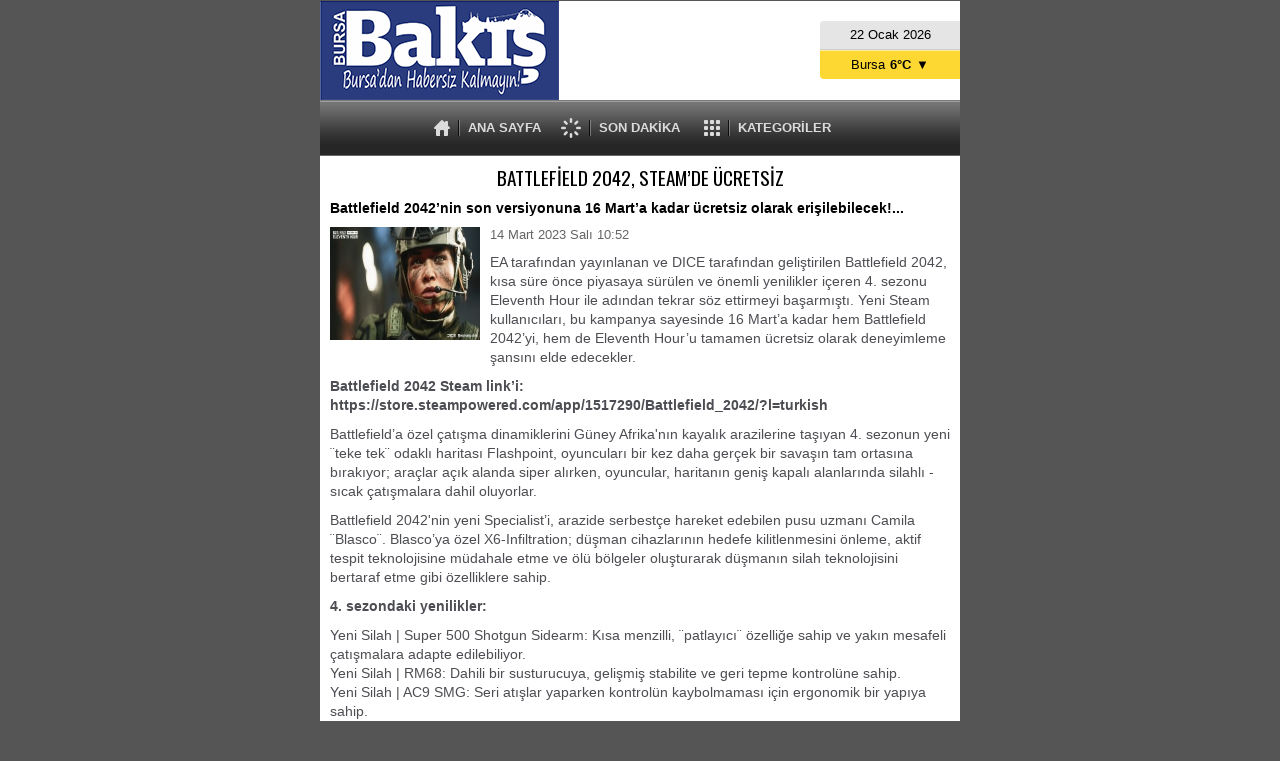

--- FILE ---
content_type: text/html; charset=UTF-8
request_url: https://m.bursabakis.com/battlefield-2042-steamde-ucretsiz-286387h.htm
body_size: 7094
content:
<!DOCTYPE html>
<html xmlns="http://www.w3.org/1999/xhtml" lang="tr-TR">
<head>
<title>Battlefield 2042, Steam’de ücretsiz</title>
<meta charset="UTF-8" />
<meta name="viewport" content="width=device-width,initial-scale=1,minimum-scale=1,maximum-scale=1,user-scalable=0" />
<meta name="description" content="Battlefield 2042’nin son versiyonuna 16 Mart’a kadar ücretsiz olarak erişilebilecek!..." />
<link rel="canonical" href="https://www.bursabakis.com/battlefield-2042-steamde-ucretsiz-286387h.htm" />
<link rel="image_src" type="image/jpeg" href="https://d.bursabakis.com/news/228247.jpg" />
<meta name="DC.date.issued" content="2023-03-14T10:57:30+03:00" />
<meta property="og:site_name" content="Bursa Bakış" />
<meta property="og:url" content="https://m.bursabakis.com/battlefield-2042-steamde-ucretsiz-286387h.htm" />
<meta property="og:title" content="Battlefield 2042, Steam’de ücretsiz" />
<meta property="og:description" content="Battlefield 2042’nin son versiyonuna 16 Mart’a kadar ücretsiz olarak erişilebilecek!..." />
<meta property="og:image" content="https://d.bursabakis.com/news/228247.jpg" />
<meta property="og:type" content="article" />
<meta name="twitter:card" content="summary">
<meta name="twitter:site" content="@bursabakis">
<meta name="twitter:url" content="https://m.bursabakis.com/battlefield-2042-steamde-ucretsiz-286387h.htm">
<meta name="twitter:title" content="Battlefield 2042, Steam’de ücretsiz" />
<meta name="twitter:description" content="Battlefield 2042’nin son versiyonuna 16 Mart’a kadar ücretsiz olarak erişilebilecek!..." />
<meta name="twitter:image" content="https://d.bursabakis.com/news/228247.jpg" />
<link href="https://m.bursabakis.com/s/style.css?190315.css" type="text/css" rel="stylesheet" />
<script type="text/javascript" src="https://m.bursabakis.com/s/function.js?161222.js"></script><!-- Global site tag (gtag.js) - Google Analytics -->
<script async src="https://www.googletagmanager.com/gtag/js?id=UA-140086206-1"></script>
<script>
  window.dataLayer = window.dataLayer || [];
  function gtag(){dataLayer.push(arguments);}
  gtag('js', new Date());

  gtag('config', 'UA-140086206-1');
</script>
</head>
<body>
<div data-role="page" class="cm-page" data-dom-cache="true" id="news-detail-286387"><div class="main_container base_detail"><div class="category_list" id="categories" data-role="panel" data-display="overlay"><ul><li><a href="https://m.bursabakis.com/bursa-manset-haberleri-312hk.htm" data-transition="slide">Bursa Manşet</a></li><li class="sep"></li><li><a href="https://m.bursabakis.com/bursaspor-haberleri-210hk.htm" data-transition="slide">Bursaspor</a></li><li class="sep"></li><li><a href="https://m.bursabakis.com/editorun-sectikleri-haberleri-203hk.htm" data-transition="slide">Editörün Seçtikleri</a></li><li class="sep"></li><li><a href="https://m.bursabakis.com/gundem-haberleri-211hk.htm" data-transition="slide">Gündem</a></li><li class="sep"></li><li><a href="https://m.bursabakis.com/spor-haberleri-215hk.htm" data-transition="slide">Spor</a></li><li class="sep"></li><li><a href="https://m.bursabakis.com/ekonomi-haberleri-25hk.htm" data-transition="slide">Ekonomi</a></li><li class="sep"></li><li><a href="https://m.bursabakis.com/dunya-haberleri-26hk.htm" data-transition="slide">Dünya</a></li><li class="sep"></li><li><a href="https://m.bursabakis.com/bursa-haberleri-217hk.htm" data-transition="slide">Bursa</a></li><li class="sep"></li><li><a href="https://m.bursabakis.com/magazin-haberleri-226hk.htm" data-transition="slide">Magazin</a></li><li class="sep"></li><li><a href="https://m.bursabakis.com/yasam-haberleri-216hk.htm" data-transition="slide">Yaşam</a></li><li class="sep"></li><li><a href="https://m.bursabakis.com/3-sayfa-haberleri-42hk.htm" data-transition="slide">3.Sayfa</a></li><li class="sep"></li><li><a href="https://m.bursabakis.com/diger-sporlar-haberleri-157hk.htm" data-transition="slide">Diğer Sporlar</a></li><li class="sep"></li><li><a href="https://m.bursabakis.com/yerel-haberleri-307hk.htm" data-transition="slide">Yerel</a></li><li class="sep"></li><li><a href="https://m.bursabakis.com/guncel-haberleri-304hk.htm" data-transition="slide">Güncel</a></li><li class="sep"></li><li><a href="https://m.bursabakis.com/sinema-tv-haberleri-302hk.htm" data-transition="slide">Sinema-TV</a></li><li class="sep"></li><li><a href="https://m.bursabakis.com/seyahat-haberleri-301hk.htm" data-transition="slide">Seyahat</a></li><li class="sep"></li><li><a href="https://m.bursabakis.com/ozgur-gurme-haberleri-300hk.htm" data-transition="slide">Özgür Gurme</a></li><li class="sep"></li><li><a href="https://m.bursabakis.com/teknoloji-haberleri-297hk.htm" data-transition="slide">Teknoloji</a></li><li class="sep"></li><li><a href="https://m.bursabakis.com/siyaset-haberleri-223hk.htm" data-transition="slide">Siyaset</a></li><li class="sep"></li><li><a href="https://m.bursabakis.com/kultur-haberleri-222hk.htm" data-transition="slide">Kültür</a></li><li class="sep"></li><li><a href="https://m.bursabakis.com/identity.php" data-transition="slide">KÜNYE</a></li><li class="sep"></li><li><a href="https://m.bursabakis.com/contact.php" data-transition="slide">İLETİŞİM</a></li><li class="sep"></li></ul></div><div class="base_position"><div class="base_top"><a class="logo" href="https://m.bursabakis.com/"><img src="https://m.bursabakis.com/s/i/logo.png" alt="Bursa Bakış" width="250" height="100"/></a><span class="date">22 Ocak 2026</span><div class="nav_top"><ul><li><a class="link_home" href="https://m.bursabakis.com/">ANA SAYFA</a></li><li><a class="link_latest" href="https://m.bursabakis.com/news_latest.php">SON DAKİKA</a></li><li><a class="link_cat" href="#categories">KATEGORİLER</a></li></ul></div><ul class="weather" onclick="showWeather(84)"><li>Bursa<span>6°C</span><span>▼</span></li><li>İstanbul<span>4°C</span></li><li>Ankara<span>-2°C</span></li></ul></div><div class="base_middle"><div class="middle-container-10 news_detail"><h1 class="title">BATTLEFİELD 2042, STEAM’DE ÜCRETSİZ</h1><h2 class="short_content">Battlefield 2042’nin son versiyonuna 16 Mart’a kadar ücretsiz olarak erişilebilecek!...</h2><img class="image" src="https://d.bursabakis.com/news/228247.jpg" alt="Battlefield 2042, Steam’de ücretsiz"/><p class="date">14 Mart 2023 Salı 10:52</p><div class="text_content"><p>EA tarafından yayınlanan ve DICE tarafından geliştirilen Battlefield 2042, kısa süre önce piyasaya sürülen ve önemli yenilikler içeren 4. sezonu Eleventh Hour ile adından tekrar söz ettirmeyi başarmıştı. Yeni Steam kullanıcıları, bu kampanya sayesinde 16 Mart’a kadar hem Battlefield 2042’yi, hem de Eleventh Hour’u tamamen ücretsiz olarak deneyimleme şansını elde edecekler.</p><p><strong>Battlefield 2042 Steam link’i: https://store.steampowered.com/app/1517290/Battlefield_2042/?l=turkish</strong></p><p>Battlefield’a özel çatışma dinamiklerini Güney Afrika'nın kayalık arazilerine taşıyan 4. sezonun yeni ¨teke tek¨ odaklı haritası Flashpoint, oyuncuları bir kez daha gerçek bir savaşın tam ortasına bırakıyor; araçlar açık alanda siper alırken, oyuncular, haritanın geniş kapalı alanlarında silahlı - sıcak çatışmalara dahil oluyorlar.</p><p>Battlefield 2042'nin yeni Specialist’i, arazide serbestçe hareket edebilen pusu uzmanı Camila ¨Blasco¨. Blasco’ya özel X6-Infiltration; düşman cihazlarının hedefe kilitlenmesini önleme, aktif tespit teknolojisine müdahale etme ve ölü bölgeler oluşturarak düşmanın silah teknolojisini bertaraf etme gibi özelliklere sahip.</p><p><strong>4. sezondaki yenilikler:</strong></p><p>Yeni Silah | Super 500 Shotgun Sidearm: Kısa menzilli, ¨patlayıcı¨ özelliğe sahip ve yakın mesafeli çatışmalara adapte edilebiliyor.<br />Yeni Silah | RM68: Dahili bir susturucuya, gelişmiş stabilite ve geri tepme kontrolüne sahip.<br />Yeni Silah | AC9 SMG: Seri atışlar yaparken kontrolün kaybolmaması için ergonomik bir yapıya sahip.<br />Yeni Silah | RPT-31 LMG: Düşük ve hızlı atış hızı seçeneklerinin yanı sıra büyük mermi ve benzersiz bir ¨döner dürbün¨ eklentisine sahip.<br />Yeni Aygıt | SPH Explosive Launcher: Düşmanlara, nesnelere, araçlara yapıştırılabilen patlayıcılara sahip; piyadelere karşı da kullanılabiliyor.<br />Yeni Araç | CAV-Brawler: Dar alanlardan geçebiliyor ve tüm koltukları dolu olsa bile ölen oyuncuların ¨spawn¨ olabilmeleri için kullanılabiliyor. Aynı zamanda aktif bir ¨tehdit tespit sistemi¨ içeriyor ve her yöne el bombaları atarak yakın çevredeki düşman askerlerini bertaraf edebiliyor.<br />Bir hatırlatma: Oyuncular tarafından merakla beklenen Discarded haritasının yenilenmiş hali, 4. sezonun ilerleyen zamanlarında oyuna eklenecek.</p><p>Eleventh Hour ile ilgili daha fazla bilgiye şu link’ten ulaşabilirsiniz: https://www.ea.com/en-gb/games/battlefield/battlefield-2042/season-4-eleventh-hour<img src="https://www.bursabakis.com/d/news/228249.jpg?fake=1678780643" /></p><p>Battlefield 2042 sürümleri, eski nesil satın alımlar için Çifte Fırsat, EA Play ve EA Play Pro abonelik teklifleri ve oyunla ilgili diğer tüm ayrıntılar hakkında daha fazla bilgi için Battlefield 2042’nin web sitesini ziyaret edebilir ve oyunu YouTube, Twitter veya Instagram'da takip edebilirsiniz.</p></div><div class="bookmark-container"></div><script type="text/javascript">showBookmark("https://www.facebook.com/bursabakis", "bursabakis", "");</script><div class="caption"><span>Yorumlar</span></div><div style="margin-bottom: 10px;"><div class="fb-comments" data-href="https://www.bursabakis.com/battlefield-2042-steamde-ucretsiz-286387h.htm" data-width="" data-numposts="100" data-colorscheme="light"></div></div><div class="comment_add"><form method="post" id="comment_form" onsubmit="return addComment(1, 286387);" data-role="none"><textarea name="comment_content" id="comment_content" class="comment_content" rows="5" placeholder="Yorumunuz" data-role="none" maxlength="500"></textarea><input type="text" name="member_name" id="member_name" class="member_name" placeholder="Adınız" data-role="none" /><input type="submit" name="comment_submit" id="comment_submit" class="comment_submit" value="GÖNDER" data-role="none" /><input type="hidden" name="reply" id="reply" value="0" data-role="none" /><span class="reply_to"></span></form><div class="info"><b>UYARI:</b> Küfür, hakaret, rencide edici cümleler veya imalar, inançlara saldırı içeren, imla kuralları ile yazılmamış,<br /> Türkçe karakter kullanılmayan ve büyük harflerle yazılmış yorumlar onaylanmamaktadır.</div></div><div class="middle-container-10"><div class="caption">Teknoloji</div><ul class="news_list"><li class="clearfix"><a href="https://m.bursabakis.com/whatsappta-yeni-donem-basliyor-312279h.htm" data-transition="slide"><img src="https://d.bursabakis.com/news/286485.jpg" alt="WhatsApp&#039;ta yeni dönem başlıyor" /><span class="title">WhatsApp'ta yeni dönem başlıyor</span>Dünyanın en popüler mesajlaşma uygulaması WhatsApp önemli bir altyapı değişikliği için hazırlık yapıyor.<span class="date">20 Ocak 2026 Salı 10:28</span><span class="cat">TEKNOLOJİ</span></a></li><li class="clearfix"><a href="https://m.bursabakis.com/whatsappa-bomba-bir-ozellik-geliyor-312095h.htm" data-transition="slide"><img src="https://d.bursabakis.com/news/286128.jpg" alt="WhatsApp&#039;a bomba bir özellik geliyor" /><span class="title">WhatsApp'a bomba bir özellik geliyor</span>WhatsApp, kullanıcıların sohbetlerde paylaştığı içerikleri daha kontrollü yönetebilmesi için kaybolan mesajlar özelliğini genişletmeye hazırlanıyor.<span class="date">07 Ocak 2026 Çarşamba 09:34</span><span class="cat">TEKNOLOJİ</span></a></li><li class="clearfix"><a href="https://m.bursabakis.com/parola-gecildi-kimlikler-hedefte-311966h.htm" data-transition="slide"><img src="https://d.bursabakis.com/news/285885.jpg" alt="Parola geçildi, kimlikler hedefte" /><span class="title">Parola geçildi, kimlikler hedefte</span>Siber güvenlikte kritik bilgiler içerisinde yer alan kimlik bilgileri suçlular tarafından da en çok aranan değerli veri hâline geldi.<span class="date">31 Aralık 2025 Çarşamba 09:49</span><span class="cat">TEKNOLOJİ</span></a></li><li class="clearfix"><a href="https://m.bursabakis.com/korsan-filmlerde-casus-yazilima-dikkat-311801h.htm" data-transition="slide"><img src="https://d.bursabakis.com/news/285554.jpg" alt="Korsan filmlerde casus yazılıma dikkat!" /><span class="title">Korsan filmlerde casus yazılıma dikkat!</span>Torrent ve korsan film sitelerini aktif olarak kullanan kullanıcılar her zaman olduğu gibi tekrar siber saldırganların hedefinde.<span class="date">19 Aralık 2025 Cuma 10:09</span><span class="cat">TEKNOLOJİ</span></a></li><li class="clearfix"><a href="https://m.bursabakis.com/yapay-zekadan-arkadas-olur-mu-311666h.htm" data-transition="slide"><img src="https://d.bursabakis.com/news/285293.jpg" alt="Yapay zekadan arkadaş olur mu?" /><span class="title">Yapay zekadan arkadaş olur mu?</span>Yapay zekâ arkadaşlık uygulamaları hızla yaygınlaşıyor. Siber güvenlik uzmanları, kontrolsüz yapılan paylaşımlara dikkat çekti.<span class="date">09 Aralık 2025 Salı 10:22</span><span class="cat">TEKNOLOJİ</span></a></li><li class="clearfix"><a href="https://m.bursabakis.com/yalnizca-gunler-kaldi-milyonlarca-telefon-kullanima-kapatilacak-311596h.htm" data-transition="slide"><img src="https://d.bursabakis.com/news/285149.jpg" alt="Yalnızca günler kaldı! Milyonlarca telefon kullanıma kapatılacak" /><span class="title">Yalnızca günler kaldı! Milyonlarca telefon kullanıma kapatılacak</span>Bir yıl boyunca şebeke sinyali almayan akıllı telefonların IMEI numaraları 31 Aralık 2025'te iptal edilecek.<span class="date">04 Aralık 2025 Perşembe 10:53</span><span class="cat">TEKNOLOJİ</span></a></li><li class="clearfix"><a href="https://m.bursabakis.com/youtubea-surpriz-ozellik-311400h.htm" data-transition="slide"><img src="https://d.bursabakis.com/news/284753.jpg" alt="YouTube&#039;a sürpriz özellik!" /><span class="title">YouTube'a sürpriz özellik!</span>YouTube, yaklaşık altı yıl önce kaldırdığı doğrudan mesajlaşma (DM) özelliğini geri getirmek için yeni bir test süreci başlattığını açıkladı.<span class="date">20 Kasım 2025 Perşembe 10:51</span><span class="cat">TEKNOLOJİ</span></a></li><li class="clearfix"><a href="https://m.bursabakis.com/whatsapp-ekraninizi-tanimadiginiz-insanlarla-paylasmayin-311387h.htm" data-transition="slide"><img src="https://d.bursabakis.com/news/284729.jpg" alt="WhatsApp ekranınızı tanımadığınız insanlarla paylaşmayın" /><span class="title">WhatsApp ekranınızı tanımadığınız insanlarla paylaşmayın</span>Dolandırıcıların yeni hedefi WhatsApp kullanıcılarının hassas finansal verileri<span class="date">19 Kasım 2025 Çarşamba 11:23</span><span class="cat">TEKNOLOJİ</span></a></li><li class="clearfix"><a href="https://m.bursabakis.com/siber-saldiri-tespit-edildikten-sonra-atilmasi-gereken-5-adim-311340h.htm" data-transition="slide"><img src="https://d.bursabakis.com/news/284642.jpg" alt="Siber saldırı tespit edildikten sonra atılması gereken 5 adım" /><span class="title">Siber saldırı tespit edildikten sonra atılması gereken 5 adım</span>İşte Siber saldırı tespit edildikten sonra atılması gereken beş adım...<span class="date">17 Kasım 2025 Pazartesi 11:23</span><span class="cat">TEKNOLOJİ</span></a></li><li class="clearfix"><a href="https://m.bursabakis.com/indirim-tuzagina-dusmeyin-sahte-firsatlara-dikkat-311165h.htm" data-transition="slide"><img src="https://d.bursabakis.com/news/284300.jpg" alt="İndirim tuzağına düşmeyin... Sahte fırsatlara dikkat" /><span class="title">İndirim tuzağına düşmeyin... Sahte fırsatlara dikkat</span>Harcamaların arttığı, indirimlerin bollaştığı, alışveriş için listelerin yapıldığı yılın bu döneminde   çevrimiçi dolandırıcılık riski de artırıyor.<span class="date">06 Kasım 2025 Perşembe 11:32</span><span class="cat">TEKNOLOJİ</span></a></li><li class="clearfix"><a href="https://m.bursabakis.com/bir-donemin-efsane-telefon-markasi-turkiyeye-geri-donuyor-311051h.htm" data-transition="slide"><img src="https://d.bursabakis.com/news/284069.jpg" alt="Bir dönemin efsane telefon markası Türkiye&#039;ye geri dönüyor" /><span class="title">Bir dönemin efsane telefon markası Türkiye'ye geri dönüyor</span>Bir dönem Türkiye pazarından çekilmesiyle gündeme gelen dünyaca ünlü akıllı telefon markası Motorola, uzun bir aranın ardından yeniden sahneye çıkıyor.<span class="date">31 Ekim 2025 Cuma 11:46</span><span class="cat">TEKNOLOJİ</span></a></li><li class="clearfix"><a href="https://m.bursabakis.com/dikkat-yapay-zeka-gercegi-yeniden-tanimliyor-311010h.htm" data-transition="slide"><img src="https://d.bursabakis.com/news/283982.jpg" alt="Dikkat! Yapay zekâ, gerçeği yeniden tanımlıyor" /><span class="title">Dikkat! Yapay zekâ, gerçeği yeniden tanımlıyor</span>Yapay zekâ, üretkenliğin yanında sahteciliği de kolaylaştırıyor!<span class="date">29 Ekim 2025 Çarşamba 11:17</span><span class="cat">TEKNOLOJİ</span></a></li><li class="clearfix"><a href="https://m.bursabakis.com/5gdeki-5-kritik-guvenlik-riski-iste-korunma-yontemleri-310908h.htm" data-transition="slide"><img src="https://d.bursabakis.com/news/283798.jpg" alt="5G’deki 5 kritik güvenlik riski! İşte korunma yöntemleri" /><span class="title">5G’deki 5 kritik güvenlik riski! İşte korunma yöntemleri</span>Tüm dünya, saniyeler içinde film indirme, sürücüsüz arabalar ve akıllı şehirler vadeden 5G teknolojisinin heyecanını yaşıyor. Ancak bu yeni nesil bağlantı hızı, siber saldırganlar için de benzeri görülmemiş fırsatlar yaratıyor. İşte korunma yöntemleri...<span class="date">25 Ekim 2025 Cumartesi 12:57</span><span class="cat">TEKNOLOJİ</span></a></li><li class="clearfix"><a href="https://m.bursabakis.com/bircok-uygulama-ve-sitede-erisim-sorunu-playstation-epic-games-canva-310767h.htm" data-transition="slide"><img src="https://d.bursabakis.com/news/283528.jpg" alt="Birçok uygulama ve sitede erişim sorunu! PlayStation, Epic Games, Canva" /><span class="title">Birçok uygulama ve sitede erişim sorunu! PlayStation, Epic Games, Canva</span>Birçok popüler uygulama ve site aniden erişim sorunları yaşamaya başladı. Veriler, Snapchat, Zoom, Fortnite, Canva ve PlayStation Network gibi platformların da etkilendiğini gösteriyor.<span class="date">20 Ekim 2025 Pazartesi 12:40</span><span class="cat">TEKNOLOJİ</span></a></li><li class="clearfix"><a href="https://m.bursabakis.com/bayraktar-kizilelmadan-ilk-atista-tam-isabet-310506h.htm" data-transition="slide"><img src="https://d.bursabakis.com/news/283050.jpg" alt="Bayraktar KIZILELMA’dan ilk atışta tam isabet" /><span class="title">Bayraktar KIZILELMA’dan ilk atışta tam isabet</span>Baykar tarafından geliştirilen Türkiye’nin ilk insansız savaş uçağı Bayraktar KIZILELMA, test programı kapsamında TOLUN ve TEBER-82 mühimmatları ile gerçekleştirdiği ilk atış testini tam isabetle başarıyla tamamladı.<span class="date">09 Ekim 2025 Perşembe 10:18</span><span class="cat">TEKNOLOJİ</span></a></li><li class="clearfix"><a href="https://m.bursabakis.com/hapis-ve-borc-tehdidiyle-sms-yagmuru-sikayetlerde-buyuk-artis-310256h.htm" data-transition="slide"><img src="https://d.bursabakis.com/news/282576.jpg" alt="Hapis ve borç tehdidiyle SMS yağmuru! Şikayetlerde büyük artış" /><span class="title">Hapis ve borç tehdidiyle SMS yağmuru! Şikayetlerde büyük artış</span>Dava-icra SMS dolandırıcılığı Türkiye’de rekor seviyeye ulaştı. Dava ve icra dolandırıcılığına yönelik şikayetlerde yüzde 929'luk bir artış var.<span class="date">29 Eylül 2025 Pazartesi 12:40</span><span class="cat">TEKNOLOJİ</span></a></li><li class="clearfix"><a href="https://m.bursabakis.com/veri-hirsizligina-dikkat-t-310195h.htm" data-transition="slide"><img src="https://d.bursabakis.com/news/282454.jpg" alt="Veri hırsızlığına dikkat! t" /><span class="title">Veri hırsızlığına dikkat! t</span>Otel, restoran, araçlar ya da ortak alanlardaki ücretsiz USB şarj portları çoğu zaman kurtarıcı gibi görünse de ciddi güvenlik riskleri taşıyor.<span class="date">26 Eylül 2025 Cuma 14:04</span><span class="cat">TEKNOLOJİ</span></a></li><li class="clearfix"><a href="https://m.bursabakis.com/sahte-sosyal-medya-videolarina-dikkat-310093h.htm" data-transition="slide"><img src="https://d.bursabakis.com/news/282340.jpg" alt="Sahte sosyal medya videolarına dikkat!" /><span class="title">Sahte sosyal medya videolarına dikkat!</span>Uzmanlar, dolandırıcıların WhatsApp, Telegram, Instagram ve X  gibi platformlarda "özel yatırım grupları" kurarak, devlet büyükleri ve ünlü ekonomistlerin deepfake videolarıyla vatandaşları tuzağa düşürdüğüne dikkat çekti.<span class="date">23 Eylül 2025 Salı 13:08</span><span class="cat">TEKNOLOJİ</span></a></li><li class="clearfix"><a href="https://m.bursabakis.com/2024-yilinda-32-milyardan-fazla-kimlik-bilgisi-calindi-309989h.htm" data-transition="slide"><img src="https://d.bursabakis.com/news/282111.jpg" alt="2024 yılında 3,2 milyardan fazla kimlik bilgisi çalındı" /><span class="title">2024 yılında 3,2 milyardan fazla kimlik bilgisi çalındı</span>Araştırmalar,  çalınan kimlik bilgilerinin kullanımının siber suçluların ilk erişimi elde etmek için kullandığı en popüler yöntemlerden biri olduğunu ortaya koyuyor.<span class="date">19 Eylül 2025 Cuma 13:21</span><span class="cat">TEKNOLOJİ</span></a></li><li class="clearfix"><a href="https://m.bursabakis.com/cerezlerin-kurbani-olmayin-309712h.htm" data-transition="slide"><img src="https://d.bursabakis.com/news/208640.jpg" alt="Çerezlerin kurbanı olmayın!" /><span class="title">Çerezlerin kurbanı olmayın!</span>Kaspersky, web oturumu ele geçirme tehdidinin yaklaştığı konusunda uyarıyor...<span class="date">11 Eylül 2025 Perşembe 11:39</span><span class="cat">TEKNOLOJİ</span></a></li></ul></div></div></div><div class="banner"><iframe src="https://www.bursa.bel.tr/reklam/?w=728"  frameborder=0  scrolling="no" style=" width: 728px; height: 90px;  overflow: hidden;"></iframe></div><div class="base_bottom"><div class="inner"><ul><li><a href="#" onclick="history.back();" data-transition="slide reverse">Geri</a></li><li class="sep"></li><li><a href="https://m.bursabakis.com/">Ana Sayfa</a></li><li class="sep"></li><li><a href="https://www.bursabakis.com/?ua=1">Normal Görünüm</a></li><li class="info">&copy; 2015 Bursa Bakış</li></ul></div></div></div></div></div><script defer src="https://static.cloudflareinsights.com/beacon.min.js/vcd15cbe7772f49c399c6a5babf22c1241717689176015" integrity="sha512-ZpsOmlRQV6y907TI0dKBHq9Md29nnaEIPlkf84rnaERnq6zvWvPUqr2ft8M1aS28oN72PdrCzSjY4U6VaAw1EQ==" data-cf-beacon='{"version":"2024.11.0","token":"dbee91d5e1d6446f9996bb113a3e1740","r":1,"server_timing":{"name":{"cfCacheStatus":true,"cfEdge":true,"cfExtPri":true,"cfL4":true,"cfOrigin":true,"cfSpeedBrain":true},"location_startswith":null}}' crossorigin="anonymous"></script>
</body></html>

--- FILE ---
content_type: text/javascript
request_url: https://m.bursabakis.com/s/function.js?161222.js
body_size: 84097
content:
var $jscomp=$jscomp||{};$jscomp.scope={};$jscomp.findInternal=function(b,g,f){b instanceof String&&(b=String(b));for(var d=b.length,c=0;c<d;c++){var e=b[c];if(g.call(f,e,c,b)){return{i:c,v:e}}}return{i:-1,v:void 0}};$jscomp.ASSUME_ES5=!1;$jscomp.ASSUME_NO_NATIVE_MAP=!1;$jscomp.ASSUME_NO_NATIVE_SET=!1;$jscomp.defineProperty=$jscomp.ASSUME_ES5||"function"==typeof Object.defineProperties?Object.defineProperty:function(a,c,b){a!=Array.prototype&&a!=Object.prototype&&(a[c]=b.value)};$jscomp.getGlobal=function(a){return"undefined"!=typeof window&&window===a?a:"undefined"!=typeof global&&null!=global?global:a};$jscomp.global=$jscomp.getGlobal(this);$jscomp.polyfill=function(b,f,e,d){if(f){e=$jscomp.global;b=b.split(".");for(d=0;d<b.length-1;d++){var c=b[d];c in e||(e[c]={});e=e[c]}b=b[b.length-1];d=e[b];f=f(d);f!=d&&null!=f&&$jscomp.defineProperty(e,b,{configurable:!0,writable:!0,value:f})}};$jscomp.polyfill("Array.prototype.find",function(a){return a?a:function(b,c){return $jscomp.findInternal(this,b,c).v}},"es6","es3");var BURL="https://m.bursabakis.com/",SURL="https://m.bursabakis.com/s/",DURL="https://d.bursabakis.com/";function showWeather(a){var b=$(".weather");b.height()>=a&&(a=28);b.animate({height:a+"px"},300)}function Set_Cookie(b,k,j,d,c,e){var f=new Date;f.setTime(f.getTime());j&&(j*=86400000);f=new Date(f.getTime()+j);document.cookie=b+"="+escape(k)+(j?";expires="+f.toGMTString():"")+(d?";path="+d:"")+(c?";domain="+c:"")+(e?";secure":"")}function Get_Cookie(a){var c=document.cookie.indexOf(a+"="),b=c+a.length+1;if(!c&&a!=document.cookie.substring(0,a.length)||-1==c){return null}a=document.cookie.indexOf(";",b);-1==a&&(a=document.cookie.length);return unescape(document.cookie.substring(b,a))}function Delete_Cookie(a,c,b){Get_Cookie(a)&&(document.cookie=a+"="+(c?";path="+c:"")+(b?";domain="+b:"")+";expires=Thu, 01-Jan-1970 00:00:01 GMT")}!function(a,b){"object"==typeof module&&"object"==typeof module.exports?module.exports=a.document?b(a,!0):function(c){if(!c.document){throw Error("jQuery requires a window with a document")}return b(c)}:b(a)}("undefined"!=typeof window?window:this,function(m,n){function q(a){var l="length" in a&&a.length,b=k.type(a);return"function"===b||k.isWindow(a)?!1:1===a.nodeType&&l?!0:"array"===b||0===l||"number"==typeof l&&0<l&&l-1 in a}function u(a,b,c){if(k.isFunction(b)){return k.grep(a,function(a,l){return !!b.call(a,l,a)!==c})}if(b.nodeType){return k.grep(a,function(a){return a===b!==c})}if("string"==typeof b){if(Pa.test(b)){return k.filter(b,a,c)}b=k.filter(b,a)}return k.grep(a,function(a){return 0<=fa.call(b,a)!==c})}function a(a,b){for(;(a=a[b])&&1!==a.nodeType;){}return a}function h(a){var l=Ya[a]={};return k.each(a.match(pa)||[],function(a,b){l[b]=!0}),l}function g(){A.removeEventListener("DOMContentLoaded",g,!1);m.removeEventListener("load",g,!1);k.ready()}function e(){Object.defineProperty(this.cache={},0,{get:function(){return{}}});this.expando=k.expando+e.uid++}function b(a,b,c){var l;if(void 0===c&&1===a.nodeType){if(l="data-"+b.replace(sb,"-$1").toLowerCase(),c=a.getAttribute(l),"string"==typeof c){try{c="true"===c?!0:"false"===c?!1:"null"===c?null:+c+""===c?+c:tb.test(c)?k.parseJSON(c):c}catch(B){}ea.set(a,b,c)}else{c=void 0}}return c}function c(){return !0}function d(){return !1}function f(){try{return A.activeElement}catch(l){}}function t(a,b){return k.nodeName(a,"table")&&k.nodeName(11!==b.nodeType?b:b.firstChild,"tr")?a.getElementsByTagName("tbody")[0]||a.appendChild(a.ownerDocument.createElement("tbody")):a}function r(a){return a.type=(null!==a.getAttribute("type"))+"/"+a.type,a}function v(a){var l=ub.exec(a.type);return l?a.type=l[1]:a.removeAttribute("type"),a}function H(a,b){for(var l=0,c=a.length;c>l;l++){E.set(a[l],"globalEval",!b||E.get(b[l],"globalEval"))}}function U(a,b){var l,c,d,p,f,e;if(1===b.nodeType){if(E.hasData(a)&&(l=E.access(a),c=E.set(b,l),e=l.events)){for(d in delete c.handle,c.events={},e){for(l=0,c=e[d].length;c>l;l++){k.event.add(b,d,e[d][l])}}}ea.hasData(a)&&(p=ea.access(a),f=k.extend({},p),ea.set(b,f))}}function x(a,b){var l=a.getElementsByTagName?a.getElementsByTagName(b||"*"):a.querySelectorAll?a.querySelectorAll(b||"*"):[];return void 0===b||b&&k.nodeName(a,b)?k.merge([a],l):l}function L(a,b){var l;a=k(b.createElement(a)).appendTo(b.body);b=m.getDefaultComputedStyle&&(l=m.getDefaultComputedStyle(a[0]))?l.display:k.css(a[0],"display");return a.detach(),b}function D(a){var l=A,b=Za[a];return b||(b=L(a,l),"none"!==b&&b||(Ha=(Ha||k("<iframe frameborder='0' width='0' height='0'/>")).appendTo(l.documentElement),l=Ha[0].contentDocument,l.write(),l.close(),b=L(a,l),Ha.detach()),Za[a]=b),b}function C(a,b,c){var l,d,p,f,e=a.style;return c=c||Ia(a),c&&(f=c.getPropertyValue(b)||c[b]),c&&(""!==f||k.contains(a.ownerDocument,a)||(f=k.style(a,b)),Qa.test(f)&&$a.test(b)&&(l=e.width,d=e.minWidth,p=e.maxWidth,e.minWidth=e.maxWidth=e.width=f,f=c.width,e.width=l,e.minWidth=d,e.maxWidth=p)),void 0!==f?f+"":f}function R(a,b){return{get:function(){return a()?void delete this.get:(this.get=b).apply(this,arguments)}}}function y(a,b){if(b in a){return b}for(var l=b[0].toUpperCase()+b.slice(1),c=b,d=ab.length;d--;){if(b=ab[d]+l,b in a){return b}}return c}function X(a,b,c){return(a=wb.exec(b))?Math.max(0,a[1]-(c||0))+(a[2]||"px"):b}function aa(a,b,c,d,f){b=c===(d?"border":"content")?4:"width"===b?1:0;for(var l=0;4>b;b+=2){"margin"===c&&(l+=k.css(a,c+ra[b],!0,f)),d?("content"===c&&(l-=k.css(a,"padding"+ra[b],!0,f)),"margin"!==c&&(l-=k.css(a,"border"+ra[b]+"Width",!0,f))):(l+=k.css(a,"padding"+ra[b],!0,f),"padding"!==c&&(l+=k.css(a,"border"+ra[b]+"Width",!0,f)))}return l}function Y(a,b,c){var l=!0,d="width"===b?a.offsetWidth:a.offsetHeight,p=Ia(a),f="border-box"===k.css(a,"boxSizing",!1,p);if(0>=d||null==d){if(d=C(a,b,p),(0>d||null==d)&&(d=a.style[b]),Qa.test(d)){return d}l=f&&(w.boxSizingReliable()||d===a.style[b]);d=parseFloat(d)||0}return d+aa(a,b,c||(f?"border":"content"),l,p)+"px"}function da(a,b){for(var l,c,d,p=[],f=0,e=a.length;e>f;f++){c=a[f],c.style&&(p[f]=E.get(c,"olddisplay"),l=c.style.display,b?(p[f]||"none"!==l||(c.style.display=""),""===c.style.display&&Da(c)&&(p[f]=E.access(c,"olddisplay",D(c.nodeName)))):(d=Da(c),"none"===l&&d||E.set(c,"olddisplay",d?l:k.css(c,"display"))))}for(f=0;e>f;f++){c=a[f],c.style&&(b&&"none"!==c.style.display&&""!==c.style.display||(c.style.display=b?p[f]||"":"none"))}return a}function M(a,b,c,d,f){return new M.prototype.init(a,b,c,d,f)}function T(){return setTimeout(function(){ma=void 0}),ma=k.now()}function Z(a,b){var l=0,c={height:a};for(b=b?1:0;4>l;l+=2-b){var d=ra[l];c["margin"+d]=c["padding"+d]=a}return b&&(c.opacity=c.width=a),c}function ia(a,b,c){for(var l,d=(Ea[b]||[]).concat(Ea["*"]),p=0,f=d.length;f>p;p++){if(l=d[p].call(c,b,a)){return l}}}function ba(a,b){var l,c,d,p,f;for(l in a){if(c=k.camelCase(l),d=b[c],p=a[l],k.isArray(p)&&(d=p[1],p=a[l]=p[0]),l!==c&&(a[c]=p,delete a[l]),f=k.cssHooks[c],f&&"expand" in f){for(l in p=f.expand(p),delete a[c],p){l in a||(a[l]=p[l],b[l]=d)}}else{b[c]=d}}}function qa(a,b,c){var l,d=0,p=Ja.length,f=k.Deferred().always(function(){delete e.elem}),e=function(){if(l){return !1}var b=ma||T();b=Math.max(0,g.startTime+g.duration-b);for(var c=1-(b/g.duration||0),d=0,p=g.tweens.length;p>d;d++){g.tweens[d].run(c)}return f.notifyWith(a,[g,c,b]),1>c&&p?b:(f.resolveWith(a,[g]),!1)},g=f.promise({elem:a,props:k.extend({},b),opts:k.extend(!0,{specialEasing:{}},c),originalProperties:b,originalOptions:c,startTime:ma||T(),duration:c.duration,tweens:[],createTween:function(b,l){b=k.Tween(a,g.opts,b,l,g.opts.specialEasing[b]||g.opts.easing);return g.tweens.push(b),b},stop:function(b){var c=0,d=b?g.tweens.length:0;if(l){return this}for(l=!0;d>c;c++){g.tweens[c].run(1)}return b?f.resolveWith(a,[g,b]):f.rejectWith(a,[g,b]),this}});c=g.props;for(ba(c,g.opts.specialEasing);p>d;d++){if(b=Ja[d].call(g,a,c,g.opts)){return b}}return k.map(c,ia,g),k.isFunction(g.opts.start)&&g.opts.start.call(a,g),k.fx.timer(k.extend(e,{elem:a,anim:g,queue:g.opts.queue})),g.progress(g.opts.progress).done(g.opts.done,g.opts.complete).fail(g.opts.fail).always(g.opts.always)}function na(a){return function(b,l){"string"!=typeof b&&(l=b,b="*");var c=0,d=b.toLowerCase().match(pa)||[];if(k.isFunction(l)){for(;b=d[c++];){"+"===b[0]?(b=b.slice(1)||"*",(a[b]=a[b]||[]).unshift(l)):(a[b]=a[b]||[]).push(l)}}}}function ja(a,b,c,d){function l(e){var g;return p[e]=!0,k.each(a[e]||[],function(a,e){a=e(b,c,d);return"string"!=typeof a||f||p[a]?f?!(g=a):void 0:(b.dataTypes.unshift(a),l(a),!1)}),g}var p={},f=a===Ra;return l(b.dataTypes[0])||!p["*"]&&l("*")}function N(a,b){var l,c,d=k.ajaxSettings.flatOptions||{};for(l in b){void 0!==b[l]&&((d[l]?a:c||(c={}))[l]=b[l])}return c&&k.extend(!0,a,c),a}function K(a,b,c,d){var l;if(k.isArray(b)){k.each(b,function(b,l){c||xb.test(a)?d(a,l):K(a+"["+("object"==typeof l?b:"")+"]",l,c,d)})}else{if(c||"object"!==k.type(b)){d(a,b)}else{for(l in b){K(a+"["+l+"]",b[l],c,d)}}}}function I(a){return k.isWindow(a)?a:9===a.nodeType&&a.defaultView}var Q=[],ca=Q.slice,O=Q.concat,V=Q.push,fa=Q.indexOf,sa={},z=sa.toString,J=sa.hasOwnProperty,w={},A=m.document,k=function(a,b){return new k.fn.init(a,b)},ya=/^[\s\uFEFF\xA0]+|[\s\uFEFF\xA0]+$/g,va=/^-ms-/,wa=/-([\da-z])/gi,ka=function(a,b){return b.toUpperCase()};k.fn=k.prototype={jquery:"2.1.4",constructor:k,selector:"",length:0,toArray:function(){return ca.call(this)},get:function(a){return null!=a?0>a?this[a+this.length]:this[a]:ca.call(this)},pushStack:function(a){a=k.merge(this.constructor(),a);return a.prevObject=this,a.context=this.context,a},each:function(a,b){return k.each(this,a,b)},map:function(a){return this.pushStack(k.map(this,function(b,l){return a.call(b,l,b)}))},slice:function(){return this.pushStack(ca.apply(this,arguments))},first:function(){return this.eq(0)},last:function(){return this.eq(-1)},eq:function(a){var b=this.length;a=+a+(0>a?b:0);return this.pushStack(0<=a&&b>a?[this[a]]:[])},end:function(){return this.prevObject||this.constructor(null)},push:V,sort:Q.sort,splice:Q.splice};k.extend=k.fn.extend=function(){var a,b,c,d,f=arguments[0]||{},e=1,g=arguments.length,r=!1;"boolean"==typeof f&&(r=f,f=arguments[e]||{},e++);"object"==typeof f||k.isFunction(f)||(f={});for(e===g&&(f=this,e--);g>e;e++){if(null!=(a=arguments[e])){for(b in a){var t=f[b];var h=a[b];f!==h&&(r&&h&&(k.isPlainObject(h)||(c=k.isArray(h)))?(c?(c=!1,d=t&&k.isArray(t)?t:[]):d=t&&k.isPlainObject(t)?t:{},f[b]=k.extend(r,d,h)):void 0!==h&&(f[b]=h))}}}return f};k.extend({expando:"jQuery"+("2.1.4"+Math.random()).replace(/\D/g,""),isReady:!0,error:function(a){throw Error(a)},noop:function(){},isFunction:function(a){return"function"===k.type(a)},isArray:Array.isArray,isWindow:function(a){return null!=a&&a===a.window},isNumeric:function(a){return !k.isArray(a)&&0<=a-parseFloat(a)+1},isPlainObject:function(a){return"object"!==k.type(a)||a.nodeType||k.isWindow(a)?!1:a.constructor&&!J.call(a.constructor.prototype,"isPrototypeOf")?!1:!0},isEmptyObject:function(a){for(var b in a){return !1}return !0},type:function(a){return null==a?a+"":"object"==typeof a||"function"==typeof a?sa[z.call(a)]||"object":typeof a},globalEval:function(a){var b,l=eval;(a=k.trim(a))&&(1===a.indexOf("use strict")?(b=A.createElement("script"),b.text=a,A.head.appendChild(b).parentNode.removeChild(b)):l(a))},camelCase:function(a){return a.replace(va,"ms-").replace(wa,ka)},nodeName:function(a,b){return a.nodeName&&a.nodeName.toLowerCase()===b.toLowerCase()},each:function(a,b,c){var l,d=0,p=a.length,f=q(a);if(c){if(f){for(;p>d&&(l=b.apply(a[d],c),!1!==l);d++){}}else{for(d in a){if(l=b.apply(a[d],c),!1===l){break}}}}else{if(f){for(;p>d&&(l=b.call(a[d],d,a[d]),!1!==l);d++){}}else{for(d in a){if(l=b.call(a[d],d,a[d]),!1===l){break}}}}return a},trim:function(a){return null==a?"":(a+"").replace(ya,"")},makeArray:function(a,b){b=b||[];return null!=a&&(q(Object(a))?k.merge(b,"string"==typeof a?[a]:a):V.call(b,a)),b},inArray:function(a,b,c){return null==b?-1:fa.call(b,a,c)},merge:function(a,b){for(var c=+b.length,l=0,d=a.length;c>l;l++){a[d++]=b[l]}return a.length=d,a},grep:function(a,b,c){for(var l=[],d=0,p=a.length,f=!c;p>d;d++){c=!b(a[d],d),c!==f&&l.push(a[d])}return l},map:function(a,b,c){var l=0,d=a.length,p=[];if(q(a)){for(;d>l;l++){var f=b(a[l],l,c);null!=f&&p.push(f)}}else{for(l in a){f=b(a[l],l,c),null!=f&&p.push(f)}}return O.apply([],p)},guid:1,proxy:function(a,b){var c,l,d;return"string"==typeof b&&(c=a[b],b=a,a=c),k.isFunction(a)?(l=ca.call(arguments,2),d=function(){return a.apply(b||this,l.concat(ca.call(arguments)))},d.guid=a.guid=a.guid||k.guid++,d):void 0},now:Date.now,support:w});k.each("Boolean Number String Function Array Date RegExp Object Error".split(" "),function(a,b){sa["[object "+b+"]"]=b.toLowerCase()});var oa=function(a){function b(a,b,c,l){var d,f,p,e,k;if((b?b.ownerDocument||b:R)!==O&&ma(b),b=b||O,c=c||[],e=b.nodeType,"string"!=typeof a||!a||1!==e&&9!==e&&11!==e){return c}if(!l&&C){if(11!==e&&(d=xa.exec(a))){if(p=d[1]){if(9===e){if(f=b.getElementById(p),!f||!f.parentNode){return c}if(f.id===p){return c.push(f),c}}else{if(b.ownerDocument&&(f=b.ownerDocument.getElementById(p))&&ca(b,f)&&f.id===p){return c.push(f),c}}}else{if(d[2]){return K.apply(c,b.getElementsByTagName(a)),c}if((p=d[3])&&W.getElementsByClassName){return K.apply(c,b.getElementsByClassName(p)),c}}}if(W.qsa&&(!w||!w.test(a))){if(f=d=y,p=b,k=1!==e&&a,1===e&&"object"!==b.nodeName.toLowerCase()){e=ua(a);(d=b.getAttribute("id"))?f=d.replace(ya,"\\$&"):b.setAttribute("id",f);f="[id='"+f+"'] ";for(p=e.length;p--;){e[p]=f+v(e[p])}p=ra.test(a)&&t(b.parentNode)||b;k=e.join(",")}if(k){try{return K.apply(c,p.querySelectorAll(k)),c}catch(bc){}finally{d||b.removeAttribute("id")}}}}return L(a.replace(da,"$1"),b,c,l)}function c(){function a(c,l){return b.push(c+" ")>P.cacheLength&&delete a[b.shift()],a[c+" "]=l}var b=[];return a}function l(a){return a[y]=!0,a}function d(a){var b=O.createElement("div");try{return !!a(b)}catch($b){return !1}finally{b.parentNode&&b.parentNode.removeChild(b)}}function f(a,b){var c=a.split("|");for(a=a.length;a--;){P.attrHandle[c[a]]=b}}function e(a,b){var c=b&&a,l=c&&1===a.nodeType&&1===b.nodeType&&(~b.sourceIndex||-2147483648)-(~a.sourceIndex||-2147483648);if(l){return l}if(c){for(;c=c.nextSibling;){if(c===b){return -1}}}return a?1:-1}function k(a){return function(b){return"input"===b.nodeName.toLowerCase()&&b.type===a}}function g(a){return function(b){var c=b.nodeName.toLowerCase();return("input"===c||"button"===c)&&b.type===a}}function r(a){return l(function(b){return b=+b,l(function(c,l){for(var d,f=a([],c.length,b),p=f.length;p--;){c[d=f[p]]&&(c[d]=!(l[d]=c[d]))}})})}function t(a){return a&&"undefined"!=typeof a.getElementsByTagName&&a}function h(){}function v(a){for(var b=0,c=a.length,l="";c>b;b++){l+=a[b].value}return l}function m(a,b,c){var l=b.dir,d=c&&"parentNode"===l,f=Pa++;return b.first?function(b,c,f){for(;b=b[l];){if(1===b.nodeType||d){return a(b,c,f)}}}:function(b,c,p){var e,k,g=[V,f];if(p){for(;b=b[l];){if((1===b.nodeType||d)&&a(b,c,p)){return !0}}}else{for(;b=b[l];){if(1===b.nodeType||d){if(k=b[y]||(b[y]={}),(e=k[l])&&e[0]===V&&e[1]===f){return g[2]=e[2]}if(k[l]=g,g[2]=a(b,c,p)){return !0}}}}}}function H(a){return 1<a.length?function(b,c,l){for(var d=a.length;d--;){if(!a[d](b,c,l)){return !1}}return !0}:a[0]}function U(a,b,c,l,d){for(var f,p=[],e=0,k=a.length,g=null!=b;k>e;e++){(f=a[e])&&(!c||c(f,l,d))&&(p.push(f),g&&b.push(e))}return p}function x(a,c,d,f,p,e){return f&&!f[y]&&(f=x(f)),p&&!p[y]&&(p=x(p,e)),l(function(l,e,k,g){var F,r=[],G=[],t=e.length,h;if(!(h=l)){h=c||"*";for(var B=k.nodeType?[k]:k,v=[],Ca=0,Ka=B.length;Ka>Ca;Ca++){b(h,B[Ca],v)}h=v}h=!a||!l&&c?h:U(h,r,a,k,g);B=d?p||(l?a:t||f)?[]:e:h;if(d&&d(h,B,k,g),f){var m=U(B,G);f(m,[],k,g);for(k=m.length;k--;){(F=m[k])&&(B[G[k]]=!(h[G[k]]=F))}}if(l){if(p||a){if(p){m=[];for(k=B.length;k--;){(F=B[k])&&m.push(h[k]=F)}p(null,B=[],m,g)}for(k=B.length;k--;){(F=B[k])&&-1<(m=p?ta(l,F):r[k])&&(l[m]=!(e[m]=F))}}}else{B=U(B===e?B.splice(t,B.length):B),p?p(null,e,B,g):K.apply(e,B)}})}function n(a){var b,c,l=a.length,d=P.relative[a[0].type];var f=d||P.relative[" "];for(var p=d?1:0,e=m(function(a){return a===b},f,!0),k=m(function(a){return -1<ta(b,a)},f,!0),g=[function(a,c,l){a=!d&&(l||c!==Q)||((b=c).nodeType?e(a,c,l):k(a,c,l));return b=null,a}];l>p;p++){if(f=P.relative[a[p].type]){g=[m(H(g),f)]}else{if(f=P.filter[a[p].type].apply(null,a[p].matches),f[y]){for(c=++p;l>c&&!P.relative[a[c].type];c++){}return x(1<p&&H(g),1<p&&v(a.slice(0,p-1).concat({value:" "===a[p-2].type?"*":""})).replace(da,"$1"),f,c>p&&n(a.slice(p,c)),l>c&&n(a=a.slice(c)),l>c&&v(a))}g.push(f)}}return H(g)}function ha(a,c){var d=0<c.length,f=0<a.length,p=function(l,p,e,k,g){var F,r,G,h=0,t="0",B=l&&[],v=[],Ca=Q,m=l||f&&P.find.TAG("*",g),H=V+=null==Ca?1:Math.random()||0.1,Ka=m.length;for(g&&(Q=p!==O&&p);t!==Ka&&null!=(F=m[t]);t++){if(f&&F){for(r=0;G=a[r++];){if(G(F,p,e)){k.push(F);break}}g&&(V=H)}d&&((F=!G&&F)&&h--,l&&B.push(F))}if(h+=t,d&&t!==h){for(r=0;G=c[r++];){G(B,v,p,e)}if(l){if(0<h){for(;t--;){B[t]||v[t]||(v[t]=N.call(k))}}v=U(v)}K.apply(k,v);g&&!l&&0<v.length&&1<h+c.length&&b.uniqueSort(k)}return g&&(V=H,Q=Ca),B};return d?l(p):p}var q,u,L,Q,S,z,O,D,C,w,Ba,A,ca,y="sizzle"+1*new Date,R=a.document,V=0,Pa=0,E=c(),J=c(),fa=c(),I=function(a,b){return a===b&&(z=!0),0},M={}.hasOwnProperty,X=[],N=X.pop,aa=X.push,K=X.push,T=X.slice,ta=function(a,b){for(var c=0,l=a.length;l>c;c++){if(a[c]===b){return c}}return -1},Y="(?:\\\\.|[\\w-]|[^\\x00-\\xa0])+".replace("w","w#"),Z="\\[[\\x20\\t\\r\\n\\f]*((?:\\\\.|[\\w-]|[^\\x00-\\xa0])+)(?:[\\x20\\t\\r\\n\\f]*([*^$|!~]?=)[\\x20\\t\\r\\n\\f]*(?:'((?:\\\\.|[^\\\\'])*)'|\"((?:\\\\.|[^\\\\\"])*)\"|("+Y+"))|)[\\x20\\t\\r\\n\\f]*\\]",ba=":((?:\\\\.|[\\w-]|[^\\x00-\\xa0])+)(?:\\((('((?:\\\\.|[^\\\\'])*)'|\"((?:\\\\.|[^\\\\\"])*)\")|((?:\\\\.|[^\\\\()[\\]]|"+Z+")*)|.*)\\)|)",ea=/[\x20\t\r\n\f]+/g,da=/^[\x20\t\r\n\f]+|((?:^|[^\\])(?:\\.)*)[\x20\t\r\n\f]+$/g,pa=/^[\x20\t\r\n\f]*,[\x20\t\r\n\f]*/,ia=/^[\x20\t\r\n\f]*([>+~]|[\x20\t\r\n\f])[\x20\t\r\n\f]*/,sa=/=[\x20\t\r\n\f]*([^\]'"]*?)[\x20\t\r\n\f]*\]/g,la=new RegExp(ba),na=new RegExp("^"+Y+"$"),ja={ID:/^#((?:\\.|[\w-]|[^\x00-\xa0])+)/,CLASS:/^\.((?:\\.|[\w-]|[^\x00-\xa0])+)/,TAG:new RegExp("^("+"(?:\\\\.|[\\w-]|[^\\x00-\\xa0])+".replace("w","w*")+")"),ATTR:new RegExp("^"+Z),PSEUDO:new RegExp("^"+ba),CHILD:/^:(only|first|last|nth|nth-last)-(child|of-type)(?:\([\x20\t\r\n\f]*(even|odd|(([+-]|)(\d*)n|)[\x20\t\r\n\f]*(?:([+-]|)[\x20\t\r\n\f]*(\d+)|))[\x20\t\r\n\f]*\)|)/i,bool:/^(?:checked|selected|async|autofocus|autoplay|controls|defer|disabled|hidden|ismap|loop|multiple|open|readonly|required|scoped)$/i,needsContext:/^[\x20\t\r\n\f]*[>+~]|:(even|odd|eq|gt|lt|nth|first|last)(?:\([\x20\t\r\n\f]*((?:-\d)?\d*)[\x20\t\r\n\f]*\)|)(?=[^-]|$)/i},oa=/^(?:input|select|textarea|button)$/i,qa=/^h\d$/i,ka=/^[^{]+\{\s*\[native \w/,xa=/^(?:#([\w-]+)|(\w+)|\.([\w-]+))$/,ra=/[+~]/,ya=/'|\\/g,za=/\\([\da-f]{1,6}[\x20\t\r\n\f]?|([\x20\t\r\n\f])|.)/ig,Aa=function(a,b,c){a="0x"+b-65536;return a!==a||c?b:0>a?String.fromCharCode(a+65536):String.fromCharCode(a>>10|55296,1023&a|56320)},va=function(){ma()};try{K.apply(X=T.call(R.childNodes),R.childNodes),X[R.childNodes.length].nodeType}catch(Ka){K={apply:X.length?function(a,b){aa.apply(a,T.call(b))}:function(a,b){for(var c=a.length,l=0;a[c++]=b[l++];){}a.length=c-1}}}var W=b.support={};var Sa=b.isXML=function(a){return(a=a&&(a.ownerDocument||a).documentElement)?"HTML"!==a.nodeName:!1};var ma=b.setDocument=function(a){var b,c,l=a?a.ownerDocument||a:R;return l!==O&&9===l.nodeType&&l.documentElement?(O=l,D=l.documentElement,c=l.defaultView,c&&c!==c.top&&(c.addEventListener?c.addEventListener("unload",va,!1):c.attachEvent&&c.attachEvent("onunload",va)),C=!Sa(l),W.attributes=d(function(a){return a.className="i",!a.getAttribute("className")}),W.getElementsByTagName=d(function(a){return a.appendChild(l.createComment("")),!a.getElementsByTagName("*").length}),W.getElementsByClassName=ka.test(l.getElementsByClassName),W.getById=d(function(a){return D.appendChild(a).id=y,!l.getElementsByName||!l.getElementsByName(y).length}),W.getById?(P.find.ID=function(a,b){if("undefined"!=typeof b.getElementById&&C){return(a=b.getElementById(a))&&a.parentNode?[a]:[]}},P.filter.ID=function(a){var b=a.replace(za,Aa);return function(a){return a.getAttribute("id")===b}}):(delete P.find.ID,P.filter.ID=function(a){var b=a.replace(za,Aa);return function(a){return(a="undefined"!=typeof a.getAttributeNode&&a.getAttributeNode("id"))&&a.value===b}}),P.find.TAG=W.getElementsByTagName?function(a,b){return"undefined"!=typeof b.getElementsByTagName?b.getElementsByTagName(a):W.qsa?b.querySelectorAll(a):void 0}:function(a,b){var c=[],l=0;b=b.getElementsByTagName(a);if("*"===a){for(;a=b[l++];){1===a.nodeType&&c.push(a)}return c}return b},P.find.CLASS=W.getElementsByClassName&&function(a,b){return C?b.getElementsByClassName(a):void 0},Ba=[],w=[],(W.qsa=ka.test(l.querySelectorAll))&&(d(function(a){D.appendChild(a).innerHTML="<a id='"+y+"'></a><select id='"+y+"-\f]' msallowcapture=''><option selected=''></option></select>";a.querySelectorAll("[msallowcapture^='']").length&&w.push("[*^$]=[\\x20\\t\\r\\n\\f]*(?:''|\"\")");a.querySelectorAll("[selected]").length||w.push("\\[[\\x20\\t\\r\\n\\f]*(?:value|checked|selected|async|autofocus|autoplay|controls|defer|disabled|hidden|ismap|loop|multiple|open|readonly|required|scoped)");a.querySelectorAll("[id~="+y+"-]").length||w.push("~=");a.querySelectorAll(":checked").length||w.push(":checked");a.querySelectorAll("a#"+y+"+*").length||w.push(".#.+[+~]")}),d(function(a){var b=l.createElement("input");b.setAttribute("type","hidden");a.appendChild(b).setAttribute("name","D");a.querySelectorAll("[name=d]").length&&w.push("name[\\x20\\t\\r\\n\\f]*[*^$|!~]?=");a.querySelectorAll(":enabled").length||w.push(":enabled",":disabled");a.querySelectorAll("*,:x");w.push(",.*:")})),(W.matchesSelector=ka.test(A=D.matches||D.webkitMatchesSelector||D.mozMatchesSelector||D.oMatchesSelector||D.msMatchesSelector))&&d(function(a){W.disconnectedMatch=A.call(a,"div");A.call(a,"[s!='']:x");Ba.push("!=",ba)}),w=w.length&&new RegExp(w.join("|")),Ba=Ba.length&&new RegExp(Ba.join("|")),b=ka.test(D.compareDocumentPosition),ca=b||ka.test(D.contains)?function(a,b){var c=9===a.nodeType?a.documentElement:a;b=b&&b.parentNode;return a===b||!(!b||1!==b.nodeType||!(c.contains?c.contains(b):a.compareDocumentPosition&&16&a.compareDocumentPosition(b)))}:function(a,b){if(b){for(;b=b.parentNode;){if(b===a){return !0}}}return !1},I=b?function(a,b){if(a===b){return z=!0,0}var c=!a.compareDocumentPosition-!b.compareDocumentPosition;return c?c:(c=(a.ownerDocument||a)===(b.ownerDocument||b)?a.compareDocumentPosition(b):1,1&c||!W.sortDetached&&b.compareDocumentPosition(a)===c?a===l||a.ownerDocument===R&&ca(R,a)?-1:b===l||b.ownerDocument===R&&ca(R,b)?1:S?ta(S,a)-ta(S,b):0:4&c?-1:1)}:function(a,b){if(a===b){return z=!0,0}var c=0,d=a.parentNode,f=b.parentNode,p=[a],k=[b];if(!d||!f){return a===l?-1:b===l?1:d?-1:f?1:S?ta(S,a)-ta(S,b):0}if(d===f){return e(a,b)}for(;a=a.parentNode;){p.unshift(a)}for(a=b;a=a.parentNode;){k.unshift(a)}for(;p[c]===k[c];){c++}return c?e(p[c],k[c]):p[c]===R?-1:k[c]===R?1:0},l):O};b.matches=function(a,c){return b(a,null,null,c)};b.matchesSelector=function(a,c){if((a.ownerDocument||a)!==O&&ma(a),c=c.replace(sa,"='$1']"),!(!W.matchesSelector||!C||Ba&&Ba.test(c)||w&&w.test(c))){try{var l=A.call(a,c);if(l||W.disconnectedMatch||a.document&&11!==a.document.nodeType){return l}}catch(ac){}}return 0<b(c,O,null,[a]).length};b.contains=function(a,b){return(a.ownerDocument||a)!==O&&ma(a),ca(a,b)};b.attr=function(a,b){(a.ownerDocument||a)!==O&&ma(a);var c=P.attrHandle[b.toLowerCase()];c=c&&M.call(P.attrHandle,b.toLowerCase())?c(a,b,!C):void 0;return void 0!==c?c:W.attributes||!C?a.getAttribute(b):(c=a.getAttributeNode(b))&&c.specified?c.value:null};b.error=function(a){throw Error("Syntax error, unrecognized expression: "+a)};b.uniqueSort=function(a){var b,c=[],l=0,d=0;if(z=!W.detectDuplicates,S=!W.sortStable&&a.slice(0),a.sort(I),z){for(;b=a[d++];){b===a[d]&&(l=c.push(d))}for(;l--;){a.splice(c[l],1)}}return S=null,a};var wa=b.getText=function(a){var b,c="",l=0;if(b=a.nodeType){if(1===b||9===b||11===b){if("string"==typeof a.textContent){return a.textContent}for(a=a.firstChild;a;a=a.nextSibling){c+=wa(a)}}else{if(3===b||4===b){return a.nodeValue}}}else{for(;b=a[l++];){c+=wa(b)}}return c};var P=b.selectors={cacheLength:50,createPseudo:l,match:ja,attrHandle:{},find:{},relative:{">":{dir:"parentNode",first:!0}," ":{dir:"parentNode"},"+":{dir:"previousSibling",first:!0},"~":{dir:"previousSibling"}},preFilter:{ATTR:function(a){return a[1]=a[1].replace(za,Aa),a[3]=(a[3]||a[4]||a[5]||"").replace(za,Aa),"~="===a[2]&&(a[3]=" "+a[3]+" "),a.slice(0,4)},CHILD:function(a){return a[1]=a[1].toLowerCase(),"nth"===a[1].slice(0,3)?(a[3]||b.error(a[0]),a[4]=+(a[4]?a[5]+(a[6]||1):2*("even"===a[3]||"odd"===a[3])),a[5]=+(a[7]+a[8]||"odd"===a[3])):a[3]&&b.error(a[0]),a},PSEUDO:function(a){var b,c=!a[6]&&a[2];return ja.CHILD.test(a[0])?null:(a[3]?a[2]=a[4]||a[5]||"":c&&la.test(c)&&(b=ua(c,!0))&&(b=c.indexOf(")",c.length-b)-c.length)&&(a[0]=a[0].slice(0,b),a[2]=c.slice(0,b)),a.slice(0,3))}},filter:{TAG:function(a){var b=a.replace(za,Aa).toLowerCase();return"*"===a?function(){return !0}:function(a){return a.nodeName&&a.nodeName.toLowerCase()===b}},CLASS:function(a){var b=E[a+" "];return b||(b=new RegExp("(^|[\\x20\\t\\r\\n\\f])"+a+"([\\x20\\t\\r\\n\\f]|$)"),E(a,function(a){return b.test("string"==typeof a.className&&a.className||"undefined"!=typeof a.getAttribute&&a.getAttribute("class")||"")}))},ATTR:function(a,c,l){return function(d){d=b.attr(d,a);return null==d?"!="===c:c?(d+="","="===c?d===l:"!="===c?d!==l:"^="===c?l&&0===d.indexOf(l):"*="===c?l&&-1<d.indexOf(l):"$="===c?l&&d.slice(-l.length)===l:"~="===c?-1<(" "+d.replace(ea," ")+" ").indexOf(l):"|="===c?d===l||d.slice(0,l.length+1)===l+"-":!1):!0}},CHILD:function(a,b,c,l,d){var f="nth"!==a.slice(0,3),p="last"!==a.slice(-4),e="of-type"===b;return 1===l&&0===d?function(a){return !!a.parentNode}:function(b,c,k){var g;c=f!==p?"nextSibling":"previousSibling";var F=b.parentNode,r=e&&b.nodeName.toLowerCase();k=!k&&!e;if(F){if(f){for(;c;){for(g=b;g=g[c];){if(e?g.nodeName.toLowerCase()===r:1===g.nodeType){return !1}}var G=c="only"===a&&!G&&"nextSibling"}return !0}if(G=[p?F.firstChild:F.lastChild],p&&k){k=F[y]||(F[y]={});var h=k[a]||[];var t=h[0]===V&&h[1];var B=h[0]===V&&h[2];for(g=t&&F.childNodes[t];g=++t&&g&&g[c]||(B=t=0)||G.pop();){if(1===g.nodeType&&++B&&g===b){k[a]=[V,t,B];break}}}else{if(k&&(h=(b[y]||(b[y]={}))[a])&&h[0]===V){B=h[1]}else{for(;(g=++t&&g&&g[c]||(B=t=0)||G.pop())&&((e?g.nodeName.toLowerCase()!==r:1!==g.nodeType)||!++B||(k&&((g[y]||(g[y]={}))[a]=[V,B]),g!==b));){}}}return B-=d,B===l||0===B%l&&0<=B/l}}},PSEUDO:function(a,c){var d,f=P.pseudos[a]||P.setFilters[a.toLowerCase()]||b.error("unsupported pseudo: "+a);return f[y]?f(c):1<f.length?(d=[a,a,"",c],P.setFilters.hasOwnProperty(a.toLowerCase())?l(function(a,b){for(var l,d=f(a,c),p=d.length;p--;){l=ta(a,d[p]),a[l]=!(b[l]=d[p])}}):function(a){return f(a,0,d)}):f}},pseudos:{not:l(function(a){var b=[],c=[],d=u(a.replace(da,"$1"));return d[y]?l(function(a,b,c,l){var f;c=d(a,null,l,[]);for(l=a.length;l--;){(f=c[l])&&(a[l]=!(b[l]=f))}}):function(a,l,f){return b[0]=a,d(b,null,f,c),b[0]=null,!c.pop()}}),has:l(function(a){return function(c){return 0<b(a,c).length}}),contains:l(function(a){return a=a.replace(za,Aa),function(b){return -1<(b.textContent||b.innerText||wa(b)).indexOf(a)}}),lang:l(function(a){return na.test(a||"")||b.error("unsupported lang: "+a),a=a.replace(za,Aa).toLowerCase(),function(b){var c;do{if(c=C?b.lang:b.getAttribute("xml:lang")||b.getAttribute("lang")){return c=c.toLowerCase(),c===a||0===c.indexOf(a+"-")}}while((b=b.parentNode)&&1===b.nodeType);return !1}}),target:function(b){var c=a.location&&a.location.hash;return c&&c.slice(1)===b.id},root:function(a){return a===D},focus:function(a){return a===O.activeElement&&(!O.hasFocus||O.hasFocus())&&!!(a.type||a.href||~a.tabIndex)},enabled:function(a){return !1===a.disabled},disabled:function(a){return !0===a.disabled},checked:function(a){var b=a.nodeName.toLowerCase();return"input"===b&&!!a.checked||"option"===b&&!!a.selected},selected:function(a){return a.parentNode&&a.parentNode.selectedIndex,!0===a.selected},empty:function(a){for(a=a.firstChild;a;a=a.nextSibling){if(6>a.nodeType){return !1}}return !0},parent:function(a){return !P.pseudos.empty(a)},header:function(a){return qa.test(a.nodeName)},input:function(a){return oa.test(a.nodeName)},button:function(a){var b=a.nodeName.toLowerCase();return"input"===b&&"button"===a.type||"button"===b},text:function(a){var b;return"input"===a.nodeName.toLowerCase()&&"text"===a.type&&(null==(b=a.getAttribute("type"))||"text"===b.toLowerCase())},first:r(function(){return[0]}),last:r(function(a,b){return[b-1]}),eq:r(function(a,b,c){return[0>c?c+b:c]}),even:r(function(a,b){for(var c=0;b>c;c+=2){a.push(c)}return a}),odd:r(function(a,b){for(var c=1;b>c;c+=2){a.push(c)}return a}),lt:r(function(a,b,c){for(b=0>c?c+b:c;0<=--b;){a.push(b)}return a}),gt:r(function(a,b,c){for(c=0>c?c+b:c;++c<b;){a.push(c)}return a})}};P.pseudos.nth=P.pseudos.eq;for(q in {radio:!0,checkbox:!0,file:!0,password:!0,image:!0}){P.pseudos[q]=k(q)}for(q in {submit:!0,reset:!0}){P.pseudos[q]=g(q)}h.prototype=P.filters=P.pseudos;P.setFilters=new h;var ua=b.tokenize=function(a,c){var l,d,f,p,e;if(p=J[a+" "]){return c?0:p.slice(0)}p=a;var k=[];for(e=P.preFilter;p;){g&&!(l=pa.exec(p))||(l&&(p=p.slice(l[0].length)||p),k.push(d=[]));var g=!1;(l=ia.exec(p))&&(g=l.shift(),d.push({value:g,type:l[0].replace(da," ")}),p=p.slice(g.length));for(f in P.filter){!(l=ja[f].exec(p))||e[f]&&!(l=e[f](l))||(g=l.shift(),d.push({value:g,type:f,matches:l}),p=p.slice(g.length))}if(!g){break}}return c?p.length:p?b.error(a):J(a,k).slice(0)};return u=b.compile=function(a,b){var c,l=[],d=[],f=fa[a+" "];if(!f){b||(b=ua(a));for(c=b.length;c--;){f=n(b[c]),f[y]?l.push(f):d.push(f)}f=fa(a,ha(d,l));f.selector=a}return f},L=b.select=function(a,b,c,l){var d,f,p,e,k,g="function"==typeof a&&a,F=!l&&ua(a=g.selector||a);if(c=c||[],1===F.length){if(f=F[0]=F[0].slice(0),2<f.length&&"ID"===(p=f[0]).type&&W.getById&&9===b.nodeType&&C&&P.relative[f[1].type]){if(b=(P.find.ID(p.matches[0].replace(za,Aa),b)||[])[0],!b){return c}g&&(b=b.parentNode);a=a.slice(f.shift().value.length)}for(d=ja.needsContext.test(a)?0:f.length;d--&&(p=f[d],!P.relative[e=p.type]);){if((k=P.find[e])&&(l=k(p.matches[0].replace(za,Aa),ra.test(f[0].type)&&t(b.parentNode)||b))){if(f.splice(d,1),a=l.length&&v(f),!a){return K.apply(c,l),c}break}}}return(g||u(a,F))(l,b,!C,c,ra.test(a)&&t(b.parentNode)||b),c},W.sortStable=y.split("").sort(I).join("")===y,W.detectDuplicates=!!z,ma(),W.sortDetached=d(function(a){return 1&a.compareDocumentPosition(O.createElement("div"))}),d(function(a){return a.innerHTML="<a href='#'></a>","#"===a.firstChild.getAttribute("href")})||f("type|href|height|width",function(a,b,c){return c?void 0:a.getAttribute(b,"type"===b.toLowerCase()?1:2)}),W.attributes&&d(function(a){return a.innerHTML="<input/>",a.firstChild.setAttribute("value",""),""===a.firstChild.getAttribute("value")})||f("value",function(a,b,c){return c||"input"!==a.nodeName.toLowerCase()?void 0:a.defaultValue}),d(function(a){return null==a.getAttribute("disabled")})||f("checked|selected|async|autofocus|autoplay|controls|defer|disabled|hidden|ismap|loop|multiple|open|readonly|required|scoped",function(a,b,c){var l;return c?void 0:!0===a[b]?b.toLowerCase():(l=a.getAttributeNode(b))&&l.specified?l.value:null}),b}(m);k.find=oa;k.expr=oa.selectors;k.expr[":"]=k.expr.pseudos;k.unique=oa.uniqueSort;k.text=oa.getText;k.isXMLDoc=oa.isXML;k.contains=oa.contains;var ha=k.expr.match.needsContext,S=/^<(\w+)\s*\/?>(?:<\/\1>|)$/,Pa=/^.[^:#\[\.,]*$/;k.filter=function(a,b,c){var l=b[0];return c&&(a=":not("+a+")"),1===b.length&&1===l.nodeType?k.find.matchesSelector(l,a)?[l]:[]:k.find.matches(a,k.grep(b,function(a){return 1===a.nodeType}))};k.fn.extend({find:function(a){var b,c=this.length,l=[],d=this;if("string"!=typeof a){return this.pushStack(k(a).filter(function(){for(b=0;c>b;b++){if(k.contains(d[b],this)){return !0}}}))}for(b=0;c>b;b++){k.find(a,d[b],l)}return l=this.pushStack(1<c?k.unique(l):l),l.selector=this.selector?this.selector+" "+a:a,l},filter:function(a){return this.pushStack(u(this,a||[],!1))},not:function(a){return this.pushStack(u(this,a||[],!0))},is:function(a){return !!u(this,"string"==typeof a&&ha.test(a)?k(a):a||[],!1).length}});var Ba=/^(?:\s*(<[\w\W]+>)[^>]*|#([\w-]*))$/;(k.fn.init=function(a,b){var c,l;if(!a){return this}if("string"==typeof a){if(c="<"===a[0]&&">"===a[a.length-1]&&3<=a.length?[null,a,null]:Ba.exec(a),!c||!c[1]&&b){return !b||b.jquery?(b||ta).find(a):this.constructor(b).find(a)}if(c[1]){if(b=b instanceof k?b[0]:b,k.merge(this,k.parseHTML(c[1],b&&b.nodeType?b.ownerDocument||b:A,!0)),S.test(c[1])&&k.isPlainObject(b)){for(c in b){k.isFunction(this[c])?this[c](b[c]):this.attr(c,b[c])}}return this}return l=A.getElementById(c[2]),l&&l.parentNode&&(this.length=1,this[0]=l),this.context=A,this.selector=a,this}return a.nodeType?(this.context=this[0]=a,this.length=1,this):k.isFunction(a)?"undefined"!=typeof ta.ready?ta.ready(a):a(k):(void 0!==a.selector&&(this.selector=a.selector,this.context=a.context),k.makeArray(a,this))}).prototype=k.fn;var ta=k(A);var Ab=/^(?:parents|prev(?:Until|All))/,Sa={children:!0,contents:!0,next:!0,prev:!0};k.extend({dir:function(a,b,c){for(var l=[],d=void 0!==c;(a=a[b])&&9!==a.nodeType;){if(1===a.nodeType){if(d&&k(a).is(c)){break}l.push(a)}}return l},sibling:function(a,b){for(var c=[];a;a=a.nextSibling){1===a.nodeType&&a!==b&&c.push(a)}return c}});k.fn.extend({has:function(a){var b=k(a,this),c=b.length;return this.filter(function(){for(var a=0;c>a;a++){if(k.contains(this,b[a])){return !0}}})},closest:function(a,b){for(var c,l=0,d=this.length,f=[],p=ha.test(a)||"string"!=typeof a?k(a,b||this.context):0;d>l;l++){for(c=this[l];c&&c!==b;c=c.parentNode){if(11>c.nodeType&&(p?-1<p.index(c):1===c.nodeType&&k.find.matchesSelector(c,a))){f.push(c);break}}}return this.pushStack(1<f.length?k.unique(f):f)},index:function(a){return a?"string"==typeof a?fa.call(k(a),this[0]):fa.call(this,a.jquery?a[0]:a):this[0]&&this[0].parentNode?this.first().prevAll().length:-1},add:function(a,b){return this.pushStack(k.unique(k.merge(this.get(),k(a,b))))},addBack:function(a){return this.add(null==a?this.prevObject:this.prevObject.filter(a))}});k.each({parent:function(a){return(a=a.parentNode)&&11!==a.nodeType?a:null},parents:function(a){return k.dir(a,"parentNode")},parentsUntil:function(a,b,c){return k.dir(a,"parentNode",c)},next:function(b){return a(b,"nextSibling")},prev:function(b){return a(b,"previousSibling")},nextAll:function(a){return k.dir(a,"nextSibling")},prevAll:function(a){return k.dir(a,"previousSibling")},nextUntil:function(a,b,c){return k.dir(a,"nextSibling",c)},prevUntil:function(a,b,c){return k.dir(a,"previousSibling",c)},siblings:function(a){return k.sibling((a.parentNode||{}).firstChild,a)},children:function(a){return k.sibling(a.firstChild)},contents:function(a){return a.contentDocument||k.merge([],a.childNodes)}},function(a,b){k.fn[a]=function(c,l){var d=k.map(this,b,c);return"Until"!==a.slice(-5)&&(l=c),l&&"string"==typeof l&&(d=k.filter(l,d)),1<this.length&&(Sa[a]||k.unique(d),Ab.test(a)&&d.reverse()),this.pushStack(d)}});var pa=/\S+/g,Ya={};k.Callbacks=function(a){a="string"==typeof a?Ya[a]||h(a):k.extend({},a);var b,c,l,d,f,e,g=[],r=!a.once&&[],t=function(p){b=a.memory&&p;c=!0;e=d||0;d=0;f=g.length;for(l=!0;g&&f>e;e++){if(!1===g[e].apply(p[0],p[1])&&a.stopOnFalse){b=!1;break}}l=!1;g&&(r?r.length&&t(r.shift()):b?g=[]:v.disable())},v={add:function(){if(g){var c=g.length;!function yb(b){k.each(b,function(b,c){b=k.type(c);"function"===b?a.unique&&v.has(c)||g.push(c):c&&c.length&&"string"!==b&&yb(c)})}(arguments);l?f=g.length:b&&(d=c,t(b))}return this},remove:function(){return g&&k.each(arguments,function(a,b){for(var c;-1<(c=k.inArray(b,g,c));){g.splice(c,1),l&&(f>=c&&f--,e>=c&&e--)}}),this},has:function(a){return a?-1<k.inArray(a,g):!(!g||!g.length)},empty:function(){return g=[],f=0,this},disable:function(){return g=r=b=void 0,this},disabled:function(){return !g},lock:function(){return r=void 0,b||v.disable(),this},locked:function(){return !r},fireWith:function(a,b){return !g||c&&!r||(b=b||[],b=[a,b.slice?b.slice():b],l?r.push(b):t(b)),this},fire:function(){return v.fireWith(this,arguments),this},fired:function(){return !!c}};return v};k.extend({Deferred:function(a){var b=[["resolve","done",k.Callbacks("once memory"),"resolved"],["reject","fail",k.Callbacks("once memory"),"rejected"],["notify","progress",k.Callbacks("memory")]],c="pending",l={state:function(){return c},always:function(){return d.done(arguments).fail(arguments),this},then:function(){var a=arguments;return k.Deferred(function(c){k.each(b,function(b,f){var p=k.isFunction(a[b])&&a[b];d[f[1]](function(){var a=p&&p.apply(this,arguments);a&&k.isFunction(a.promise)?a.promise().done(c.resolve).fail(c.reject).progress(c.notify):c[f[0]+"With"](this===l?c.promise():this,p?[a]:arguments)})});a=null}).promise()},promise:function(a){return null!=a?k.extend(a,l):l}},d={};return l.pipe=l.then,k.each(b,function(a,f){var p=f[2],e=f[3];l[f[1]]=p.add;e&&p.add(function(){c=e},b[1^a][2].disable,b[2][2].lock);d[f[0]]=function(){return d[f[0]+"With"](this===d?l:this,arguments),this};d[f[0]+"With"]=p.fireWith}),l.promise(d),a&&a.call(d,d),d},when:function(a){var b=0,c=ca.call(arguments),l=c.length,d=1!==l||a&&k.isFunction(a.promise)?l:0,f=1===d?a:k.Deferred(),e=function(a,b,c){return function(l){b[a]=this;c[a]=1<arguments.length?ca.call(arguments):l;c===r?f.notifyWith(b,c):--d||f.resolveWith(b,c)}},g;if(1<l){var r=Array(l);var t=Array(l);for(g=Array(l);l>b;b++){c[b]&&k.isFunction(c[b].promise)?c[b].promise().done(e(b,g,c)).fail(f.reject).progress(e(b,t,r)):--d}}return d||f.resolveWith(g,c),f.promise()}});var La;k.fn.ready=function(a){return k.ready.promise().done(a),this};k.extend({isReady:!1,readyWait:1,holdReady:function(a){a?k.readyWait++:k.ready(!0)},ready:function(a){(!0===a?--k.readyWait:k.isReady)||(k.isReady=!0,!0!==a&&0<--k.readyWait||(La.resolveWith(A,[k]),k.fn.triggerHandler&&(k(A).triggerHandler("ready"),k(A).off("ready"))))}});k.ready.promise=function(a){return La||(La=k.Deferred(),"complete"===A.readyState?setTimeout(k.ready):(A.addEventListener("DOMContentLoaded",g,!1),m.addEventListener("load",g,!1))),La.promise(a)};k.ready.promise();var xa=k.access=function(a,b,c,d,f,e,g){var l=0,p=a.length,r=null==c;if("object"===k.type(c)){for(l in f=!0,c){k.access(a,b,l,c[l],!0,e,g)}}else{if(void 0!==d&&(f=!0,k.isFunction(d)||(g=!0),r&&(g?(b.call(a,d),b=null):(r=b,b=function(a,b,c){return r.call(k(a),c)})),b)){for(;p>l;l++){b(a[l],c,g?d:d.call(a[l],l,b(a[l],c)))}}}return f?a:r?b.call(a):p?b(a[0],c):e};k.acceptData=function(a){return 1===a.nodeType||9===a.nodeType||!+a.nodeType};e.uid=1;e.accepts=k.acceptData;e.prototype={key:function(a){if(!e.accepts(a)){return 0}var b={},c=a[this.expando];if(!c){c=e.uid++;try{b[this.expando]={value:c},Object.defineProperties(a,b)}catch(G){b[this.expando]=c,k.extend(a,b)}}return this.cache[c]||(this.cache[c]={}),c},set:function(a,b,c){var l;a=this.key(a);var d=this.cache[a];if("string"==typeof b){d[b]=c}else{if(k.isEmptyObject(d)){k.extend(this.cache[a],b)}else{for(l in b){d[l]=b[l]}}}return d},get:function(a,b){a=this.cache[this.key(a)];return void 0===b?a:a[b]},access:function(a,b,c){var l;return void 0===b||b&&"string"==typeof b&&void 0===c?(l=this.get(a,b),void 0!==l?l:this.get(a,k.camelCase(b))):(this.set(a,b,c),void 0!==c?c:b)},remove:function(a,b){var c,l,d=this.key(a);a=this.cache[d];if(void 0===b){this.cache[d]={}}else{for(k.isArray(b)?c=b.concat(b.map(k.camelCase)):(l=k.camelCase(b),b in a?c=[b,l]:(c=l,c=c in a?[c]:c.match(pa)||[])),b=c.length;b--;){delete a[c[b]]}}},hasData:function(a){return !k.isEmptyObject(this.cache[a[this.expando]]||{})},discard:function(a){a[this.expando]&&delete this.cache[a[this.expando]]}};var E=new e,ea=new e,tb=/^(?:\{[\w\W]*\}|\[[\w\W]*\])$/,sb=/([A-Z])/g;k.extend({hasData:function(a){return ea.hasData(a)||E.hasData(a)},data:function(a,b,c){return ea.access(a,b,c)},removeData:function(a,b){ea.remove(a,b)},_data:function(a,b,c){return E.access(a,b,c)},_removeData:function(a,b){E.remove(a,b)}});k.fn.extend({data:function(a,c){var l,d,f,e=this[0],g=e&&e.attributes;if(void 0===a){if(this.length&&(f=ea.get(e),1===e.nodeType&&!E.get(e,"hasDataAttrs"))){for(l=g.length;l--;){g[l]&&(d=g[l].name,0===d.indexOf("data-")&&(d=k.camelCase(d.slice(5)),b(e,d,f[d])))}E.set(e,"hasDataAttrs",!0)}return f}return"object"==typeof a?this.each(function(){ea.set(this,a)}):xa(this,function(c){var l,d=k.camelCase(a);if(e&&void 0===c){if((l=ea.get(e,a),void 0!==l)||(l=ea.get(e,d),void 0!==l)||(l=b(e,d,void 0),void 0!==l)){return l}}else{this.each(function(){var b=ea.get(this,d);ea.set(this,d,c);-1!==a.indexOf("-")&&void 0!==b&&ea.set(this,a,c)})}},null,c,1<arguments.length,null,!0)},removeData:function(a){return this.each(function(){ea.remove(this,a)})}});k.extend({queue:function(a,b,c){var l;return a?(b=(b||"fx")+"queue",l=E.get(a,b),c&&(!l||k.isArray(c)?l=E.access(a,b,k.makeArray(c)):l.push(c)),l||[]):void 0},dequeue:function(a,b){b=b||"fx";var c=k.queue(a,b),l=c.length,d=c.shift(),f=k._queueHooks(a,b),e=function(){k.dequeue(a,b)};"inprogress"===d&&(d=c.shift(),l--);d&&("fx"===b&&c.unshift("inprogress"),delete f.stop,d.call(a,e,f));!l&&f&&f.empty.fire()},_queueHooks:function(a,b){var c=b+"queueHooks";return E.get(a,c)||E.access(a,c,{empty:k.Callbacks("once memory").add(function(){E.remove(a,[b+"queue",c])})})}});k.fn.extend({queue:function(a,b){var c=2;return"string"!=typeof a&&(b=a,a="fx",c--),arguments.length<c?k.queue(this[0],a):void 0===b?this:this.each(function(){var c=k.queue(this,a,b);k._queueHooks(this,a);"fx"===a&&"inprogress"!==c[0]&&k.dequeue(this,a)})},dequeue:function(a){return this.each(function(){k.dequeue(this,a)})},clearQueue:function(a){return this.queue(a||"fx",[])},promise:function(a,b){var c,d=1,l=k.Deferred(),f=this,e=this.length,g=function(){--d||l.resolveWith(f,[f])};"string"!=typeof a&&(b=a,a=void 0);for(a=a||"fx";e--;){(c=E.get(f[e],a+"queueHooks"))&&c.empty&&(d++,c.empty.add(g))}return g(),l.promise(b)}});var Ma=/[+-]?(?:\d*\.|)\d+(?:[eE][+-]?\d+|)/.source,ra=["Top","Right","Bottom","Left"],Da=function(a,b){return a=b||a,"none"===k.css(a,"display")||!k.contains(a.ownerDocument,a)},cb=/^(?:checkbox|radio)$/i;!function(){var a=A.createDocumentFragment().appendChild(A.createElement("div")),b=A.createElement("input");b.setAttribute("type","radio");b.setAttribute("checked","checked");b.setAttribute("name","t");a.appendChild(b);w.checkClone=a.cloneNode(!0).cloneNode(!0).lastChild.checked;a.innerHTML="<textarea>x</textarea>";w.noCloneChecked=!!a.cloneNode(!0).lastChild.defaultValue}();w.focusinBubbles="onfocusin" in m;var Bb=/^key/,Cb=/^(?:mouse|pointer|contextmenu)|click/,db=/^(?:focusinfocus|focusoutblur)$/,eb=/^([^.]*)(?:\.(.+)|)$/;k.event={global:{},add:function(a,b,c,d,f){var l,e,g,p,r,t,h,F;if(p=E.get(a)){for(c.handler&&(l=c,c=l.handler,f=l.selector),c.guid||(c.guid=k.guid++),(g=p.events)||(g=p.events={}),(e=p.handle)||(e=p.handle=function(b){return"undefined"!==typeof k&&k.event.triggered!==b.type?k.event.dispatch.apply(a,arguments):void 0}),b=(b||"").match(pa)||[""],p=b.length;p--;){var G=eb.exec(b[p])||[];var v=F=G[1];G=(G[2]||"").split(".").sort();v&&(t=k.event.special[v]||{},v=(f?t.delegateType:t.bindType)||v,t=k.event.special[v]||{},r=k.extend({type:v,origType:F,data:d,handler:c,guid:c.guid,selector:f,needsContext:f&&k.expr.match.needsContext.test(f),namespace:G.join(".")},l),(h=g[v])||(h=g[v]=[],h.delegateCount=0,t.setup&&!1!==t.setup.call(a,d,G,e)||a.addEventListener&&a.addEventListener(v,e,!1)),t.add&&(t.add.call(a,r),r.handler.guid||(r.handler.guid=c.guid)),f?h.splice(h.delegateCount++,0,r):h.push(r),k.event.global[v]=!0)}}},remove:function(a,b,c,d,f){var l,e,g,p,r,t,h,F,v=E.hasData(a)&&E.get(a);if(v&&(p=v.events)){b=(b||"").match(pa)||[""];for(r=b.length;r--;){if(g=eb.exec(b[r])||[],t=F=g[1],h=(g[2]||"").split(".").sort(),t){var G=k.event.special[t]||{};t=(d?G.delegateType:G.bindType)||t;var B=p[t]||[];g=g[2]&&new RegExp("(^|\\.)"+h.join("\\.(?:.*\\.|)")+"(\\.|$)");for(e=l=B.length;l--;){var m=B[l];!f&&F!==m.origType||c&&c.guid!==m.guid||g&&!g.test(m.namespace)||d&&d!==m.selector&&("**"!==d||!m.selector)||(B.splice(l,1),m.selector&&B.delegateCount--,G.remove&&G.remove.call(a,m))}e&&!B.length&&(G.teardown&&!1!==G.teardown.call(a,h,v.handle)||k.removeEvent(a,t,v.handle),delete p[t])}else{for(t in p){k.event.remove(a,t+b[r],c,d,!0)}}}k.isEmptyObject(p)&&(delete v.handle,E.remove(a,"events"))}},trigger:function(a,b,c,d){var l,f,e,g,p,r=[c||A],t=J.call(a,"type")?a.type:a;var h=J.call(a,"namespace")?a.namespace.split("."):[];if(l=f=c=c||A,3!==c.nodeType&&8!==c.nodeType&&!db.test(t+k.event.triggered)&&(0<=t.indexOf(".")&&(h=t.split("."),t=h.shift(),h.sort()),e=0>t.indexOf(":")&&"on"+t,a=a[k.expando]?a:new k.Event(t,"object"==typeof a&&a),a.isTrigger=d?2:3,a.namespace=h.join("."),a.namespace_re=a.namespace?new RegExp("(^|\\.)"+h.join("\\.(?:.*\\.|)")+"(\\.|$)"):null,a.result=void 0,a.target||(a.target=c),b=null==b?[a]:k.makeArray(b,[a]),p=k.event.special[t]||{},d||!p.trigger||!1!==p.trigger.apply(c,b))){if(!d&&!p.noBubble&&!k.isWindow(c)){var F=p.delegateType||t;for(db.test(F+t)||(l=l.parentNode);l;l=l.parentNode){r.push(l),f=l}f===(c.ownerDocument||A)&&r.push(f.defaultView||f.parentWindow||m)}for(h=0;(l=r[h++])&&!a.isPropagationStopped();){a.type=1<h?F:p.bindType||t,(g=(E.get(l,"events")||{})[a.type]&&E.get(l,"handle"))&&g.apply(l,b),(g=e&&l[e])&&g.apply&&k.acceptData(l)&&(a.result=g.apply(l,b),!1===a.result&&a.preventDefault())}return a.type=t,d||a.isDefaultPrevented()||p._default&&!1!==p._default.apply(r.pop(),b)||!k.acceptData(c)||e&&k.isFunction(c[t])&&!k.isWindow(c)&&(f=c[e],f&&(c[e]=null),k.event.triggered=t,c[t](),k.event.triggered=void 0,f&&(c[e]=f)),a.result}},dispatch:function(a){a=k.event.fix(a);var b,c,d,l,f=ca.call(arguments);var e=(E.get(this,"events")||{})[a.type]||[];var g=k.event.special[a.type]||{};if(f[0]=a,a.delegateTarget=this,!g.preDispatch||!1!==g.preDispatch.call(this,a)){var r=k.event.handlers.call(this,a,e);for(e=0;(d=r[e++])&&!a.isPropagationStopped();){for(a.currentTarget=d.elem,b=0;(l=d.handlers[b++])&&!a.isImmediatePropagationStopped();){a.namespace_re&&!a.namespace_re.test(l.namespace)||(a.handleObj=l,a.data=l.data,c=((k.event.special[l.origType]||{}).handle||l.handler).apply(d.elem,f),void 0===c||!1!==(a.result=c)||(a.preventDefault(),a.stopPropagation()))}}return g.postDispatch&&g.postDispatch.call(this,a),a.result}},handlers:function(a,b){var c,d=[],l=b.delegateCount,f=a.target;if(l&&f.nodeType&&(!a.button||"click"!==a.type)){for(;f!==this;f=f.parentNode||this){if(!0!==f.disabled||"click"!==a.type){var e=[];for(c=0;l>c;c++){var g=b[c];var p=g.selector+" ";void 0===e[p]&&(e[p]=g.needsContext?0<=k(p,this).index(f):k.find(p,this,null,[f]).length);e[p]&&e.push(g)}e.length&&d.push({elem:f,handlers:e})}}}return l<b.length&&d.push({elem:this,handlers:b.slice(l)}),d},props:"altKey bubbles cancelable ctrlKey currentTarget eventPhase metaKey relatedTarget shiftKey target timeStamp view which".split(" "),fixHooks:{},keyHooks:{props:["char","charCode","key","keyCode"],filter:function(a,b){return null==a.which&&(a.which=null!=b.charCode?b.charCode:b.keyCode),a}},mouseHooks:{props:"button buttons clientX clientY offsetX offsetY pageX pageY screenX screenY toElement".split(" "),filter:function(a,b){var c,d,l,f=b.button;return null==a.pageX&&null!=b.clientX&&(c=a.target.ownerDocument||A,d=c.documentElement,l=c.body,a.pageX=b.clientX+(d&&d.scrollLeft||l&&l.scrollLeft||0)-(d&&d.clientLeft||l&&l.clientLeft||0),a.pageY=b.clientY+(d&&d.scrollTop||l&&l.scrollTop||0)-(d&&d.clientTop||l&&l.clientTop||0)),a.which||void 0===f||(a.which=1&f?1:2&f?3:4&f?2:0),a}},fix:function(a){if(a[k.expando]){return a}var b=a.type;var c=a,d=this.fixHooks[b];d||(this.fixHooks[b]=d=Cb.test(b)?this.mouseHooks:Bb.test(b)?this.keyHooks:{});var l=d.props?this.props.concat(d.props):this.props;a=new k.Event(c);for(b=l.length;b--;){var f=l[b];a[f]=c[f]}return a.target||(a.target=A),3===a.target.nodeType&&(a.target=a.target.parentNode),d.filter?d.filter(a,c):a},special:{load:{noBubble:!0},focus:{trigger:function(){return this!==f()&&this.focus?(this.focus(),!1):void 0},delegateType:"focusin"},blur:{trigger:function(){return this===f()&&this.blur?(this.blur(),!1):void 0},delegateType:"focusout"},click:{trigger:function(){return"checkbox"===this.type&&this.click&&k.nodeName(this,"input")?(this.click(),!1):void 0},_default:function(a){return k.nodeName(a.target,"a")}},beforeunload:{postDispatch:function(a){void 0!==a.result&&a.originalEvent&&(a.originalEvent.returnValue=a.result)}}},simulate:function(a,b,c,d){a=k.extend(new k.Event,c,{type:a,isSimulated:!0,originalEvent:{}});d?k.event.trigger(a,null,b):k.event.dispatch.call(b,a);a.isDefaultPrevented()&&c.preventDefault()}};k.removeEvent=function(a,b,c){a.removeEventListener&&a.removeEventListener(b,c,!1)};k.Event=function(a,b){return this instanceof k.Event?(a&&a.type?(this.originalEvent=a,this.type=a.type,this.isDefaultPrevented=a.defaultPrevented||void 0===a.defaultPrevented&&!1===a.returnValue?c:d):this.type=a,b&&k.extend(this,b),this.timeStamp=a&&a.timeStamp||k.now(),void (this[k.expando]=!0)):new k.Event(a,b)};k.Event.prototype={isDefaultPrevented:d,isPropagationStopped:d,isImmediatePropagationStopped:d,preventDefault:function(){var a=this.originalEvent;this.isDefaultPrevented=c;a&&a.preventDefault&&a.preventDefault()},stopPropagation:function(){var a=this.originalEvent;this.isPropagationStopped=c;a&&a.stopPropagation&&a.stopPropagation()},stopImmediatePropagation:function(){var a=this.originalEvent;this.isImmediatePropagationStopped=c;a&&a.stopImmediatePropagation&&a.stopImmediatePropagation();this.stopPropagation()}};k.each({mouseenter:"mouseover",mouseleave:"mouseout",pointerenter:"pointerover",pointerleave:"pointerout"},function(a,b){k.event.special[a]={delegateType:b,bindType:b,handle:function(a){var c,d=a.relatedTarget,l=a.handleObj;return(!d||d!==this&&!k.contains(this,d))&&(a.type=l.origType,c=l.handler.apply(this,arguments),a.type=b),c}}});w.focusinBubbles||k.each({focus:"focusin",blur:"focusout"},function(a,b){var c=function(a){k.event.simulate(b,a.target,k.event.fix(a),!0)};k.event.special[b]={setup:function(){var d=this.ownerDocument||this,l=E.access(d,b);l||d.addEventListener(a,c,!0);E.access(d,b,(l||0)+1)},teardown:function(){var d=this.ownerDocument||this,l=E.access(d,b)-1;l?E.access(d,b,l):(d.removeEventListener(a,c,!0),E.remove(d,b))}}});k.fn.extend({on:function(a,b,c,f,e){var l,g;if("object"==typeof a){"string"!=typeof b&&(c=c||b,b=void 0);for(g in a){this.on(g,b,c,a[g],e)}return this}if(null==c&&null==f?(f=b,c=b=void 0):null==f&&("string"==typeof b?(f=c,c=void 0):(f=c,c=b,b=void 0)),!1===f){f=d}else{if(!f){return this}}return 1===e&&(l=f,f=function(a){return k().off(a),l.apply(this,arguments)},f.guid=l.guid||(l.guid=k.guid++)),this.each(function(){k.event.add(this,a,f,c,b)})},one:function(a,b,c,d){return this.on(a,b,c,d,1)},off:function(a,b,c){var l,f;if(a&&a.preventDefault&&a.handleObj){return l=a.handleObj,k(a.delegateTarget).off(l.namespace?l.origType+"."+l.namespace:l.origType,l.selector,l.handler),this}if("object"==typeof a){for(f in a){this.off(f,b,a[f])}return this}return(!1===b||"function"==typeof b)&&(c=b,b=void 0),!1===c&&(c=d),this.each(function(){k.event.remove(this,a,c,b)})},trigger:function(a,b){return this.each(function(){k.event.trigger(a,b,this)})},triggerHandler:function(a,b){var c=this[0];return c?k.event.trigger(a,b,c,!0):void 0}});var fb=/<(?!area|br|col|embed|hr|img|input|link|meta|param)(([\w:]+)[^>]*)\/>/gi,gb=/<([\w:]+)/,Db=/<|&#?\w+;/,Eb=/<(?:script|style|link)/i,Fb=/checked\s*(?:[^=]|=\s*.checked.)/i,hb=/^$|\/(?:java|ecma)script/i,ub=/^true\/(.*)/,Gb=/^\s*<!(?:\[CDATA\[|--)|(?:\]\]|--)>\s*$/g,la={option:[1,"<select multiple='multiple'>","</select>"],thead:[1,"<table>","</table>"],col:[2,"<table><colgroup>","</colgroup></table>"],tr:[2,"<table><tbody>","</tbody></table>"],td:[3,"<table><tbody><tr>","</tr></tbody></table>"],_default:[0,"",""]};la.optgroup=la.option;la.tbody=la.tfoot=la.colgroup=la.caption=la.thead;la.th=la.td;k.extend({clone:function(a,b,c){var d,l=a.cloneNode(!0),f=k.contains(a.ownerDocument,a);if(!(w.noCloneChecked||1!==a.nodeType&&11!==a.nodeType||k.isXMLDoc(a))){var e=x(l);var g=x(a);var p=0;for(d=g.length;d>p;p++){var r=g[p],t=e[p],h=t.nodeName.toLowerCase();"input"===h&&cb.test(r.type)?t.checked=r.checked:("input"===h||"textarea"===h)&&(t.defaultValue=r.defaultValue)}}if(b){if(c){for(g=g||x(a),e=e||x(l),p=0,d=g.length;d>p;p++){U(g[p],e[p])}}else{U(a,l)}}return e=x(l,"script"),0<e.length&&H(e,!f&&x(a,"script")),l},buildFragment:function(a,b,c,d){for(var l,f,e,g,p=b.createDocumentFragment(),r=[],t=0,h=a.length;h>t;t++){if(l=a[t],l||0===l){if("object"===k.type(l)){k.merge(r,l.nodeType?[l]:l)}else{if(Db.test(l)){f=f||p.appendChild(b.createElement("div"));e=(gb.exec(l)||["",""])[1].toLowerCase();e=la[e]||la._default;f.innerHTML=e[1]+l.replace(fb,"<$1></$2>")+e[2];for(e=e[0];e--;){f=f.lastChild}k.merge(r,f.childNodes);f=p.firstChild;f.textContent=""}else{r.push(b.createTextNode(l))}}}}p.textContent="";for(t=0;l=r[t++];){if((!d||-1===k.inArray(l,d))&&(g=k.contains(l.ownerDocument,l),f=x(p.appendChild(l),"script"),g&&H(f),c)){for(e=0;l=f[e++];){hb.test(l.type||"")&&c.push(l)}}}return p},cleanData:function(a){for(var b,c,d,l,f=k.event.special,e=0;void 0!==(c=a[e]);e++){if(k.acceptData(c)&&(l=c[E.expando],l&&(b=E.cache[l]))){if(b.events){for(d in b.events){f[d]?k.event.remove(c,d):k.removeEvent(c,d,b.handle)}}E.cache[l]&&delete E.cache[l]}delete ea.cache[c[ea.expando]]}}});k.fn.extend({text:function(a){return xa(this,function(a){return void 0===a?k.text(this):this.empty().each(function(){1!==this.nodeType&&11!==this.nodeType&&9!==this.nodeType||(this.textContent=a)})},null,a,arguments.length)},append:function(){return this.domManip(arguments,function(a){1!==this.nodeType&&11!==this.nodeType&&9!==this.nodeType||t(this,a).appendChild(a)})},prepend:function(){return this.domManip(arguments,function(a){if(1===this.nodeType||11===this.nodeType||9===this.nodeType){var b=t(this,a);b.insertBefore(a,b.firstChild)}})},before:function(){return this.domManip(arguments,function(a){this.parentNode&&this.parentNode.insertBefore(a,this)})},after:function(){return this.domManip(arguments,function(a){this.parentNode&&this.parentNode.insertBefore(a,this.nextSibling)})},remove:function(a,b){for(var c=a?k.filter(a,this):this,d=0;null!=(a=c[d]);d++){b||1!==a.nodeType||k.cleanData(x(a)),a.parentNode&&(b&&k.contains(a.ownerDocument,a)&&H(x(a,"script")),a.parentNode.removeChild(a))}return this},empty:function(){for(var a,b=0;null!=(a=this[b]);b++){1===a.nodeType&&(k.cleanData(x(a,!1)),a.textContent="")}return this},clone:function(a,b){return a=null==a?!1:a,b=null==b?a:b,this.map(function(){return k.clone(this,a,b)})},html:function(a){return xa(this,function(a){var b=this[0]||{},c=0,d=this.length;if(void 0===a&&1===b.nodeType){return b.innerHTML}if("string"==typeof a&&!Eb.test(a)&&!la[(gb.exec(a)||["",""])[1].toLowerCase()]){a=a.replace(fb,"<$1></$2>");try{for(;d>c;c++){b=this[c]||{},1===b.nodeType&&(k.cleanData(x(b,!1)),b.innerHTML=a)}b=0}catch(Ca){}}b&&this.empty().append(a)},null,a,arguments.length)},replaceWith:function(){var a=arguments[0];return this.domManip(arguments,function(b){a=this.parentNode;k.cleanData(x(this));a&&a.replaceChild(b,this)}),a&&(a.length||a.nodeType)?this:this.remove()},detach:function(a){return this.remove(a,!0)},domManip:function(a,b){a=O.apply([],a);var c,d,l,f=0,e=this.length,g=this,p=e-1,t=a[0],h=k.isFunction(t);if(h||1<e&&"string"==typeof t&&!w.checkClone&&Fb.test(t)){return this.each(function(c){var d=g.eq(c);h&&(a[0]=t.call(this,c,d.html()));d.domManip(a,b)})}if(e&&(c=k.buildFragment(a,this[0].ownerDocument,!1,this),d=c.firstChild,1===c.childNodes.length&&(c=d),d)){d=k.map(x(c,"script"),r);for(l=d.length;e>f;f++){var m=c;f!==p&&(m=k.clone(m,!0,!0),l&&k.merge(d,x(m,"script")));b.call(this[f],m,f)}if(l){for(c=d[d.length-1].ownerDocument,k.map(d,v),f=0;l>f;f++){m=d[f],hb.test(m.type||"")&&!E.access(m,"globalEval")&&k.contains(c,m)&&(m.src?k._evalUrl&&k._evalUrl(m.src):k.globalEval(m.textContent.replace(Gb,"")))}}}return this}});k.each({appendTo:"append",prependTo:"prepend",insertBefore:"before",insertAfter:"after",replaceAll:"replaceWith"},function(a,b){k.fn[a]=function(a){for(var c=[],d=k(a),l=d.length-1,f=0;l>=f;f++){a=f===l?this:this.clone(!0),k(d[f])[b](a),V.apply(c,a.get())}return this.pushStack(c)}});var Ha,Za={},$a=/^margin/,Qa=new RegExp("^("+Ma+")(?!px)[a-z%]+$","i"),Ia=function(a){return a.ownerDocument.defaultView.opener?a.ownerDocument.defaultView.getComputedStyle(a,null):m.getComputedStyle(a,null)};!function(){var a,b,c=A.documentElement,d=A.createElement("div"),f=A.createElement("div");if(f.style){var e=function(){f.style.cssText="-webkit-box-sizing:border-box;-moz-box-sizing:border-box;box-sizing:border-box;display:block;margin-top:1%;top:1%;border:1px;padding:1px;width:4px;position:absolute";f.innerHTML="";c.appendChild(d);var l=m.getComputedStyle(f,null);a="1%"!==l.top;b="4px"===l.width;c.removeChild(d)};f.style.backgroundClip="content-box";f.cloneNode(!0).style.backgroundClip="";w.clearCloneStyle="content-box"===f.style.backgroundClip;d.style.cssText="border:0;width:0;height:0;top:0;left:-9999px;margin-top:1px;position:absolute";d.appendChild(f);m.getComputedStyle&&k.extend(w,{pixelPosition:function(){return e(),a},boxSizingReliable:function(){return null==b&&e(),b},reliableMarginRight:function(){var a,b=f.appendChild(A.createElement("div"));return b.style.cssText=f.style.cssText="-webkit-box-sizing:content-box;-moz-box-sizing:content-box;box-sizing:content-box;display:block;margin:0;border:0;padding:0",b.style.marginRight=b.style.width="0",f.style.width="1px",c.appendChild(d),a=!parseFloat(m.getComputedStyle(b,null).marginRight),c.removeChild(d),f.removeChild(b),a}})}}();k.swap=function(a,b,c,d){var l,f={};for(l in b){f[l]=a.style[l],a.style[l]=b[l]}c=c.apply(a,d||[]);for(l in b){a.style[l]=f[l]}return c};var Hb=/^(none|table(?!-c[ea]).+)/,wb=new RegExp("^("+Ma+")(.*)$","i"),Ib=new RegExp("^([+-])=("+Ma+")","i"),Jb={position:"absolute",visibility:"hidden",display:"block"},ib={letterSpacing:"0",fontWeight:"400"},ab=["Webkit","O","Moz","ms"];k.extend({cssHooks:{opacity:{get:function(a,b){if(b){return a=C(a,"opacity"),""===a?"1":a}}}},cssNumber:{columnCount:!0,fillOpacity:!0,flexGrow:!0,flexShrink:!0,fontWeight:!0,lineHeight:!0,opacity:!0,order:!0,orphans:!0,widows:!0,zIndex:!0,zoom:!0},cssProps:{"float":"cssFloat"},style:function(a,b,c,d){if(a&&3!==a.nodeType&&8!==a.nodeType&&a.style){var l,f,e,g=k.camelCase(b),r=a.style;return b=k.cssProps[g]||(k.cssProps[g]=y(r,g)),e=k.cssHooks[b]||k.cssHooks[g],void 0===c?e&&"get" in e&&void 0!==(l=e.get(a,!1,d))?l:r[b]:(f=typeof c,"string"===f&&(l=Ib.exec(c))&&(c=(l[1]+1)*l[2]+parseFloat(k.css(a,b)),f="number"),null!=c&&c===c&&("number"!==f||k.cssNumber[g]||(c+="px"),w.clearCloneStyle||""!==c||0!==b.indexOf("background")||(r[b]="inherit"),e&&"set" in e&&void 0===(c=e.set(a,c,d))||(r[b]=c)),void 0)}},css:function(a,b,c,d){var l,f,e,g=k.camelCase(b);return b=k.cssProps[g]||(k.cssProps[g]=y(a.style,g)),e=k.cssHooks[b]||k.cssHooks[g],e&&"get" in e&&(l=e.get(a,!0,c)),void 0===l&&(l=C(a,b,d)),"normal"===l&&b in ib&&(l=ib[b]),""===c||c?(f=parseFloat(l),!0===c||k.isNumeric(f)?f||0:l):l}});k.each(["height","width"],function(a,b){k.cssHooks[b]={get:function(a,c,d){return c?Hb.test(k.css(a,"display"))&&0===a.offsetWidth?k.swap(a,Jb,function(){return Y(a,b,d)}):Y(a,b,d):void 0},set:function(a,c,d){var l=d&&Ia(a);return X(a,c,d?aa(a,b,d,"border-box"===k.css(a,"boxSizing",!1,l),l):0)}}});k.cssHooks.marginRight=R(w.reliableMarginRight,function(a,b){return b?k.swap(a,{display:"inline-block"},C,[a,"marginRight"]):void 0});k.each({margin:"",padding:"",border:"Width"},function(a,b){k.cssHooks[a+b]={expand:function(c){var d=0,f={};for(c="string"==typeof c?c.split(" "):[c];4>d;d++){f[a+ra[d]+b]=c[d]||c[d-2]||c[0]}return f}};$a.test(a)||(k.cssHooks[a+b].set=X)});k.fn.extend({css:function(a,b){return xa(this,function(a,b,c){var d,f={},l=0;if(k.isArray(b)){c=Ia(a);for(d=b.length;d>l;l++){f[b[l]]=k.css(a,b[l],!1,c)}return f}return void 0!==c?k.style(a,b,c):k.css(a,b)},a,b,1<arguments.length)},show:function(){return da(this,!0)},hide:function(){return da(this)},toggle:function(a){return"boolean"==typeof a?a?this.show():this.hide():this.each(function(){Da(this)?k(this).show():k(this).hide()})}});k.Tween=M;M.prototype={constructor:M,init:function(a,b,c,d,f,e){this.elem=a;this.prop=c;this.easing=f||"swing";this.options=b;this.start=this.now=this.cur();this.end=d;this.unit=e||(k.cssNumber[c]?"":"px")},cur:function(){var a=M.propHooks[this.prop];return a&&a.get?a.get(this):M.propHooks._default.get(this)},run:function(a){var b,c=M.propHooks[this.prop];return this.options.duration?this.pos=b=k.easing[this.easing](a,this.options.duration*a,0,1,this.options.duration):this.pos=b=a,this.now=(this.end-this.start)*b+this.start,this.options.step&&this.options.step.call(this.elem,this.now,this),c&&c.set?c.set(this):M.propHooks._default.set(this),this}};M.prototype.init.prototype=M.prototype;M.propHooks={_default:{get:function(a){var b;return null==a.elem[a.prop]||a.elem.style&&null!=a.elem.style[a.prop]?(b=k.css(a.elem,a.prop,""),b&&"auto"!==b?b:0):a.elem[a.prop]},set:function(a){k.fx.step[a.prop]?k.fx.step[a.prop](a):a.elem.style&&(null!=a.elem.style[k.cssProps[a.prop]]||k.cssHooks[a.prop])?k.style(a.elem,a.prop,a.now+a.unit):a.elem[a.prop]=a.now}}};M.propHooks.scrollTop=M.propHooks.scrollLeft={set:function(a){a.elem.nodeType&&a.elem.parentNode&&(a.elem[a.prop]=a.now)}};k.easing={linear:function(a){return a},swing:function(a){return 0.5-Math.cos(a*Math.PI)/2}};k.fx=M.prototype.init;k.fx.step={};var ma,Na,Kb=/^(?:toggle|show|hide)$/,jb=new RegExp("^(?:([+-])=|)("+Ma+")([a-z%]*)$","i"),Lb=/queueHooks$/,Ja=[function(a,b,c){var d,f,l,e,g,r,t,p=this,h={},v=a.style,m=a.nodeType&&Da(a),H=E.get(a,"fxshow");c.queue||(e=k._queueHooks(a,"fx"),null==e.unqueued&&(e.unqueued=0,g=e.empty.fire,e.empty.fire=function(){e.unqueued||g()}),e.unqueued++,p.always(function(){p.always(function(){e.unqueued--;k.queue(a,"fx").length||e.empty.fire()})}));1===a.nodeType&&("height" in b||"width" in b)&&(c.overflow=[v.overflow,v.overflowX,v.overflowY],r=k.css(a,"display"),t="none"===r?E.get(a,"olddisplay")||D(a.nodeName):r,"inline"===t&&"none"===k.css(a,"float")&&(v.display="inline-block"));c.overflow&&(v.overflow="hidden",p.always(function(){v.overflow=c.overflow[0];v.overflowX=c.overflow[1];v.overflowY=c.overflow[2]}));for(d in b){if(f=b[d],Kb.exec(f)){if(delete b[d],l=l||"toggle"===f,f===(m?"hide":"show")){if("show"!==f||!H||void 0===H[d]){continue}m=!0}h[d]=H&&H[d]||k.style(a,d)}else{r=void 0}}if(k.isEmptyObject(h)){"inline"===("none"===r?D(a.nodeName):r)&&(v.display=r)}else{for(d in H?"hidden" in H&&(m=H.hidden):H=E.access(a,"fxshow",{}),l&&(H.hidden=!m),m?k(a).show():p.done(function(){k(a).hide()}),p.done(function(){var b;E.remove(a,"fxshow");for(b in h){k.style(a,b,h[b])}}),h){b=ia(m?H[d]:0,d,p),d in H||(H[d]=b.start,m&&(b.end=b.start,b.start="width"===d||"height"===d?1:0))}}}],Ea={"*":[function(a,b){var c=this.createTween(a,b),d=c.cur(),f=(b=jb.exec(b))&&b[3]||(k.cssNumber[a]?"":"px"),l=(k.cssNumber[a]||"px"!==f&&+d)&&jb.exec(k.css(c.elem,a)),e=1,g=20;if(l&&l[3]!==f){f=f||l[3];b=b||[];l=+d||1;do{e=e||".5",l/=e,k.style(c.elem,a,l+f)}while(e!==(e=c.cur()/d)&&1!==e&&--g)}return b&&(l=c.start=+l||+d||0,c.unit=f,c.end=b[1]?l+(b[1]+1)*b[2]:+b[2]),c}]};k.Animation=k.extend(qa,{tweener:function(a,b){k.isFunction(a)?(b=a,a=["*"]):a=a.split(" ");for(var c,d=0,f=a.length;f>d;d++){c=a[d],Ea[c]=Ea[c]||[],Ea[c].unshift(b)}},prefilter:function(a,b){b?Ja.unshift(a):Ja.push(a)}});k.speed=function(a,b,c){var d=a&&"object"==typeof a?k.extend({},a):{complete:c||!c&&b||k.isFunction(a)&&a,duration:a,easing:c&&b||b&&!k.isFunction(b)&&b};return d.duration=k.fx.off?0:"number"==typeof d.duration?d.duration:d.duration in k.fx.speeds?k.fx.speeds[d.duration]:k.fx.speeds._default,(null==d.queue||!0===d.queue)&&(d.queue="fx"),d.old=d.complete,d.complete=function(){k.isFunction(d.old)&&d.old.call(this);d.queue&&k.dequeue(this,d.queue)},d};k.fn.extend({fadeTo:function(a,b,c,d){return this.filter(Da).css("opacity",0).show().end().animate({opacity:b},a,c,d)},animate:function(a,b,c,d){var f=k.isEmptyObject(a),l=k.speed(b,c,d);b=function(){var b=qa(this,k.extend({},a),l);(f||E.get(this,"finish"))&&b.stop(!0)};return b.finish=b,f||!1===l.queue?this.each(b):this.queue(l.queue,b)},stop:function(a,b,c){var d=function(a){var b=a.stop;delete a.stop;b(c)};return"string"!=typeof a&&(c=b,b=a,a=void 0),b&&!1!==a&&this.queue(a||"fx",[]),this.each(function(){var b=!0,f=null!=a&&a+"queueHooks",l=k.timers,e=E.get(this);if(f){e[f]&&e[f].stop&&d(e[f])}else{for(f in e){e[f]&&e[f].stop&&Lb.test(f)&&d(e[f])}}for(f=l.length;f--;){l[f].elem!==this||null!=a&&l[f].queue!==a||(l[f].anim.stop(c),b=!1,l.splice(f,1))}!b&&c||k.dequeue(this,a)})},finish:function(a){return !1!==a&&(a=a||"fx"),this.each(function(){var b=E.get(this),c=b[a+"queue"];var d=b[a+"queueHooks"];var f=k.timers,l=c?c.length:0;b.finish=!0;k.queue(this,a,[]);d&&d.stop&&d.stop.call(this,!0);for(d=f.length;d--;){f[d].elem===this&&f[d].queue===a&&(f[d].anim.stop(!0),f.splice(d,1))}for(d=0;l>d;d++){c[d]&&c[d].finish&&c[d].finish.call(this)}delete b.finish})}});k.each(["toggle","show","hide"],function(a,b){var c=k.fn[b];k.fn[b]=function(a,d,f){return null==a||"boolean"==typeof a?c.apply(this,arguments):this.animate(Z(b,!0),a,d,f)}});k.each({slideDown:Z("show"),slideUp:Z("hide"),slideToggle:Z("toggle"),fadeIn:{opacity:"show"},fadeOut:{opacity:"hide"},fadeToggle:{opacity:"toggle"}},function(a,b){k.fn[a]=function(a,c,d){return this.animate(b,a,c,d)}});k.timers=[];k.fx.tick=function(){var a=0,b=k.timers;for(ma=k.now();a<b.length;a++){var c=b[a];c()||b[a]!==c||b.splice(a--,1)}b.length||k.fx.stop();ma=void 0};k.fx.timer=function(a){k.timers.push(a);a()?k.fx.start():k.timers.pop()};k.fx.interval=13;k.fx.start=function(){Na||(Na=setInterval(k.fx.tick,k.fx.interval))};k.fx.stop=function(){clearInterval(Na);Na=null};k.fx.speeds={slow:600,fast:200,_default:400};k.fn.delay=function(a,b){return a=k.fx?k.fx.speeds[a]||a:a,b=b||"fx",this.queue(b,function(b,c){var d=setTimeout(b,a);c.stop=function(){clearTimeout(d)}})};(function(){var a=A.createElement("input"),b=A.createElement("select"),c=b.appendChild(A.createElement("option"));a.type="checkbox";w.checkOn=""!==a.value;w.optSelected=c.selected;b.disabled=!0;w.optDisabled=!c.disabled;a=A.createElement("input");a.value="t";a.type="radio";w.radioValue="t"===a.value})();var Fa=k.expr.attrHandle;k.fn.extend({attr:function(a,b){return xa(this,k.attr,a,b,1<arguments.length)},removeAttr:function(a){return this.each(function(){k.removeAttr(this,a)})}});k.extend({attr:function(a,b,c){var d,f,l=a.nodeType;if(a&&3!==l&&8!==l&&2!==l){return"undefined"===typeof a.getAttribute?k.prop(a,b,c):(1===l&&k.isXMLDoc(a)||(b=b.toLowerCase(),d=k.attrHooks[b]||(k.expr.match.bool.test(b)?Mb:void 0)),void 0===c?d&&"get" in d&&null!==(f=d.get(a,b))?f:(f=k.find.attr(a,b),null==f?void 0:f):null!==c?d&&"set" in d&&void 0!==(f=d.set(a,c,b))?f:(a.setAttribute(b,c+""),c):void k.removeAttr(a,b))}},removeAttr:function(a,b){var c=0,d=b&&b.match(pa);if(d&&1===a.nodeType){for(;b=d[c++];){var f=k.propFix[b]||b;k.expr.match.bool.test(b)&&(a[f]=!1);a.removeAttribute(b)}}},attrHooks:{type:{set:function(a,b){if(!w.radioValue&&"radio"===b&&k.nodeName(a,"input")){var c=a.value;return a.setAttribute("type",b),c&&(a.value=c),b}}}}});var Mb={set:function(a,b,c){return !1===b?k.removeAttr(a,c):a.setAttribute(c,c),c}};k.each(k.expr.match.bool.source.match(/\w+/g),function(a,b){var c=Fa[b]||k.find.attr;Fa[b]=function(a,b,d){var f,l;return d||(l=Fa[b],Fa[b]=f,f=null!=c(a,b,d)?b.toLowerCase():null,Fa[b]=l),f}});var Nb=/^(?:input|select|textarea|button)$/i;k.fn.extend({prop:function(a,b){return xa(this,k.prop,a,b,1<arguments.length)},removeProp:function(a){return this.each(function(){delete this[k.propFix[a]||a]})}});k.extend({propFix:{"for":"htmlFor","class":"className"},prop:function(a,b,c){var d,f,e,l=a.nodeType;if(a&&3!==l&&8!==l&&2!==l){return e=1!==l||!k.isXMLDoc(a),e&&(b=k.propFix[b]||b,f=k.propHooks[b]),void 0!==c?f&&"set" in f&&void 0!==(d=f.set(a,c,b))?d:a[b]=c:f&&"get" in f&&null!==(d=f.get(a,b))?d:a[b]}},propHooks:{tabIndex:{get:function(a){return a.hasAttribute("tabindex")||Nb.test(a.nodeName)||a.href?a.tabIndex:-1}}}});w.optSelected||(k.propHooks.selected={get:function(a){a=a.parentNode;return a&&a.parentNode&&a.parentNode.selectedIndex,null}});k.each("tabIndex readOnly maxLength cellSpacing cellPadding rowSpan colSpan useMap frameBorder contentEditable".split(" "),function(){k.propFix[this.toLowerCase()]=this});var Ta=/[\t\r\n\f]/g;k.fn.extend({addClass:function(a){var b,c,d,f;var e="string"==typeof a&&a;var l=0,g=this.length;if(k.isFunction(a)){return this.each(function(b){k(this).addClass(a.call(this,b,this.className))})}if(e){for(e=(a||"").match(pa)||[];g>l;l++){if(b=this[l],c=1===b.nodeType&&(b.className?(" "+b.className+" ").replace(Ta," "):" ")){for(f=0;d=e[f++];){0>c.indexOf(" "+d+" ")&&(c+=d+" ")}c=k.trim(c);b.className!==c&&(b.className=c)}}}return this},removeClass:function(a){var b,c,d,f;var e=0===arguments.length||"string"==typeof a&&a;var l=0,g=this.length;if(k.isFunction(a)){return this.each(function(b){k(this).removeClass(a.call(this,b,this.className))})}if(e){for(e=(a||"").match(pa)||[];g>l;l++){if(b=this[l],c=1===b.nodeType&&(b.className?(" "+b.className+" ").replace(Ta," "):"")){for(f=0;d=e[f++];){for(;0<=c.indexOf(" "+d+" ");){c=c.replace(" "+d+" "," ")}}c=a?k.trim(c):"";b.className!==c&&(b.className=c)}}}return this},toggleClass:function(a,b){var c=typeof a;return"boolean"==typeof b&&"string"===c?b?this.addClass(a):this.removeClass(a):this.each(k.isFunction(a)?function(c){k(this).toggleClass(a.call(this,c,this.className,b),b)}:function(){if("string"===c){for(var b,d=0,f=k(this),e=a.match(pa)||[];b=e[d++];){f.hasClass(b)?f.removeClass(b):f.addClass(b)}}else{("undefined"===c||"boolean"===c)&&(this.className&&E.set(this,"__className__",this.className),this.className=this.className||!1===a?"":E.get(this,"__className__")||"")}})},hasClass:function(a){a=" "+a+" ";for(var b=0,c=this.length;c>b;b++){if(1===this[b].nodeType&&0<=(" "+this[b].className+" ").replace(Ta," ").indexOf(a)){return !0}}return !1}});var Ob=/\r/g;k.fn.extend({val:function(a){var b,c,d,f=this[0];if(arguments.length){return d=k.isFunction(a),this.each(function(c){var f;1===this.nodeType&&(f=d?a.call(this,c,k(this).val()):a,null==f?f="":"number"==typeof f?f+="":k.isArray(f)&&(f=k.map(f,function(a){return null==a?"":a+""})),b=k.valHooks[this.type]||k.valHooks[this.nodeName.toLowerCase()],b&&"set" in b&&void 0!==b.set(this,f,"value")||(this.value=f))})}if(f){return b=k.valHooks[f.type]||k.valHooks[f.nodeName.toLowerCase()],b&&"get" in b&&void 0!==(c=b.get(f,"value"))?c:(c=f.value,"string"==typeof c?c.replace(Ob,""):null==c?"":c)}}});k.extend({valHooks:{option:{get:function(a){var b=k.find.attr(a,"value");return null!=b?b:k.trim(k.text(a))}},select:{get:function(a){for(var b,c=a.options,d=a.selectedIndex,f="select-one"===a.type||0>d,e=f?null:[],l=f?d+1:c.length,g=0>d?l:f?d:0;l>g;g++){if(b=c[g],!(!b.selected&&g!==d||(w.optDisabled?b.disabled:null!==b.getAttribute("disabled"))||b.parentNode.disabled&&k.nodeName(b.parentNode,"optgroup"))){if(a=k(b).val(),f){return a}e.push(a)}}return e},set:function(a,b){for(var c,d=a.options,f=k.makeArray(b),e=d.length;e--;){b=d[e],(b.selected=0<=k.inArray(b.value,f))&&(c=!0)}return c||(a.selectedIndex=-1),f}}}});k.each(["radio","checkbox"],function(){k.valHooks[this]={set:function(a,b){return k.isArray(b)?a.checked=0<=k.inArray(k(a).val(),b):void 0}};w.checkOn||(k.valHooks[this].get=function(a){return null===a.getAttribute("value")?"on":a.value})});k.each("blur focus focusin focusout load resize scroll unload click dblclick mousedown mouseup mousemove mouseover mouseout mouseenter mouseleave change select submit keydown keypress keyup error contextmenu".split(" "),function(a,b){k.fn[b]=function(a,c){return 0<arguments.length?this.on(b,null,a,c):this.trigger(b)}});k.fn.extend({hover:function(a,b){return this.mouseenter(a).mouseleave(b||a)},bind:function(a,b,c){return this.on(a,null,b,c)},unbind:function(a,b){return this.off(a,null,b)},delegate:function(a,b,c,d){return this.on(b,a,c,d)},undelegate:function(a,b,c){return 1===arguments.length?this.off(a,"**"):this.off(b,a||"**",c)}});var Ua=k.now(),Va=/\?/;k.parseJSON=function(a){return JSON.parse(a+"")};k.parseXML=function(a){if(!a||"string"!=typeof a){return null}try{var b=new DOMParser;var c=b.parseFromString(a,"text/xml")}catch(G){c=void 0}return(!c||c.getElementsByTagName("parsererror").length)&&k.error("Invalid XML: "+a),c};var Pb=/#.*$/,kb=/([?&])_=[^&]*/,Qb=/^(.*?):[ \t]*([^\r\n]*)$/gm,Rb=/^(?:GET|HEAD)$/,Sb=/^\/\//,lb=/^([\w.+-]+:)(?:\/\/(?:[^\/?#]*@|)([^\/?#:]*)(?::(\d+)|)|)/,mb={},Ra={},nb="*/".concat("*"),Wa=m.location.href,ua=lb.exec(Wa.toLowerCase())||[];k.extend({active:0,lastModified:{},etag:{},ajaxSettings:{url:Wa,type:"GET",isLocal:/^(?:about|app|app-storage|.+-extension|file|res|widget):$/.test(ua[1]),global:!0,processData:!0,async:!0,contentType:"application/x-www-form-urlencoded; charset=UTF-8",accepts:{"*":nb,text:"text/plain",html:"text/html",xml:"application/xml, text/xml",json:"application/json, text/javascript"},contents:{xml:/xml/,html:/html/,json:/json/},responseFields:{xml:"responseXML",text:"responseText",json:"responseJSON"},converters:{"* text":String,"text html":!0,"text json":k.parseJSON,"text xml":k.parseXML},flatOptions:{url:!0,context:!0}},ajaxSetup:function(a,b){return b?N(N(a,k.ajaxSettings),b):N(k.ajaxSettings,a)},ajaxPrefilter:na(mb),ajaxTransport:na(Ra),ajax:function(a,b){function c(a,b,c,e){var l,t,x,n=b;if(2!==ha){ha=2;g&&clearTimeout(g);d=void 0;f=e||"";u.readyState=0<a?4:0;e=200<=a&&300>a||304===a;if(c){var q=h;for(var F=u,G,L,B,S,O=q.contents,D=q.dataTypes;"*"===D[0];){D.shift(),void 0===G&&(G=q.mimeType||F.getResponseHeader("Content-Type"))}if(G){for(L in O){if(O[L]&&O[L].test(G)){D.unshift(L);break}}}if(D[0] in c){B=D[0]}else{for(L in c){if(!D[0]||q.converters[L+" "+D[0]]){B=L;break}S||(S=L)}B=B||S}q=B?(B!==D[0]&&D.unshift(B),c[B]):void 0}a:{c=h;G=q;L=u;B=e;var y,z,w;q={};F=c.dataTypes.slice();if(F[1]){for(y in c.converters){q[y.toLowerCase()]=c.converters[y]}}for(S=F.shift();S;){if(c.responseFields[S]&&(L[c.responseFields[S]]=G),!w&&B&&c.dataFilter&&(G=c.dataFilter(G,c.dataType)),w=S,S=F.shift()){if("*"===S){S=w}else{if("*"!==w&&w!==S){if(y=q[w+" "+S]||q["* "+S],!y){for(C in q){if(z=C.split(" "),z[1]===S&&(y=q[w+" "+z[0]]||q["* "+z[0]])){!0===y?y=q[C]:!0!==q[C]&&(S=z[0],F.unshift(z[1]));break}}}if(!0!==y){if(y&&c["throws"]){G=y(G)}else{try{G=y(G)}catch(zb){var C={state:"parsererror",error:y?zb:"No conversion from "+w+" to "+S};break a}}}}}}}C={state:"success",data:G}}q=C;e?(h.ifModified&&(x=u.getResponseHeader("Last-Modified"),x&&(k.lastModified[Q]=x),x=u.getResponseHeader("etag"),x&&(k.etag[Q]=x)),204===a||"HEAD"===h.type?n="nocontent":304===a?n="notmodified":(n=q.state,l=q.data,t=q.error,e=!t)):(t=n,(a||!n)&&(n="error",0>a&&(a=0)));u.status=a;u.statusText=(b||n)+"";e?m.resolveWith(v,[l,n,u]):m.rejectWith(v,[u,n,t]);u.statusCode(U);U=void 0;r&&p.trigger(e?"ajaxSuccess":"ajaxError",[u,h,e?l:t]);H.fireWith(v,[u,n]);r&&(p.trigger("ajaxComplete",[u,h]),--k.active||k.event.trigger("ajaxStop"))}}"object"==typeof a&&(b=a,a=void 0);b=b||{};var d,f,e,g,l,r,t,h=k.ajaxSetup({},b),v=h.context||h,p=h.context&&(v.nodeType||v.jquery)?k(v):k.event,m=k.Deferred(),H=k.Callbacks("once memory"),U=h.statusCode||{},x={},n={},ha=0,q="canceled",u={readyState:0,getResponseHeader:function(a){var b;if(2===ha){if(!e){for(e={};b=Qb.exec(f);){e[b[1].toLowerCase()]=b[2]}}b=e[a.toLowerCase()]}return null==b?null:b},getAllResponseHeaders:function(){return 2===ha?f:null},setRequestHeader:function(a,b){var c=a.toLowerCase();return ha||(a=n[c]=n[c]||a,x[a]=b),this},overrideMimeType:function(a){return ha||(h.mimeType=a),this},statusCode:function(a){var b;if(a){if(2>ha){for(b in a){U[b]=[U[b],a[b]]}}else{u.always(a[u.status])}}return this},abort:function(a){a=a||q;return d&&d.abort(a),c(0,a),this}};if(m.promise(u).complete=H.add,u.success=u.done,u.error=u.fail,h.url=((a||h.url||Wa)+"").replace(Pb,"").replace(Sb,ua[1]+"//"),h.type=b.method||b.type||h.method||h.type,h.dataTypes=k.trim(h.dataType||"*").toLowerCase().match(pa)||[""],null==h.crossDomain&&(l=lb.exec(h.url.toLowerCase()),h.crossDomain=!(!l||l[1]===ua[1]&&l[2]===ua[2]&&(l[3]||("http:"===l[1]?"80":"443"))===(ua[3]||("http:"===ua[1]?"80":"443")))),h.data&&h.processData&&"string"!=typeof h.data&&(h.data=k.param(h.data,h.traditional)),ja(mb,h,b,u),2===ha){return u}(r=k.event&&h.global)&&0===k.active++&&k.event.trigger("ajaxStart");h.type=h.type.toUpperCase();h.hasContent=!Rb.test(h.type);var Q=h.url;h.hasContent||(h.data&&(Q=h.url+=(Va.test(Q)?"&":"?")+h.data,delete h.data),!1===h.cache&&(h.url=kb.test(Q)?Q.replace(kb,"$1_="+Ua++):Q+(Va.test(Q)?"&":"?")+"_="+Ua++));h.ifModified&&(k.lastModified[Q]&&u.setRequestHeader("If-Modified-Since",k.lastModified[Q]),k.etag[Q]&&u.setRequestHeader("If-None-Match",k.etag[Q]));(h.data&&h.hasContent&&!1!==h.contentType||b.contentType)&&u.setRequestHeader("Content-Type",h.contentType);u.setRequestHeader("Accept",h.dataTypes[0]&&h.accepts[h.dataTypes[0]]?h.accepts[h.dataTypes[0]]+("*"!==h.dataTypes[0]?", "+nb+"; q=0.01":""):h.accepts["*"]);for(t in h.headers){u.setRequestHeader(t,h.headers[t])}if(h.beforeSend&&(!1===h.beforeSend.call(v,u,h)||2===ha)){return u.abort()}q="abort";for(t in {success:1,error:1,complete:1}){u[t](h[t])}if(d=ja(Ra,h,b,u)){u.readyState=1;r&&p.trigger("ajaxSend",[u,h]);h.async&&0<h.timeout&&(g=setTimeout(function(){u.abort("timeout")},h.timeout));try{ha=1,d.send(x,c)}catch(bb){if(!(2>ha)){throw bb}c(-1,bb)}}else{c(-1,"No Transport")}return u},getJSON:function(a,b,c){return k.get(a,b,c,"json")},getScript:function(a,b){return k.get(a,void 0,b,"script")}});k.each(["get","post"],function(a,b){k[b]=function(a,c,d,f){return k.isFunction(c)&&(f=f||d,d=c,c=void 0),k.ajax({url:a,type:b,dataType:f,data:c,success:d})}});k._evalUrl=function(a){return k.ajax({url:a,type:"GET",dataType:"script",async:!1,global:!1,"throws":!0})};k.fn.extend({wrapAll:function(a){var b;return k.isFunction(a)?this.each(function(b){k(this).wrapAll(a.call(this,b))}):(this[0]&&(b=k(a,this[0].ownerDocument).eq(0).clone(!0),this[0].parentNode&&b.insertBefore(this[0]),b.map(function(){for(var a=this;a.firstElementChild;){a=a.firstElementChild}return a}).append(this)),this)},wrapInner:function(a){return this.each(k.isFunction(a)?function(b){k(this).wrapInner(a.call(this,b))}:function(){var b=k(this),c=b.contents();c.length?c.wrapAll(a):b.append(a)})},wrap:function(a){var b=k.isFunction(a);return this.each(function(c){k(this).wrapAll(b?a.call(this,c):a)})},unwrap:function(){return this.parent().each(function(){k.nodeName(this,"body")||k(this).replaceWith(this.childNodes)}).end()}});k.expr.filters.hidden=function(a){return 0>=a.offsetWidth&&0>=a.offsetHeight};k.expr.filters.visible=function(a){return !k.expr.filters.hidden(a)};var Tb=/%20/g,xb=/\[\]$/,ob=/\r?\n/g,Ub=/^(?:submit|button|image|reset|file)$/i,Vb=/^(?:input|select|textarea|keygen)/i;k.param=function(a,b){var c,d=[],f=function(a,b){b=k.isFunction(b)?b():null==b?"":b;d[d.length]=encodeURIComponent(a)+"="+encodeURIComponent(b)};if(void 0===b&&(b=k.ajaxSettings&&k.ajaxSettings.traditional),k.isArray(a)||a.jquery&&!k.isPlainObject(a)){k.each(a,function(){f(this.name,this.value)})}else{for(c in a){K(c,a[c],b,f)}}return d.join("&").replace(Tb,"+")};k.fn.extend({serialize:function(){return k.param(this.serializeArray())},serializeArray:function(){return this.map(function(){var a=k.prop(this,"elements");return a?k.makeArray(a):this}).filter(function(){var a=this.type;return this.name&&!k(this).is(":disabled")&&Vb.test(this.nodeName)&&!Ub.test(a)&&(this.checked||!cb.test(a))}).map(function(a,b){a=k(this).val();return null==a?null:k.isArray(a)?k.map(a,function(a){return{name:b.name,value:a.replace(ob,"\r\n")}}):{name:b.name,value:a.replace(ob,"\r\n")}}).get()}});k.ajaxSettings.xhr=function(){try{return new XMLHttpRequest}catch(l){}};var Wb=0,Oa={},Xb={0:200,1223:204},Ga=k.ajaxSettings.xhr();m.attachEvent&&m.attachEvent("onunload",function(){for(var a in Oa){Oa[a]()}});w.cors=!!Ga&&"withCredentials" in Ga;w.ajax=Ga=!!Ga;k.ajaxTransport(function(a){var b;return w.cors||Ga&&!a.crossDomain?{send:function(c,d){var f,e=a.xhr(),g=++Wb;if(e.open(a.type,a.url,a.async,a.username,a.password),a.xhrFields){for(f in a.xhrFields){e[f]=a.xhrFields[f]}}a.mimeType&&e.overrideMimeType&&e.overrideMimeType(a.mimeType);a.crossDomain||c["X-Requested-With"]||(c["X-Requested-With"]="XMLHttpRequest");for(f in c){e.setRequestHeader(f,c[f])}b=function(a){return function(){b&&(delete Oa[g],b=e.onload=e.onerror=null,"abort"===a?e.abort():"error"===a?d(e.status,e.statusText):d(Xb[e.status]||e.status,e.statusText,"string"==typeof e.responseText?{text:e.responseText}:void 0,e.getAllResponseHeaders()))}};e.onload=b();e.onerror=b("error");b=Oa[g]=b("abort");try{e.send(a.hasContent&&a.data||null)}catch(vb){if(b){throw vb}}},abort:function(){b&&b()}}:void 0});k.ajaxSetup({accepts:{script:"text/javascript, application/javascript, application/ecmascript, application/x-ecmascript"},contents:{script:/(?:java|ecma)script/},converters:{"text script":function(a){return k.globalEval(a),a}}});k.ajaxPrefilter("script",function(a){void 0===a.cache&&(a.cache=!1);a.crossDomain&&(a.type="GET")});k.ajaxTransport("script",function(a){if(a.crossDomain){var b,c;return{send:function(d,f){b=k("<script>").prop({async:!0,charset:a.scriptCharset,src:a.url}).on("load error",c=function(a){b.remove();c=null;a&&f("error"===a.type?404:200,a.type)});A.head.appendChild(b[0])},abort:function(){c&&c()}}}});var pb=[],Xa=/(=)\?(?=&|$)|\?\?/;k.ajaxSetup({jsonp:"callback",jsonpCallback:function(){var a=pb.pop()||k.expando+"_"+Ua++;return this[a]=!0,a}});k.ajaxPrefilter("json jsonp",function(a,b,c){var d,f,e,g=!1!==a.jsonp&&(Xa.test(a.url)?"url":"string"==typeof a.data&&!(a.contentType||"").indexOf("application/x-www-form-urlencoded")&&Xa.test(a.data)&&"data");return g||"jsonp"===a.dataTypes[0]?(d=a.jsonpCallback=k.isFunction(a.jsonpCallback)?a.jsonpCallback():a.jsonpCallback,g?a[g]=a[g].replace(Xa,"$1"+d):!1!==a.jsonp&&(a.url+=(Va.test(a.url)?"&":"?")+a.jsonp+"="+d),a.converters["script json"]=function(){return e||k.error(d+" was not called"),e[0]},a.dataTypes[0]="json",f=m[d],m[d]=function(){e=arguments},c.always(function(){m[d]=f;a[d]&&(a.jsonpCallback=b.jsonpCallback,pb.push(d));e&&k.isFunction(f)&&f(e[0]);e=f=void 0}),"script"):void 0});k.parseHTML=function(a,b,c){if(!a||"string"!=typeof a){return null}"boolean"==typeof b&&(c=b,b=!1);b=b||A;var d=S.exec(a);c=!c&&[];return d?[b.createElement(d[1])]:(d=k.buildFragment([a],b,c),c&&c.length&&k(c).remove(),k.merge([],d.childNodes))};var qb=k.fn.load;k.fn.load=function(a,b,c){if("string"!=typeof a&&qb){return qb.apply(this,arguments)}var d,f,e,g=this,l=a.indexOf(" ");return 0<=l&&(d=k.trim(a.slice(l)),a=a.slice(0,l)),k.isFunction(b)?(c=b,b=void 0):b&&"object"==typeof b&&(f="POST"),0<g.length&&k.ajax({url:a,type:f,dataType:"html",data:b}).done(function(a){e=arguments;g.html(d?k("<div>").append(k.parseHTML(a)).find(d):a)}).complete(c&&function(a,b){g.each(c,e||[a.responseText,b,a])}),this};k.each("ajaxStart ajaxStop ajaxComplete ajaxError ajaxSuccess ajaxSend".split(" "),function(a,b){k.fn[b]=function(a){return this.on(b,a)}});k.expr.filters.animated=function(a){return k.grep(k.timers,function(b){return a===b.elem}).length};var rb=m.document.documentElement;k.offset={setOffset:function(a,b,c){var d,f,e,g=k.css(a,"position"),l=k(a),r={};"static"===g&&(a.style.position="relative");var h=l.offset();var t=k.css(a,"top");var v=k.css(a,"left");("absolute"===g||"fixed"===g)&&-1<(t+v).indexOf("auto")?(d=l.position(),e=d.top,f=d.left):(e=parseFloat(t)||0,f=parseFloat(v)||0);k.isFunction(b)&&(b=b.call(a,c,h));null!=b.top&&(r.top=b.top-h.top+e);null!=b.left&&(r.left=b.left-h.left+f);"using" in b?b.using.call(a,r):l.css(r)}};k.fn.extend({offset:function(a){if(arguments.length){return void 0===a?this:this.each(function(b){k.offset.setOffset(this,a,b)})}var b,c,d=this[0],f={top:0,left:0},e=d&&d.ownerDocument;if(e){return b=e.documentElement,k.contains(b,d)?("undefined"!==typeof d.getBoundingClientRect&&(f=d.getBoundingClientRect()),c=I(e),{top:f.top+c.pageYOffset-b.clientTop,left:f.left+c.pageXOffset-b.clientLeft}):f}},position:function(){if(this[0]){var a,b,c=this[0],d={top:0,left:0};return"fixed"===k.css(c,"position")?b=c.getBoundingClientRect():(a=this.offsetParent(),b=this.offset(),k.nodeName(a[0],"html")||(d=a.offset()),d.top+=k.css(a[0],"borderTopWidth",!0),d.left+=k.css(a[0],"borderLeftWidth",!0)),{top:b.top-d.top-k.css(c,"marginTop",!0),left:b.left-d.left-k.css(c,"marginLeft",!0)}}},offsetParent:function(){return this.map(function(){for(var a=this.offsetParent||rb;a&&!k.nodeName(a,"html")&&"static"===k.css(a,"position");){a=a.offsetParent}return a||rb})}});k.each({scrollLeft:"pageXOffset",scrollTop:"pageYOffset"},function(a,b){var c="pageYOffset"===b;k.fn[a]=function(d){return xa(this,function(a,d,f){var e=I(a);return void 0===f?e?e[b]:a[d]:void (e?e.scrollTo(c?m.pageXOffset:f,c?f:m.pageYOffset):a[d]=f)},a,d,arguments.length,null)}});k.each(["top","left"],function(a,b){k.cssHooks[b]=R(w.pixelPosition,function(a,c){return c?(c=C(a,b),Qa.test(c)?k(a).position()[b]+"px":c):void 0})});k.each({Height:"height",Width:"width"},function(a,b){k.each({padding:"inner"+a,content:b,"":"outer"+a},function(c,d){k.fn[d]=function(d,f){var e=arguments.length&&(c||"boolean"!=typeof d),g=c||(!0===d||!0===f?"margin":"border");return xa(this,function(b,c,d){var f;return k.isWindow(b)?b.document.documentElement["client"+a]:9===b.nodeType?(f=b.documentElement,Math.max(b.body["scroll"+a],f["scroll"+a],b.body["offset"+a],f["offset"+a],f["client"+a])):void 0===d?k.css(b,c,g):k.style(b,c,d,g)},b,e?d:void 0,e,null)}})});k.fn.size=function(){return this.length};k.fn.andSelf=k.fn.addBack;"function"==typeof define&&define.amd&&define("jquery",[],function(){return k});var Yb=m.jQuery,Zb=m.$;return k.noConflict=function(a){return m.$===k&&(m.$=Zb),a&&m.jQuery===k&&(m.jQuery=Yb),k},"undefined"===typeof n&&(m.jQuery=m.$=k),k});$(document).on("mobileinit",function(){$.mobile.ajaxEnabled=!1;$.mobile.ajaxLinksEnabled=!0;$.mobile.loader.prototype.options.text="Yükleniyor...";$.mobile.loader.prototype.options.textVisible=!0;$.mobile.loader.prototype.options.theme="a";$.mobile.defaultPageTransition="none";$.mobile.page.prototype.options.domCache=!1});(function(a,c,b){"function"==typeof define&&define.amd?define(["jquery"],function(d){return b(d,a,c),d.mobile}):b(a.jQuery,a,c)})(this,document,function(a,d,c,b){(function(k,l,m){function o(e){return e=e||location.href,"#"+e.replace(/^[^#]*#?(.*)$/,"$1")}"$:nomunge";var j=k.event.special,q=c.documentMode,p="onhashchange" in l&&(q===m||7<q);k.fn.hashchange=function(e){return e?this.bind("hashchange",e):this.trigger("hashchange")};k.fn.hashchange.delay=50;j.hashchange=k.extend(j.hashchange,{setup:function(){if(p){return !1}k(n.start)},teardown:function(){if(p){return !1}k(n.stop)}});var n=function(){function h(){var v=o(),f=t(g);v!==g?(e(g=v,f),k(l).trigger("hashchange")):f!==g&&(location.href=location.href.replace(/#.*/,"")+f);s=setTimeout(h,k.fn.hashchange.delay)}var u={},s,g=o(),r=function(f){return f},e=r,t=r;return u.start=function(){s||h()},u.stop=function(){s&&clearTimeout(s);s=m},l.attachEvent&&!l.addEventListener&&!p&&function(){var w,v;u.start=function(){w||(v=k.fn.hashchange.src,v=v&&v+o(),w=k('<iframe tabindex="-1" title="empty"/>').hide().one("load",function(){v||e(o());h()}).attr("src",v||"javascript:0").insertAfter("body")[0].contentWindow,c.onpropertychange=function(){try{"title"===event.propertyName&&(w.document.title=c.title)}catch(f){}})};u.stop=r;t=function(){return o(w.location.href)};e=function(x,A){var y=w.document,z=k.fn.hashchange.domain;x!==A&&(y.title=c.title,y.open(),z&&y.write('<script>document.domain="'+z+'"\x3c/script>'),y.close(),w.location.hash=x)}}(),u}()})(a,this);a.mobile={};a.extend(a.mobile,{version:"1.4.5",subPageUrlKey:"ui-page",hideUrlBar:!0,keepNative:":jqmData(role='none'), :jqmData(role='nojs')",activePageClass:"ui-page-active",activeBtnClass:"ui-btn-active",focusClass:"ui-focus",ajaxEnabled:!0,hashListeningEnabled:!0,linkBindingEnabled:!0,defaultPageTransition:"fade",maxTransitionWidth:!1,minScrollBack:0,defaultDialogTransition:"pop",pageLoadErrorMessage:"Error Loading Page",pageLoadErrorMessageTheme:"a",phonegapNavigationEnabled:!1,autoInitializePage:!0,pushStateEnabled:!0,ignoreContentEnabled:!1,buttonMarkup:{hoverDelay:200},dynamicBaseEnabled:!0,pageContainer:a(),allowCrossDomainPages:!1,dialogHashKey:"&ui-state=dialog"});(function(j,k,l){var m={},f=j.find,o=/(?:\{[\s\S]*\}|\[[\s\S]*\])$/,n=/:jqmData\(([^)]*)\)/g;j.extend(j.mobile,{ns:"",getAttribute:function(e,p){var h;(e=e.jquery?e[0]:e)&&e.getAttribute&&(h=e.getAttribute("data-"+j.mobile.ns+p));try{h="true"===h?!0:"false"===h?!1:"null"===h?null:+h+""===h?+h:o.test(h)?JSON.parse(h):h}catch(g){}return h},nsNormalizeDict:m,nsNormalize:function(e){return m[e]||(m[e]=j.camelCase(j.mobile.ns+e))},closestPageData:function(e){return e.closest(":jqmData(role='page'), :jqmData(role='dialog')").data("mobile-page")}});j.fn.jqmData=function(e,h){var g;return"undefined"!=typeof e&&(e&&(e=j.mobile.nsNormalize(e)),2>arguments.length||h===l?g=this.data(e):g=this.data(e,h)),g};j.jqmData=function(e,p,h){var g;return"undefined"!=typeof p&&(g=j.data(e,p?j.mobile.nsNormalize(p):p,h)),g};j.fn.jqmRemoveData=function(e){return this.removeData(j.mobile.nsNormalize(e))};j.jqmRemoveData=function(e,g){return j.removeData(e,j.mobile.nsNormalize(g))};j.find=function(s,r,q,p){return -1<s.indexOf(":jqmData")&&(s=s.replace(n,"[data-"+(j.mobile.ns||"")+"$1]")),f.call(this,s,r,q,p)};j.extend(j.find,f)})(a,this);(function(j,k){function l(e,s){var r,q,p,o=e.nodeName.toLowerCase();return"area"===o?(r=e.parentNode,q=r.name,e.href&&q&&"map"===r.nodeName.toLowerCase()?(p=j("img[usemap=#"+q+"]")[0],!!p&&m(p)):!1):(/input|select|textarea|button|object/.test(o)?!e.disabled:"a"===o?e.href||s:s)&&m(e)}function m(e){return j.expr.filters.visible(e)&&!j(e).parents().addBack().filter(function(){return"hidden"===j.css(this,"visibility")}).length}var f=0,n=/^ui-id-\d+$/;j.ui=j.ui||{};j.extend(j.ui,{version:"c0ab71056b936627e8a7821f03c044aec6280a40",keyCode:{BACKSPACE:8,COMMA:188,DELETE:46,DOWN:40,END:35,ENTER:13,ESCAPE:27,HOME:36,LEFT:37,PAGE_DOWN:34,PAGE_UP:33,PERIOD:190,RIGHT:39,SPACE:32,TAB:9,UP:38}});j.fn.extend({focus:function(e){return function(h,g){return"number"==typeof h?this.each(function(){var o=this;setTimeout(function(){j(o).focus();g&&g.call(o)},h)}):e.apply(this,arguments)}}(j.fn.focus),scrollParent:function(){var e;return j.ui.ie&&/(static|relative)/.test(this.css("position"))||/absolute/.test(this.css("position"))?e=this.parents().filter(function(){return/(relative|absolute|fixed)/.test(j.css(this,"position"))&&/(auto|scroll)/.test(j.css(this,"overflow")+j.css(this,"overflow-y")+j.css(this,"overflow-x"))}).eq(0):e=this.parents().filter(function(){return/(auto|scroll)/.test(j.css(this,"overflow")+j.css(this,"overflow-y")+j.css(this,"overflow-x"))}).eq(0),/fixed/.test(this.css("position"))||!e.length?j(this[0].ownerDocument||c):e},uniqueId:function(){return this.each(function(){this.id||(this.id="ui-id-"+ ++f)})},removeUniqueId:function(){return this.each(function(){n.test(this.id)&&j(this).removeAttr("id")})}});j.extend(j.expr[":"],{data:j.expr.createPseudo?j.expr.createPseudo(function(e){return function(g){return !!j.data(g,e)}}):function(g,o,h){return !!j.data(g,h[3])},focusable:function(e){return l(e,!isNaN(j.attr(e,"tabindex")))},tabbable:function(e){var h=j.attr(e,"tabindex"),g=isNaN(h);return(g||0<=h)&&l(e,!g)}});j("<a>").outerWidth(1).jquery||j.each(["Width","Height"],function(h,s){function r(g,v,u,t){return j.each(p,function(){v-=parseFloat(j.css(g,"padding"+this))||0;u&&(v-=parseFloat(j.css(g,"border"+this+"Width"))||0);t&&(v-=parseFloat(j.css(g,"margin"+this))||0)}),v}var p="Width"===s?["Left","Right"]:["Top","Bottom"],q=s.toLowerCase(),o={innerWidth:j.fn.innerWidth,innerHeight:j.fn.innerHeight,outerWidth:j.fn.outerWidth,outerHeight:j.fn.outerHeight};j.fn["inner"+s]=function(e){return e===k?o["inner"+s].call(this):this.each(function(){j(this).css(q,r(this,e)+"px")})};j.fn["outer"+s]=function(e,g){return"number"!=typeof e?o["outer"+s].call(this,e):this.each(function(){j(this).css(q,r(this,e,!0,g)+"px")})}});j.fn.addBack||(j.fn.addBack=function(e){return this.add(null==e?this.prevObject:this.prevObject.filter(e))});j("<a>").data("a-b","a").removeData("a-b").data("a-b")&&(j.fn.removeData=function(e){return function(g){return arguments.length?e.call(this,j.camelCase(g)):e.call(this)}}(j.fn.removeData));j.ui.ie=!!/msie [\w.]+/.exec(navigator.userAgent.toLowerCase());j.support.selectstart="onselectstart" in c.createElement("div");j.fn.extend({disableSelection:function(){return this.bind((j.support.selectstart?"selectstart":"mousedown")+".ui-disableSelection",function(e){e.preventDefault()})},enableSelection:function(){return this.unbind(".ui-disableSelection")},zIndex:function(e){if(e!==k){return this.css("zIndex",e)}if(this.length){e=j(this[0]);for(var g;e.length&&e[0]!==c;){g=e.css("position");if("absolute"===g||"relative"===g||"fixed"===g){if(g=parseInt(e.css("zIndex"),10),!isNaN(g)&&0!==g){return g}}e=e.parent()}}return 0}});j.ui.plugin={add:function(g,p,h){var o;g=j.ui[g].prototype;for(o in h){g.plugins[o]=g.plugins[o]||[],g.plugins[o].push([p,h[o]])}},call:function(h,g,p,o){if((g=h.plugins[g])&&(o||h.element[0].parentNode&&11!==h.element[0].parentNode.nodeType)){for(o=0;o<g.length;o++){h.options[g[o][0]]&&g[o][1].apply(h.element,p)}}}}})(a);(function(f,j,k){var l=function(m,s){var r=m.parent(),p=[],q=function(){var e=f(this);e=f.mobile.toolbar&&e.data("mobile-toolbar")?e.toolbar("option"):{position:e.attr("data-"+f.mobile.ns+"position"),updatePagePadding:!1!==e.attr("data-"+f.mobile.ns+"update-page-padding")};return"fixed"!==e.position||!0!==e.updatePagePadding},o=r.children(":jqmData(role='header')").filter(q),n=m.children(":jqmData(role='header')");r=r.children(":jqmData(role='footer')").filter(q);m=m.children(":jqmData(role='footer')");return 0===n.length&&0<o.length&&(p=p.concat(o.toArray())),0===m.length&&0<r.length&&(p=p.concat(r.toArray())),f.each(p,function(e,g){s-=f(g).outerHeight()}),Math.max(0,s)};f.extend(f.mobile,{window:f(j),document:f(c),keyCode:f.ui.keyCode,behaviors:{},silentScroll:function(e){"number"!==f.type(e)&&(e=f.mobile.defaultHomeScroll);f.event.special.scrollstart.enabled=!1;setTimeout(function(){j.scrollTo(0,e);f.mobile.document.trigger("silentscroll",{x:0,y:e})},20);setTimeout(function(){f.event.special.scrollstart.enabled=!0},150)},getClosestBaseUrl:function(e){e=f(e).closest(".ui-page").jqmData("url");var g=f.mobile.path.documentBase.hrefNoHash;f.mobile.dynamicBaseEnabled&&e&&f.mobile.path.isPath(e)||(e=g);return f.mobile.path.makeUrlAbsolute(e,g)},removeActiveLinkClass:function(e){f.mobile.activeClickedLink&&(!f.mobile.activeClickedLink.closest("."+f.mobile.activePageClass).length||e)&&f.mobile.activeClickedLink.removeClass(f.mobile.activeBtnClass);f.mobile.activeClickedLink=null},getInheritedTheme:function(m,q){m=m[0];for(var h="",o=/ui-(bar|body|overlay)-([a-z])\b/,p,n;m&&!((p=m.className||"")&&(n=o.exec(p))&&(h=n[2]));){m=m.parentNode}return h||q||"a"},enhanceable:function(e){return this.haveParents(e,"enhance")},hijackable:function(e){return this.haveParents(e,"ajax")},haveParents:function(v,u){if(!f.mobile.ignoreContentEnabled){return v}var t=v.length,r=f(),s,q;for(q=0;q<t;q++){var p=v.eq(q);var n=!1;for(s=v[q];s;){var o=s.getAttribute?s.getAttribute("data-"+f.mobile.ns+u):"";if("false"===o){n=!0;break}s=s.parentNode}n||(r=r.add(p))}return r},getScreenHeight:function(){return j.innerHeight||f.mobile.window.height()},resetActivePageHeight:function(e){var m=f("."+f.mobile.activePageClass),h=m.height(),g=m.outerHeight(!0);e=l(m,"number"==typeof e?e:f.mobile.getScreenHeight());m.css("min-height","");m.height()<e&&m.css("min-height",e-(g-h))},loading:function(){var e=this.loading._widget||f(f.mobile.loader.prototype.defaultHtml).loader(),g=e.loader.apply(e,arguments);return this.loading._widget=e,g}});f.addDependents=function(e,h){e=f(e);var g=e.jqmData("dependents")||f();e.jqmData("dependents",f(g).add(h))};f.fn.extend({removeWithDependents:function(){f.removeWithDependents(this)},enhanceWithin:function(){var e,m={},h=f.mobile.page.prototype.keepNativeSelector(),g=this;f.mobile.nojs&&f.mobile.nojs(this);f.mobile.links&&f.mobile.links(this);f.mobile.degradeInputsWithin&&f.mobile.degradeInputsWithin(this);f.fn.buttonMarkup&&this.find(f.fn.buttonMarkup.initSelector).not(h).jqmEnhanceable().buttonMarkup();f.fn.fieldcontain&&this.find(":jqmData(role='fieldcontain')").not(h).jqmEnhanceable().fieldcontain();f.each(f.mobile.widgets,function(n,o){o.initSelector&&(n=f.mobile.enhanceable(g.find(o.initSelector)),0<n.length&&(n=n.not(h)),0<n.length&&(m[o.prototype.widgetName]=n))});for(e in m){m[e][e]()}return this},addDependents:function(e){f.addDependents(this,e)},getEncodedText:function(){return f("<a>").text(this.text()).html()},jqmEnhanceable:function(){return f.mobile.enhanceable(this)},jqmHijackable:function(){return f.mobile.hijackable(this)}});f.removeWithDependents=function(e){e=f(e);(e.jqmData("dependents")||f()).remove();e.remove()};f.addDependents=function(e,h){e=f(e);var g=e.jqmData("dependents")||f();e.jqmData("dependents",f(g).add(h))};f.find.matches=function(e,g){return f.find(e,null,null,g)};f.find.matchesSelector=function(e,g){return 0<f.find(g,null,null,[e]).length}})(a,this);(function(e,f){d.matchMedia=d.matchMedia||function(j,m){var h,o=j.documentElement,n=o.firstElementChild||o.firstChild,l=j.createElement("body"),k=j.createElement("div");return k.id="mq-test-1",k.style.cssText="position:absolute;top:-100em",l.style.background="none",l.appendChild(k),function(g){return k.innerHTML='&shy;<style media="'+g+'"> #mq-test-1 { width: 42px; }</style>',o.insertBefore(l,n),h=42===k.offsetWidth,o.removeChild(l),{matches:h,media:g}}}(c);e.mobile.media=function(g){return d.matchMedia(g).matches}})(a);(function(e,f){f={touch:"ontouchend" in c};e.mobile.support=e.mobile.support||{};e.extend(e.support,f);e.extend(e.mobile.support,f)})(a);a.extend(a.support,{orientation:"orientation" in d&&"onorientationchange" in d});(function(q,j){function k(e){var h=e.charAt(0).toUpperCase()+e.substr(1);e=(e+" "+o.join(h+" ")+h).split(" ");for(var g in e){if(p[e[g]]!==j){return !0}}}var m=q("<body>").prependTo("html"),p=m[0].style,o=["Webkit","Moz","O"],n="palmGetResource" in d,l=d.operamini&&"[object OperaMini]"==={}.toString.call(d.operamini),r=d.blackberry&&!k("-webkit-transform");q.extend(q.mobile,{browser:{}});q.mobile.browser.oldIE=function(){var f=3,e=c.createElement("div"),g=e.all||[];do{e.innerHTML="\x3c!--[if gt IE "+ ++f+"]><br><![endif]--\x3e"}while(g[0]);return 4<f?f:!f}();q.extend(q.support,{pushState:"pushState" in history&&"replaceState" in history&&!(0<=d.navigator.userAgent.indexOf("Firefox")&&d.top!==d)&&-1===d.navigator.userAgent.search(/CriOS/),mediaquery:q.mobile.media("only all"),cssPseudoElement:!!k("content"),touchOverflow:!!k("overflowScrolling"),cssTransform3d:function(){var e=q.mobile.media("(-"+o.join("-transform-3d),(-")+"-transform-3d),(transform-3d)"),t;if(e){return !!e}var s=c.createElement("div");var h={MozTransform:"-moz-transform",transform:"transform"};m.append(s);for(t in h){s.style[t]!==j&&(s.style[t]="translate3d( 100px, 1px, 1px )",e=d.getComputedStyle(s).getPropertyValue(h[t]))}return !!e&&"none"!==e}(),boxShadow:!!k("boxShadow")&&!r,fixedPosition:function(){var h=navigator.userAgent,g=navigator.platform,v=h.match(/AppleWebKit\/([0-9]+)/);v=!!v&&v[1];var u=h.match(/Fennec\/([0-9]+)/);u=!!u&&u[1];var s=h.match(/Opera Mobi\/([0-9]+)/),t=!!s&&s[1];return(-1<g.indexOf("iPhone")||-1<g.indexOf("iPad")||-1<g.indexOf("iPod"))&&v&&534>v||d.operamini&&"[object OperaMini]"==={}.toString.call(d.operamini)||s&&7458>t||-1<h.indexOf("Android")&&v&&533>v||u&&6>u||"palmGetResource" in d&&v&&534>v||-1<h.indexOf("MeeGo")&&-1<h.indexOf("NokiaBrowser/8.5.0")?!1:!0}(),scrollTop:("pageXOffset" in d||"scrollTop" in c.documentElement||"scrollTop" in m[0])&&!n&&!l,dynamicBaseTag:function(){var e=location.protocol+"//"+location.host+location.pathname+"ui-dir/",w=q("head base"),v=null,u="",t,s;return w.length?u=w.attr("href"):w=v=q("<base>",{href:e}).appendTo("head"),t=q("<a href='testurl' />").prependTo(m),s=t[0].href,w[0].href=u||location.pathname,v&&v.remove(),0===s.indexOf(e)}(),cssPointerEvents:function(){var f=c.createElement("x"),e=c.documentElement,h=d.getComputedStyle,g;return"pointerEvents" in f.style?(f.style.pointerEvents="auto",f.style.pointerEvents="x",e.appendChild(f),g=h&&"auto"===h(f,"").pointerEvents,e.removeChild(f),!!g):!1}(),boundingRect:"undefined"!=typeof c.createElement("div").getBoundingClientRect,inlineSVG:function(){var e=!!d.document.createElementNS&&!!d.document.createElementNS("http://www.w3.org/2000/svg","svg").createSVGRect&&(!d.opera||-1!==navigator.userAgent.indexOf("Chrome")),g=function(h){h&&e||q("html").addClass("ui-nosvg")},f=new d.Image;f.onerror=function(){g(!1)};f.onload=function(){g(1===f.width&&1===f.height)};f.src="[data-uri]"}});m.remove();n=function(){var e=d.navigator.userAgent;return -1<e.indexOf("Nokia")&&(-1<e.indexOf("Symbian/3")||-1<e.indexOf("Series60/5"))&&-1<e.indexOf("AppleWebKit")&&e.match(/(BrowserNG|NokiaBrowser)\/7\.[0-3]/)}();q.mobile.gradeA=function(){return(q.support.mediaquery&&q.support.cssPseudoElement||q.mobile.browser.oldIE&&8<=q.mobile.browser.oldIE)&&(q.support.boundingRect||null!==q.fn.jquery.match(/1\.[0-7+]\.[0-9+]?/))};q.mobile.ajaxBlacklist=d.blackberry&&!d.WebKitPoint||l||n;n&&q(function(){q("head link[rel='stylesheet']").attr("rel","alternate stylesheet").attr("rel","stylesheet")});q.support.boxShadow||q("html").addClass("ui-noboxshadow")})(a);(function(j,k){var l=j.mobile.window,m,f=function(){};j.event.special.beforenavigate={setup:function(){l.on("navigate",f)},teardown:function(){l.off("navigate",f)}};j.event.special.navigate=m={bound:!1,pushStateEnabled:!0,originalEventName:k,isPushStateEnabled:function(){return j.support.pushState&&!0===j.mobile.pushStateEnabled&&this.isHashChangeEnabled()},isHashChangeEnabled:function(){return !0===j.mobile.hashListeningEnabled},popstate:function(g){var o=new j.Event("navigate"),h=new j.Event("beforenavigate"),n=g.originalEvent.state||{};h.originalEvent=g;l.trigger(h);h.isDefaultPrevented()||(g.historyState&&j.extend(n,g.historyState),o.originalEvent=g,setTimeout(function(){l.trigger(o,{state:n})},0))},hashchange:function(e){var h=new j.Event("navigate"),g=new j.Event("beforenavigate");g.originalEvent=e;l.trigger(g);g.isDefaultPrevented()||(h.originalEvent=e,l.trigger(h,{state:e.hashchangeState||{}}))},setup:function(){m.bound||(m.bound=!0,m.isPushStateEnabled()?(m.originalEventName="popstate",l.bind("popstate.navigate",m.popstate)):m.isHashChangeEnabled()&&(m.originalEventName="hashchange",l.bind("hashchange.navigate",m.hashchange)))}}})(a);(function(j){j.event.special.throttledresize={setup:function(){j(this).bind("resize",k)},teardown:function(){j(this).unbind("resize",k)}};var k=function(){f=(new Date).getTime();n=f-l;250<=n?(l=f,j(this).trigger("throttledresize")):(m&&clearTimeout(m),m=setTimeout(k,250-n))},l=0,m,f,n})(a);(function(s,k){function l(){var e=p();e!==o&&(o=e,n.trigger(q))}var n=s(k),q="orientationchange",p,o,m={0:!0,180:!0};if(s.support.orientation){var u=k.innerWidth||n.width();var j=k.innerHeight||n.height();u=u>j&&50<u-j;j=m[k.orientation];if(u&&j||!u&&!j){m={"-90":!0,90:!0}}}s.event.special.orientationchange=s.extend({},s.event.special.orientationchange,{setup:function(){if(s.support.orientation&&!s.event.special.orientationchange.disabled){return !1}o=p();n.bind("throttledresize",l)},teardown:function(){if(s.support.orientation&&!s.event.special.orientationchange.disabled){return !1}n.unbind("throttledresize",l)},add:function(f){var e=f.handler;f.handler=function(g){return g.orientation=p(),e.apply(this,arguments)}}});s.event.special.orientationchange.orientation=p=function(){var e=!0,f=c.documentElement;return s.support.orientation?e=m[k.orientation]:e=f&&1.1>f.clientWidth/f.clientHeight,e?"portrait":"landscape"};s.fn[q]=function(e){return e?this.bind(q,e):this.trigger(q)};s.attrFn&&(s.attrFn[q]=!0)})(a,this);(function(ai,ab,ac,ae){function ah(e){for(;e&&"undefined"!=typeof e.originalEvent;){e=e.originalEvent}return e}function ag(e){for(var m={},h,g;e;){h=ai.data(e,P);for(g in h){h[g]&&(m[g]=m.hasVirtualBinding=!0)}e=e.parentNode}return m}function af(){l&&(clearTimeout(l),l=0);l=setTimeout(function(){z=l=0;k.length=0;V=!1;w=!0},ai.vmouse.resetTimerDuration)}function ad(x,v,u){var q;if(!(q=u&&u[x])){if(u=!u){ai:{for(u=v.target;u;){if((q=ai.data(u,P))&&(!x||q[x])){break ai}u=u.parentNode}u=null}}q=u}if(q){var m=v;u=m.type;m=ai.Event(m);m.type=x;x=m.originalEvent;q=ai.event.props;-1<u.search(/^(mouse|click)/)&&(q=o);if(x){var n=q.length;for(e;n;){var e=q[--n];m[e]=x[e]}}-1<u.search(/mouse(down|up)|click/)&&!m.which&&(m.which=1);if(-1!==u.search(/^touch/)&&(e=ah(x),u=e.touches,e=e.changedTouches,x=u&&u.length?u[0]:e&&e.length?e[0]:ae)){for(u=0,q=F.length;u<q;u++){e=F[u],m[e]=x[e]}}ai(v.target).trigger(m)}return m}function O(e){var g=ai.data(e.target,s),f;!(V||z&&z===g)&&(f=ad("v"+e.type,e),f&&(f.isDefaultPrevented()&&e.preventDefault(),f.isPropagationStopped()&&e.stopPropagation(),f.isImmediatePropagationStopped()&&e.stopImmediatePropagation()))}function Q(m){var h=ah(m).touches;if(h&&1===h.length){var f=m.target;h=ag(f);h.hasVirtualBinding&&(z=j++,ai.data(f,s,z),l&&(clearTimeout(l),l=0),p=w=!1,f=ah(m).touches[0],ak=f.pageX,A=f.pageY,ad("vmouseover",m,h),ad("vmousedown",m,h))}}function J(e){w||(p||ad("vmousecancel",e,ag(e.target)),p=!0,af())}function W(u){if(!w){var q=ah(u).touches[0],m=p,n=ai.vmouse.moveDistanceThreshold,f=ag(u.target);(p=p||Math.abs(q.pageX-ak)>n||Math.abs(q.pageY-A)>n)&&!m&&ad("vmousecancel",u,f);ad("vmousemove",u,f);af()}}function U(f){if(!w){w=!0;var q=ag(f.target),n,m;ad("vmouseup",f,q);p||(n=ad("vclick",f,q),n&&n.isDefaultPrevented()&&(m=ah(f).changedTouches[0],k.push({touchID:z,x:m.clientX,y:m.clientY}),V=!0));ad("vmouseout",f,q);p=!1;af()}}function H(e){e=ai.data(e,P);var f;if(e){for(f in e){if(e[f]){return !0}}}return !1}function S(){}function L(e){var f=e.substr(1);return{setup:function(){H(this)||ai.data(this,P,{});ai.data(this,P)[e]=!0;aj[e]=(aj[e]||0)+1;1===aj[e]&&B.bind(f,O);ai(this).bind(f,S);E&&(aj.touchstart=(aj.touchstart||0)+1,1===aj.touchstart&&B.bind("touchstart",Q).bind("touchend",U).bind("touchmove",W).bind("scroll",J))},teardown:function(){--aj[e];aj[e]||B.unbind(f,O);E&&(--aj.touchstart,aj.touchstart||B.unbind("touchstart",Q).unbind("touchmove",W).unbind("touchend",U).unbind("scroll",J));var h=ai(this),g=ai.data(this,P);g&&(g[e]=!1);h.unbind(f,S);H(this)||h.removeData(P)}}}var P="virtualMouseBindings",s="virtualTouchID";ab="vmouseover vmousedown vmousemove vmouseup vclick vmouseout vmousecancel".split(" ");var F="clientX clientY pageX pageY screenX screenY".split(" "),o=ai.event.props.concat(ai.event.mouseHooks?ai.event.mouseHooks.props:[]),aj={},l=0,ak=0,A=0,p=!1,k=[],V=!1,w=!1,E="addEventListener" in ac,B=ai(ac),j=1,z=0,D,G;ai.vmouse={moveDistanceThreshold:10,clickDistanceThreshold:10,resetTimerDuration:1500};for(G=0;G<ab.length;G++){ai.event.special[ab[G]]=L(ab[G])}E&&ac.addEventListener("click",function(m){var y=k.length,x=m.target,u,v;if(y){var t=m.clientX;var n=m.clientY;D=ai.vmouse.clickDistanceThreshold;for(u=x;u;){for(v=0;v<y;v++){var q=k[v];if(u===x&&Math.abs(q.x-t)<D&&Math.abs(q.y-n)<D||ai.data(u,s)===q.touchID){m.preventDefault();m.stopPropagation();return}}u=u.parentNode}}},!0)})(a,d,c);(function(q,j,k){function m(g,u,t,h){var s=t.type;t.type=u;h?q.event.trigger(t,k,g):q.event.dispatch.call(g,t);t.type=s}var p=q(c),o=q.mobile.support.touch,n=o?"touchstart":"mousedown",l=o?"touchend":"mouseup",r=o?"touchmove":"mousemove";q.each("touchstart touchmove touchend tap taphold swipe swipeleft swiperight scrollstart scrollstop".split(" "),function(e,f){q.fn[f]=function(g){return g?this.bind(f,g):this.trigger(f)};q.attrFn&&(q.attrFn[f]=!0)});q.event.special.scrollstart={enabled:!0,setup:function(){function e(t,f){h=f;m(s,h?"scrollstart":"scrollstop",t)}var s=this,h,g;q(s).bind("touchmove scroll",function(f){q.event.special.scrollstart.enabled&&(h||e(f,!0),clearTimeout(g),g=setTimeout(function(){e(f,!1)},50))})},teardown:function(){q(this).unbind("touchmove scroll")}};q.event.special.tap={tapholdThreshold:750,emitTapOnTaphold:!0,setup:function(){var h=this,g=q(h),e=!1;g.bind("vmousedown",function(y){function w(){clearTimeout(s)}function u(){w();g.unbind("vclick",x).unbind("vmouseup",w);p.unbind("vmousecancel",u)}function x(t){u();e||f!==t.target?e&&t.preventDefault():m(h,"tap",t)}e=!1;if(y.which&&1!==y.which){return !1}var f=y.target;g.bind("vmouseup",w).bind("vclick",x);p.bind("vmousecancel",u);var s=setTimeout(function(){q.event.special.tap.emitTapOnTaphold||(e=!0);m(h,"taphold",q.Event("taphold",{target:f}))},q.event.special.tap.tapholdThreshold)})},teardown:function(){q(this).unbind("vmousedown").unbind("vclick").unbind("vmouseup");p.unbind("vmousecancel")}};q.event.special.swipe={scrollSupressionThreshold:30,durationThreshold:1000,horizontalDistanceThreshold:30,verticalDistanceThreshold:30,getLocation:function(g){var e=j.pageXOffset,t=j.pageYOffset,s=g.clientX,h=g.clientY;if(0===g.pageY&&Math.floor(h)>Math.floor(g.pageY)||0===g.pageX&&Math.floor(s)>Math.floor(g.pageX)){s-=e,h-=t}else{if(h<g.pageY-t||s<g.pageX-e){s=g.pageX-e,h=g.pageY-t}}return{x:s,y:h}},start:function(e){var f=q.event.special.swipe.getLocation(e.originalEvent.touches?e.originalEvent.touches[0]:e);return{time:(new Date).getTime(),coords:[f.x,f.y],origin:q(e.target)}},stop:function(e){e=q.event.special.swipe.getLocation(e.originalEvent.touches?e.originalEvent.touches[0]:e);return{time:(new Date).getTime(),coords:[e.x,e.y]}},handleSwipe:function(e,u,t,s){if(u.time-e.time<q.event.special.swipe.durationThreshold&&Math.abs(e.coords[0]-u.coords[0])>q.event.special.swipe.horizontalDistanceThreshold&&Math.abs(e.coords[1]-u.coords[1])<q.event.special.swipe.verticalDistanceThreshold){var h=e.coords[0]>u.coords[0]?"swipeleft":"swiperight";return m(t,"swipe",q.Event("swipe",{target:s,swipestart:e,swipestop:u}),!0),m(t,h,q.Event(h,{target:s,swipestart:e,swipestop:u}),!0),!0}return !1},eventInProgress:!1,setup:function(){var u,t=this,s=q(t),f={};(u=q.data(this,"mobile-events"))||(u={length:0},q.data(this,"mobile-events",u));u.length++;u.swipe=f;f.start=function(x){if(!q.event.special.swipe.eventInProgress){q.event.special.swipe.eventInProgress=!0;var w,v=q.event.special.swipe.start(x),h=x.target,e=!1;f.move=function(g){v&&!g.isDefaultPrevented()&&(w=q.event.special.swipe.stop(g),e||(e=q.event.special.swipe.handleSwipe(v,w,t,h),e&&(q.event.special.swipe.eventInProgress=!1)),Math.abs(v.coords[0]-w.coords[0])>q.event.special.swipe.scrollSupressionThreshold&&g.preventDefault())};f.stop=function(){e=!0;q.event.special.swipe.eventInProgress=!1;p.off(r,f.move);f.move=null};p.on(r,f.move).one(l,f.stop)}};s.on(n,f.start)},teardown:function(){var g,f;(g=q.data(this,"mobile-events"))&&(f=g.swipe,delete g.swipe,g.length--,0===g.length&&q.removeData(this,"mobile-events"));f&&(f.start&&q(this).off(n,f.start),f.move&&p.off(r,f.move),f.stop&&p.off(l,f.stop))}};q.each({scrollstop:"scrollstart",taphold:"tap",swipeleft:"swipe.left",swiperight:"swipe.right"},function(e,f){q.event.special[e]={setup:function(){q(this).bind(f,q.noop)},teardown:function(){q(this).unbind(f)}}})})(a,this);(function(j,k){var l={animation:{},transition:{}},m=c.createElement("a"),f=["","webkit-","moz-","o-"];j.each(["animation","transition"],function(h,g){var e=0===h?g+"-name":g;j.each(f,function(n,o){if(m.style[j.camelCase(o+e)]!==k){return l[g].prefix=o,!1}});l[g].duration=j.camelCase(l[g].prefix+g+"-duration");l[g].event=j.camelCase(l[g].prefix+g+"-end");""===l[g].prefix&&(l[g].event=l[g].event.toLowerCase())});j.support.cssTransitions=l.transition.prefix!==k;j.support.cssAnimations=l.animation.prefix!==k;j(m).remove();j.fn.animationComplete=function(h,r,p){var t,q,g=this,o=function(){clearTimeout(t);h.apply(this,arguments)},s=r&&"animation"!==r?"transition":"animation";return j.support.cssTransitions&&"transition"===s||j.support.cssAnimations&&"animation"===s?(p===k&&(j(this).context!==c&&(q=3000*parseFloat(j(this).css(l[s].duration))),0===q||q===k||isNaN(q))&&(q=j.fn.animationComplete.defaultDuration),t=setTimeout(function(){j(g).off(l[s].event,o);h.apply(g)},q),j(this).one(l[s].event,o)):(setTimeout(j.proxy(h,this),0),j(this))};j.fn.animationComplete.defaultDuration=1000})(a);(function(j,k){var l=0,m=Array.prototype.slice,f=j.cleanData;j.cleanData=function(n){for(var h=0,g;null!=(g=n[h]);h++){try{j(g).triggerHandler("remove")}catch(e){}}f(n)};j.widget=function(w,u,s){var v,t,r,q,p={},o=w.split(".")[0];return w=w.split(".")[1],v=o+"-"+w,s||(s=u,u=j.Widget),j.expr[":"][v.toLowerCase()]=function(e){return !!j.data(e,v)},j[o]=j[o]||{},t=j[o][w],r=j[o][w]=function(g,e){if(!this._createWidget){return new r(g,e)}arguments.length&&this._createWidget(g,e)},j.extend(r,t,{version:s.version,_proto:j.extend({},s),_childConstructors:[]}),q=new u,q.options=j.widget.extend({},q.options),j.each(s,function(e,g){j.isFunction(g)?p[e]=function(){var h=function(){return u.prototype[e].apply(this,arguments)},n=function(x){return u.prototype[e].apply(this,x)};return function(){var x=this._super,z=this._superApply,y;return this._super=h,this._superApply=n,y=g.apply(this,arguments),this._super=x,this._superApply=z,y}}():p[e]=g}),r.prototype=j.widget.extend(q,{widgetEventPrefix:t?q.widgetEventPrefix||w:w},p,{constructor:r,namespace:o,widgetName:w,widgetFullName:v}),t?(j.each(t._childConstructors,function(e,g){e=g.prototype;j.widget(e.namespace+"."+e.widgetName,r,g._proto)}),delete t._childConstructors):u._childConstructors.push(r),j.widget.bridge(w,r),r};j.widget.extend=function(h){for(var q=m.call(arguments,1),p=0,o=q.length,n,e;p<o;p++){for(n in q[p]){e=q[p][n],q[p].hasOwnProperty(n)&&e!==k&&(j.isPlainObject(e)?h[n]=j.isPlainObject(h[n])?j.widget.extend({},h[n],e):j.widget.extend({},e):h[n]=e)}}return h};j.widget.bridge=function(e,g){var h=g.prototype.widgetFullName||e;j.fn[e]=function(q){var p="string"==typeof q,o=m.call(arguments,1),n=this;return q=!p&&o.length?j.widget.extend.apply(null,[q].concat(o)):q,p?this.each(function(){var s=j.data(this,h);if("instance"===q){return n=s,!1}if(!s){return j.error("cannot call methods on "+e+" prior to initialization; attempted to call method '"+q+"'")}if(!j.isFunction(s[q])||"_"===q.charAt(0)){return j.error("no such method '"+q+"' for "+e+" widget instance")}var r=s[q].apply(s,o);if(r!==s&&r!==k){return n=r&&r.jquery?n.pushStack(r.get()):r,!1}}):this.each(function(){var r=j.data(this,h);r?r.option(q||{})._init():j.data(this,h,new g(q,this))}),n}};j.Widget=function(){};j.Widget._childConstructors=[];j.Widget.prototype={widgetName:"widget",widgetEventPrefix:"",defaultElement:"<div>",options:{disabled:!1,create:null},_createWidget:function(e,g){g=j(g||this.defaultElement||this)[0];this.element=j(g);this.uuid=l++;this.eventNamespace="."+this.widgetName+this.uuid;this.options=j.widget.extend({},this.options,this._getCreateOptions(),e);this.bindings=j();this.hoverable=j();this.focusable=j();g!==this&&(j.data(g,this.widgetFullName,this),this._on(!0,this.element,{remove:function(h){h.target===g&&this.destroy()}}),this.document=j(g.style?g.ownerDocument:g.document||g),this.window=j(this.document[0].defaultView||this.document[0].parentWindow));this._create();this._trigger("create",null,this._getCreateEventData());this._init()},_getCreateOptions:j.noop,_getCreateEventData:j.noop,_create:j.noop,_init:j.noop,destroy:function(){this._destroy();this.element.unbind(this.eventNamespace).removeData(this.widgetFullName).removeData(j.camelCase(this.widgetFullName));this.widget().unbind(this.eventNamespace).removeAttr("aria-disabled").removeClass(this.widgetFullName+"-disabled ui-state-disabled");this.bindings.unbind(this.eventNamespace);this.hoverable.removeClass("ui-state-hover");this.focusable.removeClass("ui-state-focus")},_destroy:j.noop,widget:function(){return this.element},option:function(n,q){var r=n,p;if(0===arguments.length){return j.widget.extend({},this.options)}if("string"==typeof n){r={};var o=n.split(".");n=o.shift();if(o.length){var h=r[n]=j.widget.extend({},this.options[n]);for(p=0;p<o.length-1;p++){h[o[p]]=h[o[p]]||{},h=h[o[p]]}n=o.pop();if(q===k){return h[n]===k?null:h[n]}h[n]=q}else{if(q===k){return this.options[n]===k?null:this.options[n]}r[n]=q}}return this._setOptions(r),this},_setOptions:function(g){for(var e in g){this._setOption(e,g[e])}return this},_setOption:function(g,e){return this.options[g]=e,"disabled"===g&&(this.widget().toggleClass(this.widgetFullName+"-disabled",!!e),this.hoverable.removeClass("ui-state-hover"),this.focusable.removeClass("ui-state-focus")),this},enable:function(){return this._setOptions({disabled:!1})},disable:function(){return this._setOptions({disabled:!0})},_on:function(g,o,h){var p,n=this;"boolean"!=typeof g&&(h=o,o=g,g=!1);h?(o=p=j(o),this.bindings=this.bindings.add(o)):(h=o,o=this.element,p=this.widget());j.each(h,function(s,r){function q(){if(g||!0!==n.options.disabled&&!j(this).hasClass("ui-state-disabled")){return("string"==typeof r?n[r]:r).apply(n,arguments)}}"string"!=typeof r&&(q.guid=r.guid=r.guid||q.guid||j.guid++);var e=s.match(/^(\w+)\s*(.*)$/);s=e[1]+n.eventNamespace;(e=e[2])?p.delegate(e,s,q):o.bind(s,q)})},_off:function(g,e){e=(e||"").split(" ").join(this.eventNamespace+" ")+this.eventNamespace;g.unbind(e).undelegate(e)},_delay:function(g,e){var h=this;return setTimeout(function(){return("string"==typeof g?h[g]:g).apply(h,arguments)},e||0)},_hoverable:function(e){this.hoverable=this.hoverable.add(e);this._on(e,{mouseenter:function(g){j(g.currentTarget).addClass("ui-state-hover")},mouseleave:function(g){j(g.currentTarget).removeClass("ui-state-hover")}})},_focusable:function(e){this.focusable=this.focusable.add(e);this._on(e,{focusin:function(g){j(g.currentTarget).addClass("ui-state-focus")},focusout:function(g){j(g.currentTarget).removeClass("ui-state-focus")}})},_trigger:function(g,o,h){var p,n=this.options[g];h=h||{};o=j.Event(o);o.type=(g===this.widgetEventPrefix?g:this.widgetEventPrefix+g).toLowerCase();o.target=this.element[0];if(g=o.originalEvent){for(p in g){p in o||(o[p]=g[p])}}return this.element.trigger(o,h),!(j.isFunction(n)&&!1===n.apply(this.element[0],[o].concat(h))||o.isDefaultPrevented())}};j.each({show:"fadeIn",hide:"fadeOut"},function(e,g){j.Widget.prototype["_"+e]=function(r,q,o){"string"==typeof q&&(q={effect:q});var p=q?!0===q||"number"==typeof q?g:q.effect||g:e;q=q||{};"number"==typeof q&&(q={duration:q});var n=!j.isEmptyObject(q);q.complete=o;q.delay&&r.delay(q.delay);n&&j.effects&&j.effects.effect[p]?r[e](q):p!==e&&r[p]?r[p](q.duration,q.easing,o):r.queue(function(h){j(this)[e]();o&&o.call(r[0]);h()})}})})(a);(function(f,j){var k=/[A-Z]/g,l=function(e){return"-"+e.toLowerCase()};f.extend(f.Widget.prototype,{_getCreateOptions:function(){var e,m=this.element[0],h={};if(!f.mobile.getAttribute(m,"defaults")){for(e in this.options){var g=f.mobile.getAttribute(m,e.replace(k,l));null!=g&&(h[e]=g)}}return h}});f.mobile.widget=f.Widget})(a);(function(f,j){f.mobile.widgets={};var k=f.widget,l=f.mobile.keepNative;f.widget=function(e){return function(){var h=e.apply(this,arguments),g=h.prototype.widgetName;return h.initSelector=h.prototype.initSelector!==j?h.prototype.initSelector:":jqmData(role='"+g+"')",f.mobile.widgets[g]=h,h}}(f.widget);f.extend(f.widget,k);f.mobile.document.on("create",function(e){f(e.target).enhanceWithin()});f.widget("mobile.page",{options:{theme:"a",domCache:!1,keepNativeDefault:f.mobile.keepNative,contentTheme:null,enhanced:!1},_createWidget:function(){f.Widget.prototype._createWidget.apply(this,arguments);this._trigger("init")},_create:function(){if(!1===this._trigger("beforecreate")){return !1}this.options.enhanced||this._enhance();this._on(this.element,{pagebeforehide:"removeContainerBackground",pagebeforeshow:"_handlePageBeforeShow"});this.element.enhanceWithin();"dialog"===f.mobile.getAttribute(this.element[0],"role")&&f.mobile.dialog&&this.element.dialog()},_enhance:function(){var e="data-"+f.mobile.ns,g=this;this.options.role&&this.element.attr("data-"+f.mobile.ns+"role",this.options.role);this.element.attr("tabindex","0").addClass("ui-page ui-page-theme-"+this.options.theme);this.element.find("["+e+"role='content']").each(function(){var m=f(this),h=this.getAttribute(e+"theme")||j;g.options.contentTheme=h||g.options.contentTheme||g.options.dialog&&g.options.theme||"dialog"===g.element.jqmData("role")&&g.options.theme;m.addClass("ui-content");g.options.contentTheme&&m.addClass("ui-body-"+g.options.contentTheme);m.attr("role","main").addClass("ui-content")})},bindRemove:function(e){var g=this.element;!g.data("mobile-page").options.domCache&&g.is(":jqmData(external-page='true')")&&g.bind("pagehide.remove",e||function(h,m){m.samePage||(h=f(this),m=new f.Event("pageremove"),h.trigger(m),m.isDefaultPrevented()||h.removeWithDependents())})},_setOptions:function(e){e.theme!==j&&this.element.removeClass("ui-page-theme-"+this.options.theme).addClass("ui-page-theme-"+e.theme);e.contentTheme!==j&&this.element.find("[data-"+f.mobile.ns+"='content']").removeClass("ui-body-"+this.options.contentTheme).addClass("ui-body-"+e.contentTheme)},_handlePageBeforeShow:function(){this.setContainerBackground()},removeContainerBackground:function(){this.element.closest(":mobile-pagecontainer").pagecontainer({theme:"none"})},setContainerBackground:function(e){this.element.parent().pagecontainer({theme:e||this.options.theme})},keepNativeSelector:function(){var e=this.options,h=f.trim(e.keepNative||""),g=f.trim(f.mobile.keepNative);e=f.trim(e.keepNativeDefault);g=l===g?"":g;e=""===g?e:"";return(h?[h]:[]).concat(g?[g]:[]).concat(e?[e]:[]).join(", ")}})})(a);(function(e,f){e.mobile.degradeInputs={color:!1,date:!1,datetime:!1,"datetime-local":!1,email:!1,month:!1,number:!1,range:"number",search:"text",tel:!1,time:!1,url:!1,week:!1};e.mobile.page.prototype.options.degradeInputs=e.mobile.degradeInputs;e.mobile.degradeInputsWithin=function(h){h=e(h);h.find("input").not(e.mobile.page.prototype.keepNativeSelector()).each(function(){var n=e(this),j=this.getAttribute("type"),p=e.mobile.degradeInputs[j]||"text",o,m,l,k;e.mobile.degradeInputs[j]&&(o=e("<div>").html(n.clone()).html(),m=-1<o.indexOf(" type="),l=m?/\s+type=["']?\w+['"]?/:/\/?>/,k=' type="'+p+'" data-'+e.mobile.ns+'type="'+j+'"'+(m?"":">"),n.replaceWith(o.replace(l,k)))})}})(a);(function(e,f){e.fn.grid=function(h){return this.each(function(){var k=e(this),g=e.extend({grid:null},h),m=k.children(),l={solo:1,a:2,b:3,c:4,d:5};g=g.grid;var j;if(!g){if(5>=m.length){for(j in l){l[j]===m.length&&(g=j)}}else{g="a",k.addClass("ui-grid-duo")}}l=l[g];k.addClass("ui-grid-"+g);m.filter(":nth-child("+l+"n+1)").addClass("ui-block-a");1<l&&m.filter(":nth-child("+l+"n+2)").addClass("ui-block-b");2<l&&m.filter(":nth-child("+l+"n+3)").addClass("ui-block-c");3<l&&m.filter(":nth-child("+l+"n+4)").addClass("ui-block-d");4<l&&m.filter(":nth-child("+l+"n+5)").addClass("ui-block-e")})}})(a);(function(f,j){var k;f.mobile.path=k={uiStateKey:"&ui-state",urlParseRE:/^\s*(((([^:\/#\?]+:)?(?:(\/\/)((?:(([^:@\/#\?]+)(?::([^:@\/#\?]+))?)@)?(([^:\/#\?\]\[]+|\[[^\/\]@#?]+\])(?::([0-9]+))?))?)?)?((\/?(?:[^\/\?#]+\/+)*)([^\?#]*)))?(\?[^#]+)?)(#.*)?/,getLocation:function(g){var e=this.parseUrl(g||location.href);g=g?e:location;var h=e.hash;return h="#"===h?"":h,g.protocol+e.doubleSlash+g.host+(""!==g.protocol&&"/"!==g.pathname.substring(0,1)?"/":"")+g.pathname+g.search+h},getDocumentUrl:function(e){return e?f.extend({},k.documentUrl):k.documentUrl.href},parseLocation:function(){return this.parseUrl(this.getLocation())},parseUrl:function(e){if("object"===f.type(e)){return e}e=k.urlParseRE.exec(e||"")||[];return{href:e[0]||"",hrefNoHash:e[1]||"",hrefNoSearch:e[2]||"",domain:e[3]||"",protocol:e[4]||"",doubleSlash:e[5]||"",authority:e[6]||"",username:e[8]||"",password:e[9]||"",host:e[10]||"",hostname:e[11]||"",port:e[12]||"",pathname:e[13]||"",directory:e[14]||"",filename:e[15]||"",search:e[16]||"",hash:e[17]||""}},makePathAbsolute:function(g,m){var e;if(g&&"/"===g.charAt(0)){return g}g=g||"";m=(m=m?m.replace(/^\/|(\/[^\/]*|[^\/]+)$/g,""):"")?m.split("/"):[];g=g.split("/");for(e=0;e<g.length;e++){var h=g[e];switch(h){case".":break;case"..":m.length&&m.pop();break;default:m.push(h)}}return"/"+m.join("/")},isSameDomain:function(e,g){return k.parseUrl(e).domain.toLowerCase()===k.parseUrl(g).domain.toLowerCase()},isRelativeUrl:function(e){return""===k.parseUrl(e).protocol},isAbsoluteUrl:function(e){return""!==k.parseUrl(e).protocol},makeUrlAbsolute:function(n,s){if(!k.isRelativeUrl(n)){return n}s===j&&(s=this.documentBase);n=k.parseUrl(n);s=k.parseUrl(s);var h=n.protocol||s.protocol,p=n.protocol?n.doubleSlash:n.doubleSlash||s.doubleSlash,q=n.authority||s.authority,o=""!==n.pathname,g=k.makePathAbsolute(n.pathname||s.filename,s.pathname);return h+p+q+g+(n.search||!o&&s.search||"")+n.hash},addSearchParams:function(e,h){e=k.parseUrl(e);h="object"==typeof h?f.param(h):h;var g=e.search||"?";return e.hrefNoSearch+g+("?"!==g.charAt(g.length-1)?"&":"")+h+(e.hash||"")},convertUrlToDataUrl:function(g){var e=g;g=k.parseUrl(g);return k.isEmbeddedPage(g)?e=g.hash.split("&ui-state=dialog")[0].replace(/^#/,"").replace(/\?.*$/,""):k.isSameDomain(g,this.documentBase)&&(e=g.hrefNoHash.replace(this.documentBase.domain,"").split("&ui-state=dialog")[0]),d.decodeURIComponent(e)},get:function(e){return e===j&&(e=k.parseLocation().hash),k.stripHash(e).replace(/[^\/]*\.[^\/*]+$/,"")},set:function(e){location.hash=e},isPath:function(e){return/\//.test(e)},clean:function(e){return e.replace(this.documentBase.domain,"")},stripHash:function(e){return e.replace(/^#/,"")},stripQueryParams:function(e){return e.replace(/\?.*$/,"")},cleanHash:function(e){return k.stripHash(e.replace(/\?.*$/,"").replace("&ui-state=dialog",""))},isHashValid:function(e){return/^#[^#]+$/.test(e)},isExternal:function(e){e=k.parseUrl(e);return !!e.protocol&&e.domain.toLowerCase()!==this.documentUrl.domain.toLowerCase()},hasProtocol:function(e){return/^(:?\w+:)/.test(e)},isEmbeddedPage:function(e){e=k.parseUrl(e);return""!==e.protocol?!this.isPath(e.hash)&&e.hash&&(e.hrefNoHash===this.documentUrl.hrefNoHash||this.documentBaseDiffers&&e.hrefNoHash===this.documentBase.hrefNoHash):/^#/.test(e.href)},squash:function(o,s){var n,q=this.isPath(o);var r=this.parseUrl(o);var p=r.hash,g="";s||(q?s=k.getLocation():(n=k.getDocumentUrl(!0),k.isPath(n.hash)?s=k.squash(n.href):s=n.href));o=q?k.stripHash(o):o;o=k.isPath(r.hash)?k.stripHash(r.hash):o;r=o.indexOf(this.uiStateKey);-1<r&&(g=o.slice(r),o=o.slice(0,r));s=k.makeUrlAbsolute(o,s);r=this.parseUrl(s).search;if(q){if(k.isPath(p)||0===p.replace("#","").indexOf(this.uiStateKey)){p=""}g&&-1===p.indexOf(this.uiStateKey)&&(p+=g);-1===p.indexOf("#")&&""!==p&&(p="#"+p);s=k.parseUrl(s);s=s.protocol+s.doubleSlash+s.host+s.pathname+r+p}else{s+=-1<s.indexOf("#")?g:"#"+g}return s},isPreservableHash:function(e){return 0===e.replace("#","").indexOf(this.uiStateKey)},hashToSelector:function(g){var e="#"===g.substring(0,1);return e&&(g=g.substring(1)),(e?"#":"")+g.replace(/([!"#$%&'()*+,./:;<=>?@[\]^`{|}~])/g,"\\$1")},getFilePath:function(e){return e&&e.split("&ui-state=dialog")[0]},isFirstPageUrl:function(e){e=k.parseUrl(k.makeUrlAbsolute(e,this.documentBase));var g=f.mobile.firstPage;g=g&&g[0]?g[0].id:j;return(e.hrefNoHash===this.documentUrl.hrefNoHash||this.documentBaseDiffers&&e.hrefNoHash===this.documentBase.hrefNoHash)&&(!e.hash||"#"===e.hash||g&&e.hash.replace(/^#/,"")===g)},isPermittedCrossDomainRequest:function(e,g){return f.mobile.allowCrossDomainPages&&("file:"===e.protocol||"content:"===e.protocol)&&-1!==g.search(/^https?:/)}};k.documentUrl=k.parseLocation();var l=f("head").find("base");k.documentBase=l.length?k.parseUrl(k.makeUrlAbsolute(l.attr("href"),k.documentUrl.href)):k.documentUrl;k.documentBaseDiffers=k.documentUrl.hrefNoHash!==k.documentBase.hrefNoHash;k.getDocumentBase=function(e){return e?f.extend({},k.documentBase):k.documentBase.href};f.extend(f.mobile,{getDocumentUrl:k.getDocumentUrl,getDocumentBase:k.getDocumentBase})})(a);(function(e,f){e.mobile.History=function(g,h){this.stack=g||[];this.activeIndex=h||0};e.extend(e.mobile.History.prototype,{getActive:function(){return this.stack[this.activeIndex]},getLast:function(){return this.stack[this.previousIndex]},getNext:function(){return this.stack[this.activeIndex+1]},getPrev:function(){return this.stack[this.activeIndex-1]},add:function(g,h){h=h||{};this.getNext()&&this.clearForward();h.hash&&-1===h.hash.indexOf("#")&&(h.hash="#"+h.hash);h.url=g;this.stack.push(h);this.activeIndex=this.stack.length-1},clearForward:function(){this.stack=this.stack.slice(0,this.activeIndex+1)},find:function(j,m,h){m=m||this.stack;var o,n=m.length;for(o=0;o<n;o++){var l=m[o];if(decodeURIComponent(j)===decodeURIComponent(l.url)||decodeURIComponent(j)===decodeURIComponent(l.hash)){var k=o;if(h){break}}}return k},closest:function(h){var j,g=this.activeIndex;return j=this.find(h,this.stack.slice(0,g)),j===f&&(j=this.find(h,this.stack.slice(g),!0),j=j===f?j:j+g),j},direct:function(j){var k=this.closest(j.url),h=this.activeIndex;k!==f&&(this.activeIndex=k,this.previousIndex=h);k<h?(j.present||j.back||e.noop)(this.getActive(),"back"):k>h?(j.present||j.forward||e.noop)(this.getActive(),"forward"):k===f&&j.missing&&j.missing(this.getActive())}})})(a);(function(f,j){var k=f.mobile.path,l=location.href;f.mobile.Navigator=function(e){this.history=e;this.ignoreInitialHashChange=!0;f.mobile.window.bind({"popstate.history":f.proxy(this.popstate,this),"hashchange.history":f.proxy(this.hashchange,this)})};f.extend(f.mobile.Navigator.prototype,{squash:function(g,o){var n,h,m=k.isPath(g)?k.stripHash(g):g;return h=k.squash(g),n=f.extend({hash:m,url:h},o),d.history.replaceState(n,n.title||c.title,h),n},hash:function(m,q){var g,o,p,n;return g=k.parseUrl(m),o=k.parseLocation(),o.pathname+o.search===g.pathname+g.search?p=g.hash?g.hash:g.pathname+g.search:k.isPath(m)?(n=k.parseUrl(q),p=n.pathname+n.search+(k.isPreservableHash(n.hash)?n.hash.replace("#",""):"")):p=m,p},go:function(n,s,r){var p,q=f.event.special.navigate.isPushStateEnabled();var o=k.squash(n);var g=this.hash(n,o);r&&g!==k.stripHash(k.parseLocation().hash)&&(this.preventNextHashChange=r);this.preventHashAssignPopState=!0;d.location.hash=g;this.preventHashAssignPopState=!1;s=f.extend({url:o,hash:g,title:c.title},s);q&&(p=new f.Event("popstate"),p.originalEvent={type:"popstate",state:null},this.squash(n,s),r||(this.ignorePopState=!0,f.mobile.window.trigger(p)));this.history.add(s.url,s)},popstate:function(e){if(f.event.special.navigate.isPushStateEnabled()){if(this.preventHashAssignPopState){this.preventHashAssignPopState=!1,e.stopImmediatePropagation()}else{if(this.ignorePopState){this.ignorePopState=!1}else{if(!e.originalEvent.state&&1===this.history.stack.length&&this.ignoreInitialHashChange&&(this.ignoreInitialHashChange=!1,location.href===l)){e.preventDefault();return}var g=k.parseLocation().hash;!e.originalEvent.state&&g?(g=this.squash(g),this.history.add(g.url,g),e.historyState=g):this.history.direct({url:(e.originalEvent.state||{}).url||g,present:function(m,h){e.historyState=f.extend({},m);e.historyState.direction=h}})}}}},hashchange:function(e){if(f.event.special.navigate.isHashChangeEnabled()&&!f.event.special.navigate.isPushStateEnabled()){if(this.preventNextHashChange){this.preventNextHashChange=!1,e.stopImmediatePropagation()}else{var h=this.history;var g=k.parseLocation().hash;this.history.direct({url:g,present:function(n,m){e.hashchangeState=f.extend({},n);e.hashchangeState.direction=m},missing:function(){h.add(g,{hash:g,title:c.title})}})}}}})})(a);(function(e,f){e.mobile.navigate=function(j,k,h){e.mobile.navigate.navigator.go(j,k,h)};e.mobile.navigate.history=new e.mobile.History;e.mobile.navigate.navigator=new e.mobile.Navigator(e.mobile.navigate.history);f=e.mobile.path.parseLocation();e.mobile.navigate.history.add(f.href,{hash:f.hash})})(a);(function(e,f){f=e("head").children("base");var j={element:f.length?f:e("<base>",{href:e.mobile.path.documentBase.hrefNoHash}).prependTo(e("head")),linkSelector:"[src], link[href], a[rel='external'], :jqmData(ajax='false'), a[target]",set:function(g){e.mobile.dynamicBaseEnabled&&e.support.dynamicBaseTag&&j.element.attr("href",e.mobile.path.makeUrlAbsolute(g,e.mobile.path.documentBase))},rewrite:function(h,g){var k=e.mobile.path.get(h);g.find(j.linkSelector).each(function(l,m){l=e(m).is("[href]")?"href":e(m).is("[src]")?"src":"action";var o=e.mobile.path.parseLocation(),n=e(m).attr(l);n=n.replace(o.protocol+o.doubleSlash+o.host+o.pathname,"");/^(\w+:|#|\/)/.test(n)||e(m).attr(l,k+n)})},reset:function(){j.element.attr("href",e.mobile.path.documentBase.hrefNoSearch)}};e.mobile.base=j})(a);(function(e,f,j){e.mobile.Transition=function(){this.init.apply(this,arguments)};e.extend(e.mobile.Transition.prototype,{toPreClass:" ui-page-pre-in",init:function(h,g,l,k){e.extend(this,{name:h,reverse:g,$to:l,$from:k,deferred:new e.Deferred})},cleanFrom:function(){this.$from.removeClass(e.mobile.activePageClass+" out in reverse "+this.name).height("")},beforeDoneIn:function(){},beforeDoneOut:function(){},beforeStartOut:function(){},doneIn:function(){this.beforeDoneIn();this.$to.removeClass("out in reverse "+this.name).height("");this.toggleViewportClass();e.mobile.window.scrollTop()!==this.toScroll&&this.scrollPage();this.sequential||this.$to.addClass(e.mobile.activePageClass);this.deferred.resolve(this.name,this.reverse,this.$to,this.$from,!0)},doneOut:function(h,g,l,k){this.beforeDoneOut();this.startIn(h,g,l,k)},hideIn:function(g){this.$to.css("z-index",-10);g.call(this);this.$to.css("z-index","")},scrollPage:function(){e.event.special.scrollstart.enabled=!1;(e.mobile.hideUrlBar||this.toScroll!==e.mobile.defaultHomeScroll)&&f.scrollTo(0,this.toScroll);setTimeout(function(){e.event.special.scrollstart.enabled=!0},150)},startIn:function(h,g,l,k){this.hideIn(function(){this.$to.addClass(e.mobile.activePageClass+this.toPreClass);k||e.mobile.focusPage(this.$to);this.$to.height(h+this.toScroll);l||this.scrollPage()});this.$to.removeClass(this.toPreClass).addClass(this.name+" in "+g);l?this.doneIn():this.$to.animationComplete(e.proxy(function(){this.doneIn()},this))},startOut:function(h,g,k){this.beforeStartOut(h,g,k);this.$from.height(h+e.mobile.window.scrollTop()).addClass(this.name+" out"+g)},toggleViewportClass:function(){e.mobile.pageContainer.toggleClass("ui-mobile-viewport-transitioning viewport-"+this.name)},transition:function(){var h,g=this.reverse?" reverse":"",l=e.mobile.getScreenHeight(),k=!1!==e.mobile.maxTransitionWidth&&e.mobile.window.width()>e.mobile.maxTransitionWidth;return this.toScroll=e.mobile.navigate.history.getActive().lastScroll||e.mobile.defaultHomeScroll,h=!e.support.cssTransitions||!e.support.cssAnimations||k||!this.name||"none"===this.name||Math.max(e.mobile.window.scrollTop(),this.toScroll)>e.mobile.getMaxScrollForTransition(),this.toggleViewportClass(),this.$from&&!h?this.startOut(l,g,h):this.doneOut(l,g,h,!0),this.deferred.promise()}})})(a,this);(function(e){e.mobile.SerialTransition=function(){this.init.apply(this,arguments)};e.extend(e.mobile.SerialTransition.prototype,e.mobile.Transition.prototype,{sequential:!0,beforeDoneOut:function(){this.$from&&this.cleanFrom()},beforeStartOut:function(f,j,k){this.$from.animationComplete(e.proxy(function(){this.doneOut(f,j,k)},this))}})})(a);(function(e){e.mobile.ConcurrentTransition=function(){this.init.apply(this,arguments)};e.extend(e.mobile.ConcurrentTransition.prototype,e.mobile.Transition.prototype,{sequential:!1,beforeDoneIn:function(){this.$from&&this.cleanFrom()},beforeStartOut:function(f,h,j){this.doneOut(f,h,j)}})})(a);(function(e){e.mobile.transitionHandlers={sequential:e.mobile.SerialTransition,simultaneous:e.mobile.ConcurrentTransition};e.mobile.defaultTransitionHandler=e.mobile.transitionHandlers.sequential;e.mobile.transitionFallbacks={};e.mobile._maybeDegradeTransition=function(f){return f&&!e.support.cssTransform3d&&e.mobile.transitionFallbacks[f]&&(f=e.mobile.transitionFallbacks[f]),f};e.mobile.getMaxScrollForTransition=e.mobile.getMaxScrollForTransition||function(){return 3*e.mobile.getScreenHeight()}})(a);(function(f,j){f.widget("mobile.pagecontainer",{options:{theme:"a"},initSelector:!1,_create:function(){this._trigger("beforecreate");this.setLastScrollEnabled=!0;this._on(this.window,{navigate:"_disableRecordScroll",scrollstop:"_delayedRecordScroll"});this._on(this.window,{navigate:"_filterNavigateEvents"});this._on({pagechange:"_afterContentChange"});this.window.one("navigate",f.proxy(function(){this.setLastScrollEnabled=!0},this))},_setOptions:function(e){e.theme!==j&&"none"!==e.theme?this.element.removeClass("ui-overlay-"+this.options.theme).addClass("ui-overlay-"+e.theme):e.theme!==j&&this.element.removeClass("ui-overlay-"+this.options.theme);this._super(e)},_disableRecordScroll:function(){this.setLastScrollEnabled=!1},_enableRecordScroll:function(){this.setLastScrollEnabled=!0},_afterContentChange:function(){this.setLastScrollEnabled=!0;this._off(this.window,"scrollstop");this._on(this.window,{scrollstop:"_delayedRecordScroll"})},_recordScroll:function(){if(this.setLastScrollEnabled){var e=this._getActiveHistory(),m,h,g;e&&(m=this._getScroll(),h=this._getMinScroll(),g=this._getDefaultScroll(),e.lastScroll=m<h?g:m)}},_delayedRecordScroll:function(){setTimeout(f.proxy(this,"_recordScroll"),100)},_getScroll:function(){return this.window.scrollTop()},_getMinScroll:function(){return f.mobile.minScrollBack},_getDefaultScroll:function(){return f.mobile.defaultHomeScroll},_filterNavigateEvents:function(e,g){e.originalEvent&&e.originalEvent.isDefaultPrevented()||((e=-1<e.originalEvent.type.indexOf("hashchange")?g.state.hash:g.state.url)||(e=this._getHash()),e&&"#"!==e&&0!==e.indexOf("#"+f.mobile.path.uiStateKey)||(e=location.href),this._handleNavigate(e,g.state))},_getHash:function(){return f.mobile.path.parseLocation().hash},getActivePage:function(){return this.activePage},_getInitialContent:function(){return f.mobile.firstPage},_getHistory:function(){return f.mobile.navigate.history},_getActiveHistory:function(){return this._getHistory().getActive()},_getDocumentBase:function(){return f.mobile.path.documentBase},back:function(){this.go(-1)},forward:function(){this.go(1)},go:function(e){if(f.mobile.hashListeningEnabled){d.history.go(e)}else{var m=f.mobile.navigate.history.activeIndex,h=m+parseInt(e,10),g=f.mobile.navigate.history.stack[h].url;f.mobile.navigate.history.activeIndex=h;f.mobile.navigate.history.previousIndex=m;this.change(g,{direction:1<=e?"forward":"back",changeHash:!1,fromHashChange:!0})}},_handleDestination:function(e){return"string"===f.type(e)&&(e=f.mobile.path.stripHash(e)),e&&(this._getHistory(),e=f.mobile.path.isPath(e)?e:f.mobile.path.makeUrlAbsolute("#"+e,this._getDocumentBase())),e||this._getInitialContent()},_transitionFromHistory:function(g,h){var e=this._getHistory();return(g="back"===g?e.getLast():e.getActive())&&g.transition||h},_handleDialog:function(g,o){var n,h,m=this.getActivePage();return m&&!m.data("mobile-dialog")?("back"===o.direction?this.back():this.forward(),!1):(n=o.pageUrl,h=this._getActiveHistory(),f.extend(g,{role:h.role,transition:this._transitionFromHistory(o.direction,g.transition),reverse:"back"===o.direction}),n)},_handleNavigate:function(g,o){g=f.mobile.path.stripHash(g);var n=this._getHistory(),h=0===n.stack.length?"none":this._transitionFromHistory(o.direction),m={changeHash:!1,fromHashChange:!0,reverse:"back"===o.direction};f.extend(m,o,{transition:h});if(0<n.activeIndex&&-1<g.indexOf(f.mobile.dialogHashKey)&&(g=this._handleDialog(m,o),!1===g)){return}this._changeContent(this._handleDestination(g),m)},_changeContent:function(e,g){f.mobile.changePage(e,g)},_getBase:function(){return f.mobile.base},_getNs:function(){return f.mobile.ns},_enhance:function(e,g){return e.page({role:g})},_include:function(e,g){e.appendTo(this.element);this._enhance(e,g.role);e.page("bindRemove")},_find:function(e){var m=this._createFileUrl(e);e=this._createDataUrl(e);var h,g=this._getInitialContent();return h=this.element.children("[data-"+this._getNs()+"url='"+f.mobile.path.hashToSelector(e)+"']"),0===h.length&&e&&!f.mobile.path.isPath(e)&&(h=this.element.children(f.mobile.path.hashToSelector("#"+e)).attr("data-"+this._getNs()+"url",e).jqmData("url",e)),0===h.length&&f.mobile.path.isFirstPageUrl(m)&&g&&g.parent().length&&(h=f(g)),h},_getLoader:function(){return f.mobile.loading()},_showLoading:function(e,m,h,g){this._loadMsg||(this._loadMsg=setTimeout(f.proxy(function(){this._getLoader().loader("show",m,h,g);this._loadMsg=0},this),e))},_hideLoading:function(){clearTimeout(this._loadMsg);this._loadMsg=0;this._getLoader().loader("hide")},_showError:function(){this._hideLoading();this._showLoading(0,f.mobile.pageLoadErrorMessageTheme,f.mobile.pageLoadErrorMessage,!0);setTimeout(f.proxy(this,"_hideLoading"),1500)},_parse:function(e,m){var h,g=f("<div></div>");return g.get(0).innerHTML=e,h=g.find(":jqmData(role='page'), :jqmData(role='dialog')").first(),h.length||(h=f("<div data-"+this._getNs()+"role='page'>"+(e.split(/<\/?body[^>]*>/gmi)[1]||"")+"</div>")),h.attr("data-"+this._getNs()+"url",this._createDataUrl(m)).attr("data-"+this._getNs()+"external-page",!0),h},_setLoadedTitle:function(e,g){(g=g.match(/<title[^>]*>([^<]*)/)&&RegExp.$1)&&!e.jqmData("title")&&(g=f("<div>"+g+"</div>").text(),e.jqmData("title",g))},_isRewritableBaseTag:function(){return f.mobile.dynamicBaseEnabled&&!f.support.dynamicBaseTag},_createDataUrl:function(e){return f.mobile.path.convertUrlToDataUrl(e)},_createFileUrl:function(e){return f.mobile.path.getFilePath(e)},_triggerWithDeprecated:function(g,o,n){var h=f.Event("page"+g),m=f.Event(this.widgetName+g);return(n||this.element).trigger(h,o),this._trigger(g,m,o),{deprecatedEvent:h,event:m}},_loadSuccess:function(g,o,n,h){var m=this._createFileUrl(g);return f.proxy(function(u,e,q){var s=new RegExp("(<[^>]+\\bdata-"+this._getNs()+"role=[\"']?page[\"']?[^>]*>)");var p=new RegExp("\\bdata-"+this._getNs()+"url=[\"']?([^\"'>]*)[\"']?");s.test(u)&&RegExp.$1&&p.test(RegExp.$1)&&RegExp.$1&&(m=f.mobile.path.getFilePath(f("<div>"+RegExp.$1+"</div>").text()),m=this.window[0].encodeURIComponent(m));n.prefetch===j&&this._getBase().set(m);s=this._parse(u,m);this._setLoadedTitle(s,u);o.xhr=q;o.textStatus=e;o.page=s;o.content=s;o.toPage=s;this._triggerWithDeprecated("load",o).event.isDefaultPrevented()||(this._isRewritableBaseTag()&&s&&this._getBase().rewrite(m,s),this._include(s,n),n.showLoadMsg&&this._hideLoading(),h.resolve(g,n,s))},this)},_loadDefaults:{type:"get",data:j,reloadPage:!1,reload:!1,role:j,showLoadMsg:!1,loadMsgDelay:50},load:function(x,w){var v=w&&w.deferred||f.Deferred(),s=f.extend({},this._loadDefaults,w,w&&w.reload===j&&w.reloadPage!==j?{reload:w.reloadPage}:{}),t=null,r=f.mobile.path.makeUrlAbsolute(x,this._findBaseWithDefault()),p,o,h,y;return s.data&&"get"===s.type&&(r=f.mobile.path.addSearchParams(r,s.data),s.data=j),s.data&&"post"===s.type&&(s.reload=!0),p=this._createFileUrl(r),o=this._createDataUrl(r),t=this._find(r),0===t.length&&f.mobile.path.isEmbeddedPage(p)&&!f.mobile.path.isFirstPageUrl(p)?(v.reject(r,s),v.promise()):(this._getBase().reset(),t.length&&!s.reload?(this._enhance(t,s.role),v.resolve(r,s,t),s.prefetch||this._getBase().set(x),v.promise()):(y={url:x,absUrl:r,toPage:x,prevPage:w?w.fromPage:j,dataUrl:o,deferred:v,options:s},h=this._triggerWithDeprecated("beforeload",y),h.deprecatedEvent.isDefaultPrevented()||h.event.isDefaultPrevented()?v.promise():(s.showLoadMsg&&this._showLoading(s.loadMsgDelay),s.prefetch===j&&this._getBase().reset(),f.mobile.allowCrossDomainPages||f.mobile.path.isSameDomain(f.mobile.path.documentUrl,r)?(f.ajax({url:p,type:s.type,data:s.data,contentType:s.contentType,dataType:"html",success:this._loadSuccess(r,y,s,v),error:this._loadError(r,y,s,v)}),v.promise()):(v.reject(r,s),v.promise()))))},_loadError:function(e,m,h,g){return f.proxy(function(p,o,n){this._getBase().set(f.mobile.path.get());m.xhr=p;m.textStatus=o;m.errorThrown=n;p=this._triggerWithDeprecated("loadfailed",m);p.deprecatedEvent.isDefaultPrevented()||p.event.isDefaultPrevented()||(h.showLoadMsg&&this._showError(),g.reject(e,h))},this)},_getTransitionHandler:function(e){return e=f.mobile._maybeDegradeTransition(e),f.mobile.transitionHandlers[e]||f.mobile.defaultTransitionHandler},_triggerCssTransitionEvents:function(e,m,h){var g=!1;h=h||"";m&&(e[0]===m[0]&&(g=!0),this._triggerWithDeprecated(h+"hide",{nextPage:e,toPage:e,prevPage:m,samePage:g},m));this._triggerWithDeprecated(h+"show",{prevPage:m||f(""),toPage:e},e)},_cssTransition:function(h,q,p){var n=p.transition,o=p.reverse,m=p.deferred;this._triggerCssTransitionEvents(h,q,"before");this._hideLoading();p=(new (this._getTransitionHandler(n))(n,o,h,q)).transition();p.done(f.proxy(function(){this._triggerCssTransitionEvents(h,q)},this));p.done(function(){m.resolve.apply(m,arguments)})},_releaseTransitionLock:function(){l=!1;0<k.length&&f.mobile.changePage.apply(null,k.pop())},_removeActiveLinkClass:function(e){f.mobile.removeActiveLinkClass(e)},_loadUrl:function(e,h,g){g.target=e;g.deferred=f.Deferred();this.load(e,g);g.deferred.done(f.proxy(function(n,m,o){l=!1;m.absUrl=h.absUrl;this.transition(o,h,m)},this));g.deferred.fail(f.proxy(function(){this._removeActiveLinkClass(!0);this._releaseTransitionLock();this._triggerWithDeprecated("changefailed",h)},this))},_triggerPageBeforeChange:function(e,m,h){var g;return m.prevPage=this.activePage,f.extend(m,{toPage:e,options:h}),"string"===f.type(e)?m.absUrl=f.mobile.path.makeUrlAbsolute(e,this._findBaseWithDefault()):m.absUrl=h.absUrl,g=this._triggerWithDeprecated("beforechange",m),g.event.isDefaultPrevented()||g.deprecatedEvent.isDefaultPrevented()?!1:!0},change:function(e,m){if(l){k.unshift(arguments)}else{var h=f.extend({},f.mobile.changePage.defaults,m),g={};h.fromPage=h.fromPage||this.activePage;this._triggerPageBeforeChange(e,g,h)&&(e=g.toPage,"string"===f.type(e)?(l=!0,this._loadUrl(e,g,h)):this.transition(e,g,h))}},transition:function(B,z,t){var s,p,g;if(l){k.unshift([B,t])}else{if(this._triggerPageBeforeChange(B,z,t)){z.prevPage=t.fromPage;var F=this._triggerWithDeprecated("beforetransition",z);if(!F.deprecatedEvent.isDefaultPrevented()&&!F.event.isDefaultPrevented()){l=!0;B[0]===f.mobile.firstPage[0]&&!t.dataUrl&&(t.dataUrl=f.mobile.path.documentUrl.hrefNoHash);F=t.fromPage;var o=s=t.dataUrl&&f.mobile.path.convertUrlToDataUrl(t.dataUrl)||B.jqmData("url");f.mobile.path.getFilePath(s);var G=f.mobile.navigate.history.getActive();var E=0===f.mobile.navigate.history.activeIndex;var w=0;var e=c.title;var h=("dialog"===t.role||"dialog"===B.jqmData("role"))&&!0!==B.jqmData("dialog");if(F&&F[0]===B[0]&&!t.allowSamePageTransition){l=!1,this._triggerWithDeprecated("transition",z),this._triggerWithDeprecated("change",z),t.fromHashChange&&f.mobile.navigate.history.direct({url:s})}else{B.page({role:t.role});t.fromHashChange&&(w="back"===t.direction?-1:1);try{c.activeElement&&"body"!==c.activeElement.nodeName.toLowerCase()?f(c.activeElement).blur():f("input:focus, textarea:focus, select:focus").blur()}catch(A){}var q=!1;h&&G&&(G.url&&-1<G.url.indexOf(f.mobile.dialogHashKey)&&this.activePage&&!this.activePage.hasClass("ui-dialog")&&0<f.mobile.navigate.history.activeIndex&&(t.changeHash=!1,q=!0),s=G.url||"",!q&&-1<s.indexOf("#")?s+=f.mobile.dialogHashKey:s+="#"+f.mobile.dialogHashKey);(p=G?B.jqmData("title")||B.children(":jqmData(role='header')").find(".ui-title").text():e)&&e===c.title&&(e=p);B.jqmData("title")||B.jqmData("title",e);t.transition=t.transition||(w&&!E?G.transition:j)||(h?f.mobile.defaultDialogTransition:f.mobile.defaultPageTransition);!w&&q&&(f.mobile.navigate.history.getActive().pageUrl=o);s&&!t.fromHashChange&&(!f.mobile.path.isPath(s)&&0>s.indexOf("#")&&(s="#"+s),g={transition:t.transition,title:e,pageUrl:o,role:t.role},!1!==t.changeHash&&f.mobile.hashListeningEnabled?f.mobile.navigate(this.window[0].encodeURI(s),g,!0):B[0]!==f.mobile.firstPage[0]&&f.mobile.navigate.history.add(s,g));c.title=e;this.activePage=f.mobile.activePage=B;t.reverse=t.reverse||0>w;g=f.Deferred();this._cssTransition(B,F,{transition:t.transition,reverse:t.reverse,deferred:g});g.done(f.proxy(function(v,x,u,r,n){f.mobile.removeActiveLinkClass();t.duplicateCachedPage&&t.duplicateCachedPage.remove();n||f.mobile.focusPage(B);this._releaseTransitionLock();this._triggerWithDeprecated("transition",z);this._triggerWithDeprecated("change",z)},this))}}}}},_findBaseWithDefault:function(){return this.activePage&&f.mobile.getClosestBaseUrl(this.activePage)||f.mobile.path.documentBase.hrefNoHash}});f.mobile.navreadyDeferred=f.Deferred();var k=[],l=!1})(a);(function(k,l){function m(e){for(;e&&("string"!=typeof e.nodeName||"a"!==e.nodeName.toLowerCase());){e=e.parentNode}return e}var o=k.Deferred(),j=k.Deferred(),q=function(){j.resolve();j=null},p=k.mobile.path.documentUrl,n=null;k.mobile.loadPage=function(e,g){var f;return g=g||{},f=g.pageContainer||k.mobile.pageContainer,g.deferred=k.Deferred(),f.pagecontainer("load",e,g),g.deferred.promise()};k.mobile.back=function(){var e=d.navigator;this.phonegapNavigationEnabled&&e&&e.app&&e.app.backHistory?e.app.backHistory():k.mobile.pageContainer.pagecontainer("back")};k.mobile.focusPage=function(f){var e=f.find("[autofocus]"),g=f.find(".ui-title:eq(0)");e.length?e.focus():g.length?g.focus():f.focus()};k.mobile._maybeDegradeTransition=k.mobile._maybeDegradeTransition||function(e){return e};k.mobile.changePage=function(e,f){k.mobile.pageContainer.pagecontainer("change",e,f)};k.mobile.changePage.defaults={transition:l,reverse:!1,changeHash:!0,fromHashChange:!1,role:l,duplicateCachedPage:l,pageContainer:l,showLoadMsg:!0,dataUrl:l,fromPage:l,allowSamePageTransition:!1};k.mobile._registerInternalEvents=function(){var e=function(r,x){var w,v=!0,u,f,s;return !k.mobile.ajaxEnabled||r.is(":jqmData(ajax='false')")||!r.jqmHijackable().length||r.attr("target")?!1:(w=n&&n.attr("formaction")||r.attr("action"),s=(r.attr("method")||"get").toLowerCase(),w||(w=k.mobile.getClosestBaseUrl(r),"get"===s&&(w=k.mobile.path.parseUrl(w).hrefNoSearch),w===k.mobile.path.documentBase.hrefNoHash&&(w=p.hrefNoSearch)),w=k.mobile.path.makeUrlAbsolute(w,k.mobile.getClosestBaseUrl(r)),k.mobile.path.isExternal(w)&&!k.mobile.path.isPermittedCrossDomainRequest(p,w)?!1:(x||(u=r.serializeArray(),n&&n[0].form===r[0]&&(f=n.attr("name"),f&&(k.each(u,function(h,g){if(g.name===f){return f="",!1}}),f&&u.push({name:f,value:n.attr("value")}))),v={url:w,options:{type:s,data:k.param(u),transition:r.jqmData("transition"),reverse:"reverse"===r.jqmData("direction"),reloadPage:!0}}),v))};k.mobile.document.delegate("form","submit",function(f){var g;f.isDefaultPrevented()||(g=e(k(this)),g&&(k.mobile.changePage(g.url,g.options),f.preventDefault()))});k.mobile.document.bind("vclick",function(f){var s,r=f.target,g=!1;if(!(1<f.which)&&k.mobile.linkBindingEnabled){n=k(r);if(k.data(r,"mobile-button")){if(!e(k(r).closest("form"),!0)){return}r.parentNode&&(r=r.parentNode)}else{if(r=m(r),!r||"#"===k.mobile.path.parseUrl(r.getAttribute("href")||"#").hash||!k(r).jqmHijackable().length){return}}~r.className.indexOf("ui-link-inherit")?r.parentNode&&(s=k.data(r.parentNode,"buttonElements")):s=k.data(r,"buttonElements");s?r=s.outer:g=!0;f=k(r);g&&(f=f.closest(".ui-btn"));0<f.length&&!f.hasClass("ui-state-disabled")&&(k.mobile.removeActiveLinkClass(!0),k.mobile.activeClickedLink=f,k.mobile.activeClickedLink.addClass(k.mobile.activeBtnClass))}});k.mobile.document.bind("click",function(h){if(k.mobile.linkBindingEnabled&&!h.isDefaultPrevented()){var v=m(h.target),s=k(v),u=function(){d.setTimeout(function(){k.mobile.removeActiveLinkClass(!0)},200)};k.mobile.activeClickedLink&&k.mobile.activeClickedLink[0]===h.target.parentNode&&u();if(v&&!(1<h.which)&&s.jqmHijackable().length){if(s.is(":jqmData(rel='back')")){return k.mobile.back(),!1}var g=k.mobile.getClosestBaseUrl(s);v=k.mobile.path.makeUrlAbsolute(s.attr("href")||"#",g);if(k.mobile.ajaxEnabled||k.mobile.path.isEmbeddedPage(v)){if(!(-1===v.search("#")||k.mobile.path.isExternal(v)&&k.mobile.path.isAbsoluteUrl(v))){v=v.replace(/[^#]*#/,"");if(!v){h.preventDefault();return}k.mobile.path.isPath(v)?v=k.mobile.path.makeUrlAbsolute(v,g):v=k.mobile.path.makeUrlAbsolute("#"+v,p.hrefNoHash)}if(g=(g=s.is("[rel='external']")||s.is(":jqmData(ajax='false')")||s.is("[target]"))||k.mobile.path.isExternal(v)&&!k.mobile.path.isPermittedCrossDomainRequest(p,v)){u()}else{u=s.jqmData("transition");g="reverse"===s.jqmData("direction")||s.jqmData("back");var r=s.attr("data-"+k.mobile.ns+"rel")||l;k.mobile.changePage(v,{transition:u,reverse:g,role:r,link:s});h.preventDefault()}}else{u()}}}});k.mobile.document.delegate(".ui-page","pageshow.prefetch",function(){var f=[];k(this).find("a:jqmData(prefetch)").each(function(){var h=k(this),g=h.attr("href");g&&-1===k.inArray(g,f)&&(f.push(g),k.mobile.loadPage(g,{role:h.attr("data-"+k.mobile.ns+"rel"),prefetch:!0}))})});k.mobile.pageContainer.pagecontainer();k.mobile.document.bind("pageshow",function(){j?j.done(k.mobile.resetActivePageHeight):k.mobile.resetActivePageHeight()});k.mobile.window.bind("throttledresize",k.mobile.resetActivePageHeight)};k(function(){o.resolve()});"complete"===c.readyState?q():k.mobile.window.load(q);k.when(o,k.mobile.navreadyDeferred).done(function(){k.mobile._registerInternalEvents()})})(a);(function(e){var f=e("html");e.widget("mobile.loader",{options:{theme:"a",textVisible:!1,html:"",text:"loading"},defaultHtml:"<div class='ui-loader'><span class='ui-icon-loading'></span><h1></h1></div>",fakeFixLoader:function(){var h=e("."+e.mobile.activeBtnClass).first();this.element.css({top:e.support.scrollTop&&this.window.scrollTop()+this.window.height()/2||h.length&&h.offset().top||100})},checkLoaderPosition:function(){var j=this.element.offset(),k=this.window.scrollTop(),h=e.mobile.getScreenHeight();if(j.top<k||j.top-k>h){this.element.addClass("ui-loader-fakefix"),this.fakeFixLoader(),this.window.unbind("scroll",this.checkLoaderPosition).bind("scroll",e.proxy(this.fakeFixLoader,this))}},resetHtml:function(){this.element.html(e(this.defaultHtml).html())},show:function(j,k,h){var m;this.resetHtml();"object"===e.type(j)?(m=e.extend({},this.options,j),j=m.theme):(m=this.options,j=j||m.theme);var l=k||(!1===m.text?"":m.text);f.addClass("ui-loading");this.element.attr("class","ui-loader ui-corner-all ui-body-"+j+" ui-loader-"+(m.textVisible||k||j.text?"verbose":"default")+(m.textonly||h?" ui-loader-textonly":""));m.html?this.element.html(m.html):this.element.find("h1").text(l);this.element.appendTo(e.mobile.pagecontainer?e(":mobile-pagecontainer"):e("body"));this.checkLoaderPosition();this.window.bind("scroll",e.proxy(this.checkLoaderPosition,this))},hide:function(){f.removeClass("ui-loading");this.options.text&&this.element.removeClass("ui-loader-fakefix");this.window.unbind("scroll",this.fakeFixLoader);this.window.unbind("scroll",this.checkLoaderPosition)}})})(a,this);(function(j,k,l){function m(){f.removeClass("ui-mobile-rendering")}var f=j("html"),n=j.mobile.window;j(k.document).trigger("mobileinit");j.mobile.gradeA()&&(j.mobile.ajaxBlacklist&&(j.mobile.ajaxEnabled=!1),f.addClass("ui-mobile ui-mobile-rendering"),setTimeout(m,5000),j.extend(j.mobile,{initializePage:function(){var g=j.mobile.path,p=j(":jqmData(role='page'), :jqmData(role='dialog')"),o=g.stripHash(g.stripQueryParams(g.parseLocation().hash)),e=j.mobile.path.parseLocation(),q=o?c.getElementById(o):l;p.length||(p=j("body").wrapInner("<div data-"+j.mobile.ns+"role='page'></div>").children(0));p.each(function(){var h=j(this);h[0].getAttribute("data-"+j.mobile.ns+"url")||h.attr("data-"+j.mobile.ns+"url",h.attr("id")||g.convertUrlToDataUrl(e.pathname+e.search))});j.mobile.firstPage=p.first();j.mobile.pageContainer=j.mobile.firstPage.parent().addClass("ui-mobile-viewport").pagecontainer();j.mobile.navreadyDeferred.resolve();n.trigger("pagecontainercreate");j.mobile.loading("show");m();j.mobile.hashListeningEnabled&&j.mobile.path.isHashValid(location.hash)&&(j(q).is(":jqmData(role='page')")||j.mobile.path.isPath(o)||o===j.mobile.dialogHashKey)?j.event.special.navigate.isPushStateEnabled()?(j.mobile.navigate.history.stack=[],j.mobile.navigate(j.mobile.path.isPath(location.hash)?location.hash:location.href)):n.trigger("hashchange",[!0]):(j.event.special.navigate.isPushStateEnabled()&&j.mobile.navigate.navigator.squash(g.parseLocation().href),j.mobile.changePage(j.mobile.firstPage,{transition:"none",reverse:!0,changeHash:!1,fromHashChange:!0}))}}),j(function(){j.support.inlineSVG();j.mobile.hideUrlBar&&k.scrollTo(0,1);j.mobile.defaultHomeScroll=j.support.scrollTop&&1!==j.mobile.window.scrollTop()?1:0;j.mobile.autoInitializePage&&j.mobile.initializePage();j.mobile.hideUrlBar;j.support.cssPointerEvents||j.mobile.document.delegate(".ui-state-disabled,.ui-disabled","vclick",function(e){e.preventDefault();e.stopImmediatePropagation()})}))})(a,this);(function(e,f){e.mobile.links=function(h){e(h).find("a").jqmEnhanceable().filter(":jqmData(rel='popup')[href][href!='']").each(function(){var g=this.getAttribute("href").substring(1);g&&(this.setAttribute("aria-haspopup",!0),this.setAttribute("aria-owns",g),this.setAttribute("aria-expanded",!1))}).end().not(".ui-btn, :jqmData(role='none'), :jqmData(role='nojs')").addClass("ui-link")}})(a);(function(e,f){e.mobile.nojs=function(h){e(":jqmData(role='nojs')",h).addClass("ui-nojs")}})(a);(function(j){var k=j("meta[name=viewport]"),l=k.attr("content"),m=l+",maximum-scale=1, user-scalable=no",f=l+",maximum-scale=10, user-scalable=yes",n=/(user-scalable[\s]*=[\s]*no)|(maximum-scale[\s]*=[\s]*1)[$,\s]/.test(l);j.mobile.zoom=j.extend({},{enabled:!n,locked:!1,disable:function(e){!n&&!j.mobile.zoom.locked&&(k.attr("content",m),j.mobile.zoom.enabled=!1,j.mobile.zoom.locked=e||!1)},enable:function(e){!(n||j.mobile.zoom.locked&&!0!==e)&&(k.attr("content",f),j.mobile.zoom.enabled=!0,j.mobile.zoom.locked=!1)},restore:function(){n||(k.attr("content",l),j.mobile.zoom.enabled=!0)}})})(a);(function(u,l){function n(e){t=e.originalEvent;k=t.accelerationIncludingGravity;s=Math.abs(k.x);q=Math.abs(k.y);o=Math.abs(k.z);!l.orientation&&(7<s||(6<o&&8>q||8>o&&6<q)&&5<s)?j.enabled&&j.disable():j.enabled||j.enable()}u.mobile.iosorientationfixEnabled=!0;var p=navigator.userAgent,t,s,q,o,k;if(/iPhone|iPad|iPod/.test(navigator.platform)&&/OS [1-5]_[0-9_]* like Mac OS X/i.test(p)&&-1<p.indexOf("AppleWebKit")){var j=u.mobile.zoom;u.mobile.document.on("mobileinit",function(){u.mobile.iosorientationfixEnabled&&u.mobile.window.bind("orientationchange.iosorientationfix",j.enable).bind("devicemotion.iosorientationfix",n)})}else{u.mobile.iosorientationfixEnabled=!1}})(a,this);(function(f,j){function k(e){var m,h=e.length,g=[];for(m=0;m<h;m++){e[m].className.match(l)||g.push(e[m])}return f(g)}var l=/\bui-screen-hidden\b/;f.mobile.behaviors.addFirstLastClasses={_getVisibles:function(g,h){var e;return h?e=k(g):(e=g.filter(":visible"),0===e.length&&(e=k(g))),e},_addFirstLastClasses:function(e,h,g){e.removeClass("ui-first-child ui-last-child");h.eq(0).addClass("ui-first-child").end().last().addClass("ui-last-child");g||this.element.trigger("updatelayout")},_removeFirstLastClasses:function(e){e.removeClass("ui-first-child ui-last-child")}}})(a);(function(f,j){var k=/([A-Z])/g,l=function(e){return"ui-btn-icon-"+(null===e?"left":e)};f.widget("mobile.collapsible",{options:{enhanced:!1,expandCueText:null,collapseCueText:null,collapsed:!0,heading:"h1,h2,h3,h4,h5,h6,legend",collapsedIcon:null,expandedIcon:null,iconpos:null,theme:null,contentTheme:null,inset:null,corners:null,mini:null},_create:function(){var e=this.element,g={accordion:e.closest(":jqmData(role='collapsible-set'),:jqmData(role='collapsibleset')"+(f.mobile.collapsibleset?", :mobile-collapsibleset":"")).addClass("ui-collapsible-set")};this._ui=g;this._renderedOptions=this._getOptions(this.options);this.options.enhanced?(g.heading=this.element.children(".ui-collapsible-heading"),g.content=g.heading.next(),g.anchor=g.heading.children(),g.status=g.anchor.children(".ui-collapsible-heading-status")):this._enhance(e,g);this._on(g.heading,{tap:function(){g.heading.find("a").first().addClass(f.mobile.activeBtnClass)},click:function(h){this._handleExpandCollapse(!g.heading.hasClass("ui-collapsible-heading-collapsed"));h.preventDefault();h.stopPropagation()}})},_getOptions:function(e){var m,h=this._ui.accordion,g=this._ui.accordionWidget;e=f.extend({},e);h.length&&!g&&(this._ui.accordionWidget=g=h.data("mobile-collapsibleset"));for(m in e){e[m]=null!=e[m]?e[m]:g?g.options[m]:h.length?f.mobile.getAttribute(h[0],m.replace(k,"-$1").toLowerCase()):null,null==e[m]&&(e[m]=f.mobile.collapsible.defaults[m])}return e},_themeClassFromOption:function(e,g){return g?"none"===g?"":e+g:""},_enhance:function(e,o){var n,m=this._renderedOptions,h=this._themeClassFromOption("ui-body-",m.contentTheme);return e.addClass("ui-collapsible "+(m.inset?"ui-collapsible-inset ":"")+(m.inset&&m.corners?"ui-corner-all ":"")+(h?"ui-collapsible-themed-content ":"")),o.originalHeading=e.children(this.options.heading).first(),o.content=e.wrapInner("<div class='ui-collapsible-content "+h+"'></div>").children(".ui-collapsible-content"),o.heading=o.originalHeading,o.heading.is("legend")&&(o.heading=f("<div role='heading'>"+o.heading.html()+"</div>"),o.placeholder=f("<div>\x3c!-- placeholder for legend --\x3e</div>").insertBefore(o.originalHeading),o.originalHeading.remove()),n=m.collapsed?m.collapsedIcon?"ui-icon-"+m.collapsedIcon:"":m.expandedIcon?"ui-icon-"+m.expandedIcon:"",o.status=f("<span class='ui-collapsible-heading-status'></span>"),o.anchor=o.heading.detach().addClass("ui-collapsible-heading").append(o.status).wrapInner("<a href='#' class='ui-collapsible-heading-toggle'></a>").find("a").first().addClass("ui-btn "+(n?n+" ":"")+(n?l(m.iconpos)+" ":"")+this._themeClassFromOption("ui-btn-",m.theme)+" "+(m.mini?"ui-mini ":"")),o.heading.insertBefore(o.content),this._handleExpandCollapse(this.options.collapsed),o},refresh:function(){this._applyOptions(this.options);this._renderedOptions=this._getOptions(this.options)},_applyOptions:function(w){var t,s,r,p=this.element,o=this._renderedOptions,h=this._ui,e=h.anchor;var y=h.status;var v=this._getOptions(w);w.collapsed!==j&&this._handleExpandCollapse(w.collapsed);(w=p.hasClass("ui-collapsible-collapsed"))?v.expandCueText!==j&&y.text(v.expandCueText):v.collapseCueText!==j&&y.text(v.collapseCueText);y=v.collapsedIcon!==j?!1!==v.collapsedIcon:!1!==o.collapsedIcon;if(v.iconpos!==j||v.collapsedIcon!==j||v.expandedIcon!==j){e.removeClass([l(o.iconpos)].concat(o.expandedIcon?["ui-icon-"+o.expandedIcon]:[]).concat(o.collapsedIcon?["ui-icon-"+o.collapsedIcon]:[]).join(" ")),y&&e.addClass([l(v.iconpos!==j?v.iconpos:o.iconpos)].concat(w?["ui-icon-"+(v.collapsedIcon!==j?v.collapsedIcon:o.collapsedIcon)]:["ui-icon-"+(v.expandedIcon!==j?v.expandedIcon:o.expandedIcon)]).join(" "))}v.theme!==j&&(s=this._themeClassFromOption("ui-btn-",o.theme),t=this._themeClassFromOption("ui-btn-",v.theme),e.removeClass(s).addClass(t));v.contentTheme!==j&&(s=this._themeClassFromOption("ui-body-",o.contentTheme),t=this._themeClassFromOption("ui-body-",v.contentTheme),h.content.removeClass(s).addClass(t));v.inset!==j&&(p.toggleClass("ui-collapsible-inset",v.inset),r=!(!v.inset||!v.corners&&!o.corners));v.corners!==j&&(r=!(!v.corners||!v.inset&&!o.inset));r!==j&&p.toggleClass("ui-corner-all",r);v.mini!==j&&e.toggleClass("ui-mini",v.mini)},_setOptions:function(e){this._applyOptions(e);this._super(e);this._renderedOptions=this._getOptions(this.options)},_handleExpandCollapse:function(e){var h=this._renderedOptions,g=this._ui;g.status.text(e?h.expandCueText:h.collapseCueText);g.heading.toggleClass("ui-collapsible-heading-collapsed",e).find("a").first().toggleClass("ui-icon-"+h.expandedIcon,!e).toggleClass("ui-icon-"+h.collapsedIcon,e||h.expandedIcon===h.collapsedIcon).removeClass(f.mobile.activeBtnClass);this.element.toggleClass("ui-collapsible-collapsed",e);g.content.toggleClass("ui-collapsible-content-collapsed",e).attr("aria-hidden",e).trigger("updatelayout");this.options.collapsed=e;this._trigger(e?"collapse":"expand")},expand:function(){this._handleExpandCollapse(!1)},collapse:function(){this._handleExpandCollapse(!0)},_destroy:function(){var e=this._ui;this.options.enhanced||(e.placeholder?(e.originalHeading.insertBefore(e.placeholder),e.placeholder.remove(),e.heading.remove()):(e.status.remove(),e.heading.removeClass("ui-collapsible-heading ui-collapsible-heading-collapsed").children().contents().unwrap()),e.anchor.contents().unwrap(),e.content.contents().unwrap(),this.element.removeClass("ui-collapsible ui-collapsible-collapsed ui-collapsible-themed-content ui-collapsible-inset ui-corner-all"))}});f.mobile.collapsible.defaults={expandCueText:" click to expand contents",collapseCueText:" click to collapse contents",collapsedIcon:"plus",contentTheme:"inherit",expandedIcon:"minus",iconpos:"left",inset:!0,corners:!0,theme:"inherit",mini:!1}})(a);(function(e,f){var j=":mobile-collapsible, "+e.mobile.collapsible.initSelector;e.widget("mobile.collapsibleset",e.extend({initSelector:":jqmData(role='collapsible-set'),:jqmData(role='collapsibleset')",options:e.extend({enhanced:!1},e.mobile.collapsible.defaults),_handleCollapsibleExpand:function(g){g=e(g.target).closest(".ui-collapsible");g.parent().is(":mobile-collapsibleset, :jqmData(role='collapsible-set')")&&g.siblings(".ui-collapsible:not(.ui-collapsible-collapsed)").collapsible("collapse")},_create:function(){var h=this.element,g=this.options;e.extend(this,{_classes:""});g.enhanced||(h.addClass("ui-collapsible-set "+this._themeClassFromOption("ui-group-theme-",g.theme)+" "+(g.corners&&g.inset?"ui-corner-all ":"")),this.element.find(e.mobile.collapsible.initSelector).collapsible());this._on(h,{collapsibleexpand:"_handleCollapsibleExpand"})},_themeClassFromOption:function(h,g){return g?"none"===g?"":h+g:""},_init:function(){this._refresh(!0);this.element.children(j).filter(":jqmData(collapsed='false')").collapsible("expand")},_setOptions:function(h){var g,m,l=this.element,k=this._themeClassFromOption("ui-group-theme-",h.theme);return k&&l.removeClass(this._themeClassFromOption("ui-group-theme-",this.options.theme)).addClass(k),h.inset!==f&&(m=!(!h.inset||!h.corners&&!this.options.corners)),h.corners!==f&&(m=!(!h.corners||!h.inset&&!this.options.inset)),m!==f&&l.toggleClass("ui-corner-all",m),g=this._super(h),this.element.children(":mobile-collapsible").collapsible("refresh"),g},_destroy:function(){var g=this.element;this._removeFirstLastClasses(g.children(j));g.removeClass("ui-collapsible-set ui-corner-all "+this._themeClassFromOption("ui-group-theme-",this.options.theme)).children(":mobile-collapsible").collapsible("destroy")},_refresh:function(h){var g=this.element.children(j);this.element.find(e.mobile.collapsible.initSelector).not(".ui-collapsible").collapsible();this._addFirstLastClasses(g,this._getVisibles(g,h),h)},refresh:function(){this._refresh(!1)}},e.mobile.behaviors.addFirstLastClasses))})(a);(function(e,f){e.widget("mobile.controlgroup",e.extend({options:{enhanced:!1,theme:null,shadow:!1,corners:!0,excludeInvisible:!0,type:"vertical",mini:!1},_create:function(){var j=this.element,k=this.options,h=e.mobile.page.prototype.keepNativeSelector();e.fn.buttonMarkup&&this.element.find(e.fn.buttonMarkup.initSelector).not(h).buttonMarkup();e.each(this._childWidgets,e.proxy(function(l,g){e.mobile[g]&&this.element.find(e.mobile[g].initSelector).not(h)[g]()},this));e.extend(this,{_ui:null,_initialRefresh:!0});k.enhanced?this._ui={groupLegend:j.children(".ui-controlgroup-label").children(),childWrapper:j.children(".ui-controlgroup-controls")}:this._ui=this._enhance()},_childWidgets:["checkboxradio","selectmenu","button"],_themeClassFromOption:function(g){return g?"none"===g?"":"ui-group-theme-"+g:""},_enhance:function(){var h=this.element,j=this.options;j={groupLegend:h.children("legend"),childWrapper:h.addClass("ui-controlgroup ui-controlgroup-"+("horizontal"===j.type?"horizontal":"vertical")+" "+this._themeClassFromOption(j.theme)+" "+(j.corners?"ui-corner-all ":"")+(j.mini?"ui-mini ":"")).wrapInner("<div class='ui-controlgroup-controls "+(!0===j.shadow?"ui-shadow":"")+"'></div>").children()};return 0<j.groupLegend.length&&e("<div role='heading' class='ui-controlgroup-label'></div>").append(j.groupLegend).prependTo(h),j},_init:function(){this.refresh()},_setOptions:function(h){var j,g,k=this.element;return h.type!==f&&(k.removeClass("ui-controlgroup-horizontal ui-controlgroup-vertical").addClass("ui-controlgroup-"+("horizontal"===h.type?"horizontal":"vertical")),j=!0),h.theme!==f&&k.removeClass(this._themeClassFromOption(this.options.theme)).addClass(this._themeClassFromOption(h.theme)),h.corners!==f&&k.toggleClass("ui-corner-all",h.corners),h.mini!==f&&k.toggleClass("ui-mini",h.mini),h.shadow!==f&&this._ui.childWrapper.toggleClass("ui-shadow",h.shadow),h.excludeInvisible!==f&&(this.options.excludeInvisible=h.excludeInvisible,j=!0),g=this._super(h),j&&this.refresh(),g},container:function(){return this._ui.childWrapper},refresh:function(){var j=this.container(),k=j.find(".ui-btn").not(".ui-slider-handle"),h=this._initialRefresh;e.mobile.checkboxradio&&j.find(":mobile-checkboxradio").checkboxradio("refresh");this._addFirstLastClasses(k,this.options.excludeInvisible?this._getVisibles(k,h):k,h);this._initialRefresh=!1},_destroy:function(){var g=this.options;if(g.enhanced){return this}var h=this._ui;g=this.element.removeClass("ui-controlgroup ui-controlgroup-horizontal ui-controlgroup-vertical ui-corner-all ui-mini "+this._themeClassFromOption(g.theme)).find(".ui-btn").not(".ui-slider-handle");this._removeFirstLastClasses(g);h.groupLegend.unwrap();h.childWrapper.children().unwrap()}},e.mobile.behaviors.addFirstLastClasses))})(a);(function(e,f,j){e.widget("mobile.dialog",{options:{closeBtn:"left",closeBtnText:"Close",overlayTheme:"a",corners:!0},_handlePageBeforeShow:function(){this._isCloseable=!0;this.options.overlayTheme&&this.element.page("removeContainerBackground").page("setContainerBackground",this.options.overlayTheme)},_handlePageBeforeHide:function(){this._isCloseable=!1},_handleVClickSubmit:function(h){var g;h=e(h.target).closest("vclick"===h.type?"a":"form");h.length&&!h.jqmData("transition")&&(g={},g["data-"+e.mobile.ns+"transition"]=(e.mobile.navigate.history.getActive()||{}).transition||e.mobile.defaultDialogTransition,g["data-"+e.mobile.ns+"direction"]="reverse",h.attr(g))},_create:function(){var h=this.element,g=this.options;h.addClass("ui-dialog").wrapInner(e("<div/>",{role:"dialog","class":"ui-dialog-contain ui-overlay-shadow"+(g.corners?" ui-corner-all":"")}));e.extend(this,{_isCloseable:!1,_inner:h.children(),_headerCloseButton:null});this._on(h,{vclick:"_handleVClickSubmit",submit:"_handleVClickSubmit",pagebeforeshow:"_handlePageBeforeShow",pagebeforehide:"_handlePageBeforeHide"});this._setCloseBtn(g.closeBtn)},_setOptions:function(h){var g,l,k=this.options;h.corners!==j&&this._inner.toggleClass("ui-corner-all",!!h.corners);h.overlayTheme!==j&&e.mobile.activePage[0]===this.element[0]&&(k.overlayTheme=h.overlayTheme,this._handlePageBeforeShow());h.closeBtnText!==j&&(g=k.closeBtn,l=h.closeBtnText);h.closeBtn!==j&&(g=h.closeBtn);g&&this._setCloseBtn(g,l);this._super(h)},_setCloseBtn:function(h,g){var l,k=this._headerCloseButton;h="left"===h?"left":"right"===h?"right":"none";"none"===h?k&&(k.remove(),k=null):k?(k.removeClass("ui-btn-left ui-btn-right").addClass("ui-btn-"+h),g&&k.text(g)):(l=this._inner.find(":jqmData(role='header')").first(),k=e("<a></a>",{role:"button",href:"#","class":"ui-btn ui-corner-all ui-icon-delete ui-btn-icon-notext ui-btn-"+h}).text(g||this.options.closeBtnText||"").prependTo(l),this._on(k,{click:"close"}));this._headerCloseButton=k},close:function(){var g=e.mobile.navigate.history;this._isCloseable&&(this._isCloseable=!1,e.mobile.hashListeningEnabled&&0<g.activeIndex?e.mobile.back():e.mobile.pageContainer.pagecontainer("back"))}})})(a,this);(function(e,f){var j=function(h,g){return -1===(""+(e.mobile.getAttribute(this,"filtertext")||e(this).text())).toLowerCase().indexOf(g)};e.widget("mobile.filterable",{initSelector:":jqmData(filter='true')",options:{filterReveal:!1,filterCallback:j,enhanced:!1,input:null,children:"> li, > option, > optgroup option, > tbody tr, > .ui-controlgroup-controls > .ui-btn, > .ui-controlgroup-controls > .ui-checkbox, > .ui-controlgroup-controls > .ui-radio"},_create:function(){var g=this.options;e.extend(this,{_search:null,_timer:0});this._setInput(g.input);g.enhanced||this._filterItems((this._search&&this._search.val()||"").toLowerCase())},_onKeyUp:function(){var h=this._search;if(h){var g=h.val().toLowerCase();var k=e.mobile.getAttribute(h[0],"lastval")+"";k&&k===g||(this._timer&&(d.clearTimeout(this._timer),this._timer=0),this._timer=this._delay(function(){if(!1===this._trigger("beforefilter",null,{input:h})){return !1}h[0].setAttribute("data-"+e.mobile.ns+"lastval",g);this._filterItems(g);this._timer=0},250))}},_getFilterableItems:function(){var h=this.element,g=this.options.children;g=g?e.isFunction(g)?g():g.nodeName?e(g):g.jquery?g:this.element.find(g):{length:0};return 0===g.length&&(g=h.children()),g},_filterItems:function(r){var u,t=[],s=[],p=this.options,o=this._getFilterableItems();if(null!=r){var l=p.filterCallback||j;var k=o.length;for(u=0;u<k;u++){var g=l.call(o[u],u,r)?s:t;g.push(o[u])}}0===s.length?o[p.filterReveal&&0===r.length?"addClass":"removeClass"]("ui-screen-hidden"):(e(s).addClass("ui-screen-hidden"),e(t).removeClass("ui-screen-hidden"));this._refreshChildWidget();this._trigger("filter",null,{items:o})},_refreshChildWidget:function(){var h,g=["collapsibleset","selectmenu","controlgroup","listview"];for(h=g.length-1;-1<h;h--){var k=g[h];e.mobile[k]&&(k=this.element.data("mobile-"+k),k&&e.isFunction(k.refresh)&&k.refresh())}},_setInput:function(h){var g=this._search;this._timer&&(d.clearTimeout(this._timer),this._timer=0);g&&(this._off(g,"keyup change input"),g=null);h&&(g=h.jquery?h:h.nodeName?e(h):this.document.find(h),this._on(g,{keydown:"_onKeyDown",keypress:"_onKeyPress",keyup:"_onKeyUp",change:"_onKeyUp",input:"_onKeyUp"}));this._search=g},_onKeyDown:function(g){g.keyCode===e.ui.keyCode.ENTER&&(g.preventDefault(),this._preventKeyPress=!0)},_onKeyPress:function(g){this._preventKeyPress&&(g.preventDefault(),this._preventKeyPress=!1)},_setOptions:function(h){var g=h.filterReveal!==f||h.filterCallback!==f||h.children!==f;this._super(h);h.input!==f&&(this._setInput(h.input),g=!0);g&&this.refresh()},_destroy:function(){var h=this.options,g=this._getFilterableItems();h.enhanced?g.toggleClass("ui-screen-hidden",h.filterReveal):g.removeClass("ui-screen-hidden")},refresh:function(){this._timer&&(d.clearTimeout(this._timer),this._timer=0);this._filterItems((this._search&&this._search.val()||"").toLowerCase())}})})(a);(function(e,f){var j=e.mobile.getAttribute;e.widget("mobile.listview",e.extend({options:{theme:null,countTheme:null,dividerTheme:null,icon:"carat-r",splitIcon:"carat-r",splitTheme:null,corners:!0,shadow:!0,inset:!1},_create:function(){var g=this.options.inset?" ui-listview-inset":"";!this.options.inset||(g+=this.options.corners?" ui-corner-all":"",g+=this.options.shadow?" ui-shadow":"");this.element.addClass(" ui-listview"+g);this.refresh(!0)},_findFirstElementByTagName:function(h,g,m,l){var k={};for(k[m]=k[l]=!0;h;){if(k[h.nodeName]){return h}h=h[g]}return null},_addThumbClasses:function(h){var g,l=h.length;for(g=0;g<l;g++){var k=e(this._findFirstElementByTagName(h[g].firstChild,"nextSibling","img","IMG"));k.length&&e(this._findFirstElementByTagName(k[0].parentNode,"parentNode","li","LI")).addClass(k.hasClass("ui-li-icon")?"ui-li-has-icon":"ui-li-has-thumb")}},_getChildrenByTagName:function(k,g,m){var l=[],h={};h[g]=h[m]=!0;for(k=k.firstChild;k;){h[k.nodeName]&&l.push(k),k=k.nextSibling}return e(l)},_beforeListviewRefresh:e.noop,_afterListviewRefresh:e.noop,refresh:function(K){var P,O,N,J,I,H,F,E,z,w,t,A=this.options;var B=this.element;var p=!!e.nodeName(B[0],"ol");var v=B.attr("start");var l={},Q=B.find(".ui-li-count"),k=j(B[0],"counttheme")||this.options.countTheme;k=k?"ui-body-"+k:"ui-body-inherit";A.theme&&B.addClass("ui-group-theme-"+A.theme);p&&(v||0===v)&&(O=parseInt(v,10)-1,B.css("counter-reset","listnumbering "+O));this._beforeListviewRefresh();var S=this._getChildrenByTagName(B[0],"li","LI");O=0;for(B=S.length;O<B;O++){v=S.eq(O);var s="";if(K||0>v[0].className.search(/\bui-li-static\b|\bui-li-divider\b/)){var o=this._getChildrenByTagName(v[0],"a","A");var g="list-divider"===j(v[0],"role");var G=v.attr("value");var r=j(v[0],"theme");o.length&&0>o[0].className.search(/\bui-btn\b/)&&!g?(N=j(v[0],"icon"),J=!1===N?!1:N||A.icon,o.removeClass("ui-link"),P="ui-btn",r&&(P+=" ui-btn-"+r),1<o.length?(s="ui-li-has-alt",H=o.last(),F=j(H[0],"theme")||A.splitTheme||j(v[0],"theme",!0),E=F?" ui-btn-"+F:"",z=j(H[0],"icon")||j(v[0],"icon")||A.splitIcon,w="ui-btn ui-btn-icon-notext ui-icon-"+z+E,H.attr("title",e.trim(H.getEncodedText())).addClass(w).empty(),o=o.first()):J&&(P+=" ui-btn-icon-right ui-icon-"+J),o.addClass(P)):g?(t=j(v[0],"theme")||A.dividerTheme||A.theme,s="ui-li-divider ui-bar-"+(t?t:"inherit"),v.attr("role","heading")):0>=o.length&&(s="ui-li-static ui-body-"+(r?r:"inherit"));p&&G&&(I=parseInt(G,10)-1,v.css("counter-reset","listnumbering "+I))}l[s]||(l[s]=[]);l[s].push(v[0])}for(s in l){e(l[s]).addClass(s)}Q.each(function(){e(this).closest("li").addClass("ui-li-has-count")});k&&Q.not("[class*='ui-body-']").addClass(k);this._addThumbClasses(S);this._addThumbClasses(S.find(".ui-btn"));this._afterListviewRefresh();this._addFirstLastClasses(S,this._getVisibles(S,K),K)}},e.mobile.behaviors.addFirstLastClasses))})(a);(function(f,j){var k=/(^|\s)ui-li-divider($|\s)/,l=/(^|\s)ui-screen-hidden($|\s)/;f.widget("mobile.listview",f.mobile.listview,{options:{hideDividers:!1},_afterListviewRefresh:function(){var e,m=!0;this._superApply(arguments);if(this.options.hideDividers){var h=this._getChildrenByTagName(this.element[0],"li","LI");for(e=h.length-1;-1<e;e--){var g=h[e];g.className.match(k)?(m&&(g.className+=" ui-screen-hidden"),m=!0):g.className.match(l)||(m=!1)}}}})})(a);(function(j,k){var l=function(g,e){return function(h){e.call(this,h);g._syncTextInputOptions(h)}},m=/(^|\s)ui-li-divider(\s|$)/,f=j.mobile.filterable.prototype.options.filterCallback;j.mobile.filterable.prototype.options.filterCallback=function(e,g){return !this.className.match(m)&&f.call(this,e,g)};j.widget("mobile.filterable",j.mobile.filterable,{options:{filterPlaceholder:"Filter items...",filterTheme:null},_create:function(){var h,q=this.element,o=["collapsibleset","selectmenu","controlgroup","listview"],p={};this._super();j.extend(this,{_widget:null});for(h=o.length-1;-1<h;h--){var n=o[h];if(j.mobile[n]){if(this._setWidget(q.data("mobile-"+n))){break}p[n+"create"]="_handleCreate"}}this._widget||this._on(q,p)},_handleCreate:function(e){this._setWidget(this.element.data("mobile-"+e.type.substring(0,e.type.length-6)))},_trigger:function(g,e,h){return this._widget&&"mobile-listview"===this._widget.widgetFullName&&"beforefilter"===g&&this._widget._trigger("beforefilter",e,h),this._super(g,e,h)},_setWidget:function(e){return !this._widget&&e&&(this._widget=e,this._widget._setOptions=l(this,this._widget._setOptions)),!this._widget||(this._syncTextInputOptions(this._widget.options),"listview"===this._widget.widgetName&&(this._widget.options.hideDividers=!0,this._widget.element.listview("refresh"))),!!this._widget},_isSearchInternal:function(){return this._search&&this._search.jqmData("ui-filterable-"+this.uuid+"-internal")},_setInput:function(g){var o=this.options,h=!0,n={};if(!g){if(this._isSearchInternal()){return}h=!1;g=j("<input data-"+j.mobile.ns+"type='search' placeholder='"+o.filterPlaceholder+"'></input>").jqmData("ui-filterable-"+this.uuid+"-internal",!0);j("<form class='ui-filterable'></form>").append(g).submit(function(e){e.preventDefault();g.blur()}).insertBefore(this.element);j.mobile.textinput&&(null!=this.options.filterTheme&&(n.theme=o.filterTheme),g.textinput(n))}this._super(g);this._isSearchInternal()&&h&&this._search.attr("placeholder",this.options.filterPlaceholder)},_setOptions:function(e){var g=this._super(e);return e.filterPlaceholder!==k&&this._isSearchInternal()&&this._search.attr("placeholder",e.filterPlaceholder),e.filterTheme!==k&&this._search&&j.mobile.textinput&&this._search.textinput("option","theme",e.filterTheme),g},_refreshChildWidget:function(){this._refreshingChildWidget=!0;this._superApply(arguments);this._refreshingChildWidget=!1},refresh:function(){this._refreshingChildWidget||this._superApply(arguments)},_destroy:function(){this._isSearchInternal()&&this._search.remove();this._super()},_syncTextInputOptions:function(e){var h,g={};if(this._isSearchInternal()&&j.mobile.textinput){for(h in j.mobile.textinput.prototype.options){e[h]!==k&&("theme"===h&&null!=this.options.filterTheme?g[h]=this.options.filterTheme:g[h]=e[h])}this._search.textinput("option",g)}}});j.widget("mobile.listview",j.mobile.listview,{options:{filter:!1},_create:function(){return !0===this.options.filter&&!this.element.data("mobile-filterable")&&this.element.filterable(),this._super()},refresh:function(){var e;this._superApply(arguments);!0===this.options.filter&&(e=this.element.data("mobile-filterable"),e&&e.refresh())}})})(a);(function(e,f){e.widget("mobile.toolbar",{initSelector:":jqmData(role='footer'), :jqmData(role='header')",options:{theme:null,addBackBtn:!1,backBtnTheme:null,backBtnText:"Back"},_create:function(){var h=this.element.is(":jqmData(role='header')")?"header":"footer",j=this.element.closest(".ui-page");0===j.length&&(j=!1,this._on(this.document,{pageshow:"refresh"}));e.extend(this,{role:h,page:j,leftbtn:void 0,rightbtn:void 0});this.element.attr("role","header"===h?"banner":"contentinfo").addClass("ui-"+h);this.refresh();this._setOptions(this.options)},_setOptions:function(g){g.addBackBtn!==f&&this._updateBackButton();null!=g.backBtnTheme&&this.element.find(".ui-toolbar-back-btn").addClass("ui-btn ui-btn-"+g.backBtnTheme);g.backBtnText!==f&&this.element.find(".ui-toolbar-back-btn .ui-btn-text").text(g.backBtnText);if(g.theme!==f){var h=g.theme?g.theme:"inherit";this.element.removeClass("ui-bar-"+(this.options.theme?this.options.theme:"inherit")).addClass("ui-bar-"+h)}this._super(g)},refresh:function(){"header"===this.role&&this._addHeaderButtonClasses();this.page||(this._setRelative(),"footer"===this.role?this.element.appendTo("body"):"header"===this.role&&this._updateBackButton());this._addHeadingClasses();this._btnMarkup()},_setRelative:function(){e("[data-"+e.mobile.ns+"role='page']").css({position:"relative"})},_btnMarkup:function(){this.element.children("a").filter(":not([data-"+e.mobile.ns+"role='none'])").attr("data-"+e.mobile.ns+"role","button");this.element.trigger("create")},_addHeaderButtonClasses:function(){var g=this.element.children("a, button");this.leftbtn=g.hasClass("ui-btn-left")&&!g.hasClass("ui-toolbar-back-btn");this.rightbtn=g.hasClass("ui-btn-right");this.leftbtn=this.leftbtn||g.eq(0).not(".ui-btn-right,.ui-toolbar-back-btn").addClass("ui-btn-left").length;this.rightbtn=this.rightbtn||g.eq(1).addClass("ui-btn-right").length},_updateBackButton:function(){var j=this.options,k=j.backBtnTheme||j.theme;var h=this._backButton=this._backButton||{};this.options.addBackBtn&&"header"===this.role&&1<e(".ui-page").length&&(this.page?this.page[0].getAttribute("data-"+e.mobile.ns+"url")!==e.mobile.path.stripHash(location.hash):e.mobile.navigate&&e.mobile.navigate.history&&0<e.mobile.navigate.history.activeIndex)&&!this.leftbtn?h.attached||(this.backButton=h.element=(h.element||e("<a role='button' href='javascript:void(0);' class='ui-btn ui-corner-all ui-shadow ui-btn-left "+(k?"ui-btn-"+k+" ":"")+"ui-toolbar-back-btn ui-icon-carat-l ui-btn-icon-left' data-"+e.mobile.ns+"rel='back'>"+j.backBtnText+"</a>")).prependTo(this.element),h.attached=!0):h.element&&(h.element.detach(),h.attached=!1)},_addHeadingClasses:function(){this.element.children("h1, h2, h3, h4, h5, h6").addClass("ui-title").attr({role:"heading","aria-level":"1"})},_destroy:function(){this.element.children("h1, h2, h3, h4, h5, h6").removeClass("ui-title").removeAttr("role").removeAttr("aria-level");"header"===this.role&&(this.element.children("a, button").removeClass("ui-btn-left ui-btn-right ui-btn ui-shadow ui-corner-all"),this.backButton&&this.backButton.remove());this.element.removeClass("ui-bar-"+(this.options.theme?this.options.theme:"inherit"));this.element.removeClass("ui-"+this.role).removeAttr("role")}})})(a);(function(e,f){e.widget("mobile.toolbar",e.mobile.toolbar,{options:{position:null,visibleOnPageShow:!0,disablePageZoom:!0,transition:"slide",fullscreen:!1,tapToggle:!0,tapToggleBlacklist:"a, button, input, select, textarea, .ui-header-fixed, .ui-footer-fixed, .ui-flipswitch, .ui-popup, .ui-panel, .ui-panel-dismiss-open",hideDuringFocus:"input, textarea, select",updatePagePadding:!0,trackPersistentToolbars:!0,supportBlacklist:function(){return !e.support.fixedPosition}},_create:function(){this._super();this.pagecontainer=e(":mobile-pagecontainer");"fixed"===this.options.position&&!this.options.supportBlacklist()&&this._makeFixed()},_makeFixed:function(){this.element.addClass("ui-"+this.role+"-fixed");this.updatePagePadding();this._addTransitionClass();this._bindPageEvents();this._bindToggleHandlers()},_setOptions:function(h){"fixed"===h.position&&"fixed"!==this.options.position&&this._makeFixed();if("fixed"===this.options.position&&!this.options.supportBlacklist()){var j=this.page?this.page:0<e(".ui-page-active").length?e(".ui-page-active"):e(".ui-page").eq(0);h.fullscreen!==f&&(h.fullscreen?(this.element.addClass("ui-"+this.role+"-fullscreen"),j.addClass("ui-page-"+this.role+"-fullscreen")):(this.element.removeClass("ui-"+this.role+"-fullscreen"),j.removeClass("ui-page-"+this.role+"-fullscreen").addClass("ui-page-"+this.role+"-fixed")))}this._super(h)},_addTransitionClass:function(){var g=this.options.transition;g&&"none"!==g&&("slide"===g&&(g=this.element.hasClass("ui-header")?"slidedown":"slideup"),this.element.addClass(g))},_bindPageEvents:function(){var g=this.page?this.element.closest(".ui-page"):this.document;this._on(g,{pagebeforeshow:"_handlePageBeforeShow",webkitAnimationStart:"_handleAnimationStart",animationstart:"_handleAnimationStart",updatelayout:"_handleAnimationStart",pageshow:"_handlePageShow",pagebeforehide:"_handlePageBeforeHide"})},_handlePageBeforeShow:function(){var h=this.options;h.disablePageZoom&&e.mobile.zoom.disable(!0);h.visibleOnPageShow||this.hide(!0)},_handleAnimationStart:function(){this.options.updatePagePadding&&this.updatePagePadding(this.page?this.page:".ui-page-active")},_handlePageShow:function(){this.updatePagePadding(this.page?this.page:".ui-page-active");this.options.updatePagePadding&&this._on(this.window,{throttledresize:"updatePagePadding"})},_handlePageBeforeHide:function(j,k){j=this.options;j.disablePageZoom&&e.mobile.zoom.enable(!0);j.updatePagePadding&&this._off(this.window,"throttledresize");if(j.trackPersistentToolbars){j=e(".ui-footer-fixed:jqmData(id)",this.page);var h=e(".ui-header-fixed:jqmData(id)",this.page);var m=j.length&&k.nextPage&&e(".ui-footer-fixed:jqmData(id='"+j.jqmData("id")+"')",k.nextPage)||e();var l=h.length&&k.nextPage&&e(".ui-header-fixed:jqmData(id='"+h.jqmData("id")+"')",k.nextPage)||e();if(m.length||l.length){m.add(l).appendTo(e.mobile.pageContainer),k.nextPage.one("pageshow",function(){l.prependTo(this);m.appendTo(this)})}}},_visible:!0,updatePagePadding:function(j){var k=this.element,h="header"===this.role,l=parseFloat(k.css(h?"top":"bottom"));this.options.fullscreen||(j&&j.type===f&&j||this.page||k.closest(".ui-page"),j=this.page?this.page:".ui-page-active",e(j).css("padding-"+(h?"top":"bottom"),k.outerHeight()+l))},_useTransition:function(j){var k=this.element,h=this.window.scrollTop(),m=k.height();k=this.page?k.closest(".ui-page").height():e(".ui-page-active").height();var l=e.mobile.getScreenHeight();return !j&&(this.options.transition&&"none"!==this.options.transition&&("header"===this.role&&!this.options.fullscreen&&h>m||"footer"===this.role&&!this.options.fullscreen&&h+l<k-m)||this.options.fullscreen)},show:function(g){var h=this.element;this._useTransition(g)?h.removeClass("out ui-fixed-hidden").addClass("in").animationComplete(function(){h.removeClass("in")}):h.removeClass("ui-fixed-hidden");this._visible=!0},hide:function(h){var j=this.element,g="out"+("slide"===this.options.transition?" reverse":"");this._useTransition(h)?j.addClass(g).removeClass("in").animationComplete(function(){j.addClass("ui-fixed-hidden").removeClass(g)}):j.addClass("ui-fixed-hidden").removeClass(g);this._visible=!1},toggle:function(){this[this._visible?"hide":"show"]()},_bindToggleHandlers:function(){var j=this,k=j.options,h,m,l=!0;(this.page?this.page:e(".ui-page")).bind("vclick",function(g){k.tapToggle&&!e(g.target).closest(k.tapToggleBlacklist).length&&j.toggle()}).bind("focusin focusout",function(g){1025>screen.width&&e(g.target).is(k.hideDuringFocus)&&!e(g.target).closest(".ui-header-fixed, .ui-footer-fixed").length&&("focusout"!==g.type||l?"focusin"===g.type&&l&&(clearTimeout(h),l=!1,m=setTimeout(function(){j.hide()},0)):(l=!0,clearTimeout(m),h=setTimeout(function(){j.show()},0)))})},_setRelative:function(){"fixed"!==this.options.position&&e("[data-"+e.mobile.ns+"role='page']").css({position:"relative"})},_destroy:function(){var j,k,h,m,l=this.pagecontainer.pagecontainer("getActivePage");this._super();"fixed"===this.options.position&&(k=0<e("body>.ui-"+this.role+"-fixed").add(l.find(".ui-"+this.options.role+"-fixed")).not(this.element).length,m=0<e("body>.ui-"+this.role+"-fixed").add(l.find(".ui-"+this.options.role+"-fullscreen")).not(this.element).length,this.element.removeClass("ui-header-fixed ui-footer-fixed ui-header-fullscreen in out ui-footer-fullscreen fade slidedown slideup ui-fixed-hidden"),m||(j="ui-page-"+this.role+"-fullscreen"),k||(h="header"===this.role,j+=" ui-page-"+this.role+"-fixed",l.css("padding-"+(h?"top":"bottom"),"")),l.removeClass(j))}})})(a);(function(e,f){e.widget("mobile.toolbar",e.mobile.toolbar,{_makeFixed:function(){this._super();this._workarounds()},_workarounds:function(){var h=navigator.userAgent,j=navigator.platform,g=h.match(/AppleWebKit\/([0-9]+)/);g=!!g&&g[1];if(-1<j.indexOf("iPhone")||-1<j.indexOf("iPad")||-1<j.indexOf("iPod")){h="ios"}else{if(!(-1<h.indexOf("Android"))){return}h="android"}"ios"===h?this._bindScrollWorkaround():"android"===h&&g&&534>g&&(this._bindScrollWorkaround(),this._bindListThumbWorkaround())},_viewportOffset:function(){var h=this.element,j=h.hasClass("ui-header"),g=Math.abs(h.offset().top-this.window.scrollTop());return j||(g=Math.round(g-this.window.height()+h.outerHeight())-60),g},_bindScrollWorkaround:function(){var g=this;this._on(this.window,{scrollstop:function(){2<g._viewportOffset()&&g._visible&&g._triggerRedraw()}})},_bindListThumbWorkaround:function(){this.element.closest(".ui-page").addClass("ui-android-2x-fixed")},_triggerRedraw:function(){var h=parseFloat(e(".ui-page-active").css("padding-bottom"));e(".ui-page-active").css("padding-bottom",h+1+"px");setTimeout(function(){e(".ui-page-active").css("padding-bottom",h+"px")},0)},destroy:function(){this._super();this.element.closest(".ui-page-active").removeClass("ui-android-2x-fix")}})})(a);(function(e,f){e.mobile.behaviors.formReset={_handleFormReset:function(){this._on(this.element.closest("form"),{reset:function(){this._delay("_reset")}})}}})(a);(function(e,f){var j=e.mobile.path.hashToSelector;e.widget("mobile.checkboxradio",e.extend({initSelector:"input:not( :jqmData(role='flipswitch' ) )[type='checkbox'],input[type='radio']:not( :jqmData(role='flipswitch' ))",options:{theme:"inherit",mini:!1,wrapperClass:null,enhanced:!1,iconpos:"left"},_create:function(){var o=this.element,k=this.options,q=function(h,g){return h.jqmData(g)||h.closest("form, fieldset").jqmData(g)},p=this.options.enhanced?{element:this.element.siblings("label"),isParent:!1}:this._findLabel(),n=o[0].type,m="ui-"+n+"-on",l="ui-"+n+"-off";if("checkbox"===n||"radio"===n){this.element[0].disabled&&(this.options.disabled=!0),k.iconpos=q(o,"iconpos")||p.element.attr("data-"+e.mobile.ns+"iconpos")||k.iconpos,k.mini=q(o,"mini")||k.mini,e.extend(this,{input:o,label:p.element,labelIsParent:p.isParent,inputtype:n,checkedClass:m,uncheckedClass:l}),this.options.enhanced||this._enhance(),this._on(p.element,{vmouseover:"_handleLabelVMouseOver",vclick:"_handleLabelVClick"}),this._on(o,{vmousedown:"_cacheVals",vclick:"_handleInputVClick",focus:"_handleInputFocus",blur:"_handleInputBlur"}),this._handleFormReset(),this.refresh()}},_findLabel:function(){var k,g,m,l=this.element,h=l[0].labels;return h&&0<h.length?(g=e(h[0]),m=e.contains(g[0],l[0])):(k=l.closest("label"),m=0<k.length,g=m?k:e(this.document[0].getElementsByTagName("label")).filter("[for='"+j(l[0].id)+"']").first()),{element:g,isParent:m}},_enhance:function(){this.label.addClass("ui-btn ui-corner-all");this.labelIsParent?this.input.add(this.label).wrapAll(this._wrapper()):(this.element.wrap(this._wrapper()),this.element.parent().prepend(this.label));this._setOptions({theme:this.options.theme,iconpos:this.options.iconpos,mini:this.options.mini})},_wrapper:function(){return e("<div class='"+(this.options.wrapperClass?this.options.wrapperClass:"")+" ui-"+this.inputtype+(this.options.disabled?" ui-state-disabled":"")+"' ></div>")},_handleInputFocus:function(){this.label.addClass(e.mobile.focusClass)},_handleInputBlur:function(){this.label.removeClass(e.mobile.focusClass)},_handleInputVClick:function(){this.element.prop("checked",this.element.is(":checked"));this._getInputSet().not(this.element).prop("checked",!1);this._updateAll(!0)},_handleLabelVMouseOver:function(g){this.label.parent().hasClass("ui-state-disabled")&&g.stopPropagation()},_handleLabelVClick:function(h){var g=this.element;if(g.is(":disabled")){h.preventDefault()}else{return this._cacheVals(),g.prop("checked","radio"===this.inputtype&&!0||!g.prop("checked")),g.triggerHandler("click"),this._getInputSet().not(g).prop("checked",!1),this._updateAll(),!1}},_cacheVals:function(){this._getInputSet().each(function(){e(this).attr("data-"+e.mobile.ns+"cacheVal",this.checked)})},_getInputSet:function(){var m,g,o=this.element[0],n=o.name,l=o.form;o=this.element.parents().last().get(0);var k=this.element;return n&&"radio"===this.inputtype&&o&&(m="input[type='radio'][name='"+j(n)+"']",l?(g=l.getAttribute("id"),g&&(k=e(m+"[form='"+j(g)+"']",o)),k=e(l).find(m).filter(function(){return this.form===l}).add(k)):k=e(m,o).filter(function(){return !this.form})),k},_updateAll:function(h){var g=this;this._getInputSet().each(function(){var k=e(this);!this.checked&&"checkbox"!==g.inputtype||h||k.trigger("change")}).checkboxradio("refresh")},_reset:function(){this.refresh()},_hasIcon:function(){var h,g;if(h=e.mobile.controlgroup){if(h=this.element.closest(":mobile-controlgroup,"+h.prototype.initSelector),0<h.length){return g=e.data(h[0],"mobile-controlgroup"),"horizontal"!==(g?g.options.type:h.attr("data-"+e.mobile.ns+"type"))}}return !0},refresh:function(){var k=this.element[0].checked,g=e.mobile.activeBtnClass,m="ui-btn-icon-"+this.options.iconpos,l=[],h=[];this._hasIcon()?(h.push(g),l.push(m)):(h.push(m),(k?l:h).push(g));k?(l.push(this.checkedClass),h.push(this.uncheckedClass)):(l.push(this.uncheckedClass),h.push(this.checkedClass));this.widget().toggleClass("ui-state-disabled",this.element.prop("disabled"));this.label.addClass(l.join(" ")).removeClass(h.join(" "))},widget:function(){return this.label.parent()},_setOptions:function(h){var g=this.label,m=this.options,l=this.widget(),k=this._hasIcon();h.disabled!==f&&(this.input.prop("disabled",!!h.disabled),l.toggleClass("ui-state-disabled",!!h.disabled));h.mini!==f&&l.toggleClass("ui-mini",!!h.mini);h.theme!==f&&g.removeClass("ui-btn-"+m.theme).addClass("ui-btn-"+h.theme);h.wrapperClass!==f&&l.removeClass(m.wrapperClass).addClass(h.wrapperClass);h.iconpos!==f&&k?g.removeClass("ui-btn-icon-"+m.iconpos).addClass("ui-btn-icon-"+h.iconpos):k||g.removeClass("ui-btn-icon-"+m.iconpos);this._super(h)}},e.mobile.behaviors.formReset))})(a);(function(e,f){e.widget("mobile.listview",e.mobile.listview,{options:{autodividers:!1,autodividersSelector:function(h){return(h=e.trim(h.text())||null)?(h=h.slice(0,1).toUpperCase(),h):null}},_beforeListviewRefresh:function(){this.options.autodividers&&(this._replaceDividers(),this._superApply(arguments))},_replaceDividers:function(){var j,l=null;var h=this.element;var n;h.children("li:jqmData(role='list-divider')").remove();var m=h.children("li");for(h=0;h<m.length;h++){var k=m[h];(j=this.options.autodividersSelector(e(k)))&&l!==j&&(n=c.createElement("li"),n.appendChild(c.createTextNode(j)),n.setAttribute("data-"+e.mobile.ns+"role","list-divider"),k.parentNode.insertBefore(n,k));l=j}}})})(a);(function(e,f){e.widget("mobile.navbar",{options:{iconpos:"top",grid:null},_create:function(){var j=this.element,k=j.find("a, button"),h=k.filter(":jqmData(icon)").length?this.options.iconpos:f;j.addClass("ui-navbar").attr("role","navigation").find("ul").jqmEnhanceable().grid({grid:this.options.grid});k.each(function(){var m=e.mobile.getAttribute(this,"icon"),l=e.mobile.getAttribute(this,"theme"),g="ui-btn";l&&(g+=" ui-btn-"+l);m&&(g+=" ui-icon-"+m+" ui-btn-icon-"+h);e(this).addClass(g)});j.delegate("a","vclick",function(){var g=e(this);g.hasClass("ui-state-disabled")||g.hasClass("ui-disabled")||g.hasClass(e.mobile.activeBtnClass)||(k.removeClass(e.mobile.activeBtnClass),g.addClass(e.mobile.activeBtnClass),e(c).one("pagehide",function(){g.removeClass(e.mobile.activeBtnClass)}))});j.closest(".ui-page").bind("pagebeforeshow",function(){k.filter(".ui-state-persist").addClass(e.mobile.activeBtnClass)})}})})(a);(function(e,f,j){e.widget("mobile.page",e.mobile.page,{options:{closeBtn:"left",closeBtnText:"Close",overlayTheme:"a",corners:!0,dialog:!1},_create:function(){this._super();this.options.dialog&&(e.extend(this,{_inner:this.element.children(),_headerCloseButton:null}),this.options.enhanced||this._setCloseBtn(this.options.closeBtn))},_enhance:function(){this._super();this.options.dialog&&this.element.addClass("ui-dialog").wrapInner(e("<div/>",{role:"dialog","class":"ui-dialog-contain ui-overlay-shadow"+(this.options.corners?" ui-corner-all":"")}))},_setOptions:function(h){var g,l,k=this.options;h.corners!==j&&this._inner.toggleClass("ui-corner-all",!!h.corners);h.overlayTheme!==j&&e.mobile.activePage[0]===this.element[0]&&(k.overlayTheme=h.overlayTheme,this._handlePageBeforeShow());h.closeBtnText!==j&&(g=k.closeBtn,l=h.closeBtnText);h.closeBtn!==j&&(g=h.closeBtn);g&&this._setCloseBtn(g,l);this._super(h)},_handlePageBeforeShow:function(){this.options.overlayTheme&&this.options.dialog?(this.removeContainerBackground(),this.setContainerBackground(this.options.overlayTheme)):this._super()},_setCloseBtn:function(h,g){var l,k=this._headerCloseButton;h="left"===h?"left":"right"===h?"right":"none";"none"===h?k&&(k.remove(),k=null):k?(k.removeClass("ui-btn-left ui-btn-right").addClass("ui-btn-"+h),g&&k.text(g)):(l=this._inner.find(":jqmData(role='header')").first(),k=e("<a></a>",{href:"#","class":"ui-btn ui-corner-all ui-icon-delete ui-btn-icon-notext ui-btn-"+h}).attr("data-"+e.mobile.ns+"rel","back").text(g||this.options.closeBtnText||"").prependTo(l));this._headerCloseButton=k}})})(a,this);(function(e,f){e.widget("mobile.panel",{options:{classes:{panel:"ui-panel",panelOpen:"ui-panel-open",panelClosed:"ui-panel-closed",panelFixed:"ui-panel-fixed",panelInner:"ui-panel-inner",modal:"ui-panel-dismiss",modalOpen:"ui-panel-dismiss-open",pageContainer:"ui-panel-page-container",pageWrapper:"ui-panel-wrapper",pageFixedToolbar:"ui-panel-fixed-toolbar",pageContentPrefix:"ui-panel-page-content",animate:"ui-panel-animate"},animate:!0,theme:null,position:"left",dismissible:!0,display:"reveal",swipeClose:!0,positionFixed:!1},_closeLink:null,_parentPage:null,_page:null,_modal:null,_panelInner:null,_wrapper:null,_fixedToolbars:null,_create:function(){var h=this.element,j=h.closest(".ui-page, :jqmData(role='page')");e.extend(this,{_closeLink:h.find(":jqmData(rel='close')"),_parentPage:0<j.length?j:!1,_openedPage:null,_page:this._getPage,_panelInner:this._getPanelInner(),_fixedToolbars:this._getFixedToolbars});"overlay"!==this.options.display&&this._getWrapper();this._addPanelClasses();e.support.cssTransform3d&&this.options.animate&&this.element.addClass(this.options.classes.animate);this._bindUpdateLayout();this._bindCloseEvents();this._bindLinkListeners();this._bindPageEvents();!this.options.dismissible||this._createModal();this._bindSwipeEvents()},_getPanelInner:function(){var g=this.element.find("."+this.options.classes.panelInner);return 0===g.length&&(g=this.element.children().wrapAll("<div class='"+this.options.classes.panelInner+"' />").parent()),g},_createModal:function(){var h=this,j=h._parentPage?h._parentPage.parent():h.element.parent();h._modal=e("<div class='"+h.options.classes.modal+"'></div>").on("mousedown",function(){h.close()}).appendTo(j)},_getPage:function(){return this._openedPage||this._parentPage||e("."+e.mobile.activePageClass)},_getWrapper:function(){var g=this._page().find("."+this.options.classes.pageWrapper);0===g.length&&(g=this._page().children(".ui-header:not(.ui-header-fixed), .ui-content:not(.ui-popup), .ui-footer:not(.ui-footer-fixed)").wrapAll("<div class='"+this.options.classes.pageWrapper+"'></div>").parent());this._wrapper=g},_getFixedToolbars:function(){var h=e("body").children(".ui-header-fixed, .ui-footer-fixed"),j=this._page().find(".ui-header-fixed, .ui-footer-fixed");return h.add(j).addClass(this.options.classes.pageFixedToolbar)},_getPosDisplayClasses:function(g){return g+"-position-"+this.options.position+" "+g+"-display-"+this.options.display},_getPanelClasses:function(){var g=this.options.classes.panel+" "+this._getPosDisplayClasses(this.options.classes.panel)+" "+this.options.classes.panelClosed+" ui-body-"+(this.options.theme?this.options.theme:"inherit");return !this.options.positionFixed||(g+=" "+this.options.classes.panelFixed),g},_addPanelClasses:function(){this.element.addClass(this._getPanelClasses())},_handleCloseClick:function(g){g.isDefaultPrevented()||this.close()},_bindCloseEvents:function(){this._on(this._closeLink,{click:"_handleCloseClick"});this._on({"click a:jqmData(ajax='false')":"_handleCloseClick"})},_positionPanel:function(j){var k=this._panelInner.outerHeight(),h=k>e.mobile.getScreenHeight();h||!this.options.positionFixed?(h&&(this._unfixPanel(),e.mobile.resetActivePageHeight(k)),j&&this.window[0].scrollTo(0,e.mobile.defaultHomeScroll)):this._fixPanel()},_bindFixListener:function(){this._on(e(d),{throttledresize:"_positionPanel"})},_unbindFixListener:function(){this._off(e(d),"throttledresize")},_unfixPanel:function(){this.options.positionFixed&&e.support.fixedPosition&&this.element.removeClass(this.options.classes.panelFixed)},_fixPanel:function(){this.options.positionFixed&&e.support.fixedPosition&&this.element.addClass(this.options.classes.panelFixed)},_bindUpdateLayout:function(){var g=this;g.element.on("updatelayout",function(){g._open&&g._positionPanel()})},_bindLinkListeners:function(){this._on("body",{"click a":"_handleClick"})},_handleClick:function(j){var k,h=this.element.attr("id");j.currentTarget.href.split("#")[1]===h&&h!==f&&(j.preventDefault(),k=e(j.target),k.hasClass("ui-btn")&&(k.addClass(e.mobile.activeBtnClass),this.element.one("panelopen panelclose",function(){k.removeClass(e.mobile.activeBtnClass)})),this.toggle())},_bindSwipeEvents:function(){var g=this,h=g._modal?g.element.add(g._modal):g.element;!g.options.swipeClose||("left"===g.options.position?h.on("swipeleft.panel",function(){g.close()}):h.on("swiperight.panel",function(){g.close()}))},_bindPageEvents:function(){var g=this;this.document.on("panelbeforeopen",function(h){g._open&&h.target!==g.element[0]&&g.close()}).on("keyup.panel",function(h){27===h.keyCode&&g._open&&g.close()});!this._parentPage&&"overlay"!==this.options.display&&this._on(this.document,{pageshow:function(){this._openedPage=null;this._getWrapper()}});g._parentPage?this.document.on("pagehide",":jqmData(role='page')",function(){g._open&&g.close(!0)}):this.document.on("pagebeforehide",function(){g._open&&g.close(!0)})},_open:!1,_pageContentOpenClasses:null,_modalOpenClasses:null,open:function(j){if(!this._open){var k=this,h=k.options,m=function(){k._off(k.document,"panelclose");k._page().jqmData("panel","open");e.support.cssTransform3d&&h.animate&&"overlay"!==h.display&&(k._wrapper.addClass(h.classes.animate),k._fixedToolbars().addClass(h.classes.animate));!j&&e.support.cssTransform3d&&h.animate?(k._wrapper||k.element).animationComplete(l,"transition"):setTimeout(l,0);h.theme&&"overlay"!==h.display&&k._page().parent().addClass(h.classes.pageContainer+"-themed "+h.classes.pageContainer+"-"+h.theme);k.element.removeClass(h.classes.panelClosed).addClass(h.classes.panelOpen);k._positionPanel(!0);k._pageContentOpenClasses=k._getPosDisplayClasses(h.classes.pageContentPrefix);"overlay"!==h.display&&(k._page().parent().addClass(h.classes.pageContainer),k._wrapper.addClass(k._pageContentOpenClasses),k._fixedToolbars().addClass(k._pageContentOpenClasses));k._modalOpenClasses=k._getPosDisplayClasses(h.classes.modal)+" "+h.classes.modalOpen;k._modal&&k._modal.addClass(k._modalOpenClasses).height(Math.max(k._modal.height(),k.document.height()))},l=function(){k._open&&("overlay"!==h.display&&(k._wrapper.addClass(h.classes.pageContentPrefix+"-open"),k._fixedToolbars().addClass(h.classes.pageContentPrefix+"-open")),k._bindFixListener(),k._trigger("open"),k._openedPage=k._page())};k._trigger("beforeopen");"open"===k._page().jqmData("panel")?k._on(k.document,{panelclose:m}):m();k._open=!0}},close:function(j){if(this._open){var k=this,h=this.options,l=function(){h.theme&&"overlay"!==h.display&&k._page().parent().removeClass(h.classes.pageContainer+"-themed "+h.classes.pageContainer+"-"+h.theme);k.element.addClass(h.classes.panelClosed);"overlay"!==h.display&&(k._page().parent().removeClass(h.classes.pageContainer),k._wrapper.removeClass(h.classes.pageContentPrefix+"-open"),k._fixedToolbars().removeClass(h.classes.pageContentPrefix+"-open"));e.support.cssTransform3d&&h.animate&&"overlay"!==h.display&&(k._wrapper.removeClass(h.classes.animate),k._fixedToolbars().removeClass(h.classes.animate));k._fixPanel();k._unbindFixListener();e.mobile.resetActivePageHeight();k._page().jqmRemoveData("panel");k._trigger("close");k._openedPage=null};k._trigger("beforeclose");k.element.removeClass(h.classes.panelOpen);"overlay"!==h.display&&(k._wrapper.removeClass(k._pageContentOpenClasses),k._fixedToolbars().removeClass(k._pageContentOpenClasses));!j&&e.support.cssTransform3d&&h.animate?(k._wrapper||k.element).animationComplete(l,"transition"):setTimeout(l,0);k._modal&&k._modal.removeClass(k._modalOpenClasses).height("");k._open=!1}},toggle:function(){this[this._open?"close":"open"]()},_destroy:function(){var j,k=this.options,h=1<e("body > :mobile-panel").length+e.mobile.activePage.find(":mobile-panel").length;"overlay"!==k.display&&(j=e("body > :mobile-panel").add(e.mobile.activePage.find(":mobile-panel")),0===j.not(".ui-panel-display-overlay").not(this.element).length&&this._wrapper.children().unwrap(),this._open&&(this._fixedToolbars().removeClass(k.classes.pageContentPrefix+"-open"),e.support.cssTransform3d&&!!k.animate&&this._fixedToolbars().removeClass(k.classes.animate),this._page().parent().removeClass(k.classes.pageContainer),k.theme&&this._page().parent().removeClass(k.classes.pageContainer+"-themed "+k.classes.pageContainer+"-"+k.theme)));h||this.document.off("panelopen panelclose");this._open&&this._page().jqmRemoveData("panel");this._panelInner.children().unwrap();this.element.removeClass([this._getPanelClasses(),k.classes.panelOpen,k.classes.animate].join(" ")).off("swipeleft.panel swiperight.panel").off("panelbeforeopen").off("panelhide").off("keyup.panel").off("updatelayout");this._modal&&this._modal.remove()}})})(a);(function(f,j){function k(g,n,m,h){var e=h;return g<n?e=m+(g-n)/2:e=Math.min(Math.max(m,h-n/2),m+g-n),e}function l(e){return{x:e.scrollLeft(),y:e.scrollTop(),cx:e[0].innerWidth||e.width(),cy:e[0].innerHeight||e.height()}}f.widget("mobile.popup",{options:{wrapperClass:null,theme:null,overlayTheme:null,shadow:!0,corners:!0,transition:"none",positionTo:"origin",tolerance:null,closeLinkSelector:"a:jqmData(rel='back')",closeLinkEvents:"click.popup",navigateEvents:"navigate.popup",closeEvents:"navigate.popup pagebeforechange.popup",dismissible:!0,enhanced:!1,history:!f.mobile.browser.oldIE},_handleDocumentVmousedown:function(e){this._isOpen&&f.contains(this._ui.container[0],e.target)&&this._ignoreResizeEvents()},_create:function(){var e=this.element,h=e.attr("id"),g=this.options;g.history=g.history&&f.mobile.ajaxEnabled&&f.mobile.hashListeningEnabled;this._on(this.document,{vmousedown:"_handleDocumentVmousedown"});f.extend(this,{_scrollTop:0,_page:e.closest(".ui-page"),_ui:null,_fallbackTransition:"",_currentTransition:!1,_prerequisites:null,_isOpen:!1,_tolerance:null,_resizeData:null,_ignoreResizeTo:0,_orientationchangeInProgress:!1});0===this._page.length&&(this._page=f("body"));g.enhanced?this._ui={container:e.parent(),screen:e.parent().prev(),placeholder:f(this.document[0].getElementById(h+"-placeholder"))}:(this._ui=this._enhance(e,h),this._applyTransition(g.transition));this._setTolerance(g.tolerance)._ui.focusElement=this._ui.container;this._on(this._ui.screen,{vclick:"_eatEventAndClose"});this._on(this.window,{orientationchange:f.proxy(this,"_handleWindowOrientationchange"),resize:f.proxy(this,"_handleWindowResize"),keyup:f.proxy(this,"_handleWindowKeyUp")});this._on(this.document,{focusin:"_handleDocumentFocusIn"})},_enhance:function(g,o){var n=this.options,h=n.wrapperClass;h={screen:f("<div class='ui-screen-hidden ui-popup-screen "+this._themeClassFromOption("ui-overlay-",n.overlayTheme)+"'></div>"),placeholder:f("<div style='display: none;'>\x3c!-- placeholder --\x3e</div>"),container:f("<div class='ui-popup-container ui-popup-hidden ui-popup-truncate"+(h?" "+h:"")+"'></div>")};var m=this.document[0].createDocumentFragment();return m.appendChild(h.screen[0]),m.appendChild(h.container[0]),o&&(h.screen.attr("id",o+"-screen"),h.container.attr("id",o+"-popup"),h.placeholder.attr("id",o+"-placeholder").html("\x3c!-- placeholder for "+o+" --\x3e")),this._page[0].appendChild(m),h.placeholder.insertAfter(g),g.detach().addClass("ui-popup "+this._themeClassFromOption("ui-body-",n.theme)+" "+(n.shadow?"ui-overlay-shadow ":"")+(n.corners?"ui-corner-all ":"")).appendTo(h.container),h},_eatEventAndClose:function(e){return e.preventDefault(),e.stopImmediatePropagation(),this.options.dismissible&&this.close(),!1},_resizeScreen:function(){var e=this._ui.screen,m=this._ui.container.outerHeight(!0),h=e.removeAttr("style").height(),g=this.document.height()-1;h<g?e.height(g):m>h&&e.height(m)},_handleWindowKeyUp:function(e){if(this._isOpen&&e.keyCode===f.mobile.keyCode.ESCAPE){return this._eatEventAndClose(e)}},_expectResizeEvent:function(){var e=l(this.window);if(this._resizeData){if(e.x===this._resizeData.windowCoordinates.x&&e.y===this._resizeData.windowCoordinates.y&&e.cx===this._resizeData.windowCoordinates.cx&&e.cy===this._resizeData.windowCoordinates.cy){return !1}clearTimeout(this._resizeData.timeoutId)}return this._resizeData={timeoutId:this._delay("_resizeTimeout",200),windowCoordinates:e},!0},_resizeTimeout:function(){this._isOpen?this._expectResizeEvent()||(this._ui.container.hasClass("ui-popup-hidden")&&(this._ui.container.removeClass("ui-popup-hidden ui-popup-truncate"),this.reposition({positionTo:"window"}),this._ignoreResizeEvents()),this._resizeScreen(),this._resizeData=null,this._orientationchangeInProgress=!1):(this._resizeData=null,this._orientationchangeInProgress=!1)},_stopIgnoringResizeEvents:function(){this._ignoreResizeTo=0},_ignoreResizeEvents:function(){this._ignoreResizeTo&&clearTimeout(this._ignoreResizeTo);this._ignoreResizeTo=this._delay("_stopIgnoringResizeEvents",1000)},_handleWindowResize:function(){this._isOpen&&0===this._ignoreResizeTo&&(this._expectResizeEvent()||this._orientationchangeInProgress)&&!this._ui.container.hasClass("ui-popup-hidden")&&this._ui.container.addClass("ui-popup-hidden ui-popup-truncate").removeAttr("style")},_handleWindowOrientationchange:function(){!this._orientationchangeInProgress&&this._isOpen&&0===this._ignoreResizeTo&&(this._expectResizeEvent(),this._orientationchangeInProgress=!0)},_handleDocumentFocusIn:function(e){var m=e.target,h=this._ui;if(this._isOpen){if(m!==h.container[0]){var g=f(m);if(!f.contains(h.container[0],m)){return f(this.document[0].activeElement).one("focus",f.proxy(function(){this._safelyBlur(m)},this)),h.focusElement.focus(),e.preventDefault(),e.stopImmediatePropagation(),!1}h.focusElement[0]===h.container[0]&&(h.focusElement=g)}this._ignoreResizeEvents()}},_themeClassFromOption:function(e,g){return g?"none"===g?"":e+g:e+"inherit"},_applyTransition:function(e){return e&&(this._ui.container.removeClass(this._fallbackTransition),"none"!==e&&(this._fallbackTransition=f.mobile._maybeDegradeTransition(e),"none"===this._fallbackTransition&&(this._fallbackTransition=""),this._ui.container.addClass(this._fallbackTransition))),this},_setOptions:function(g){var e=this.options,m=this.element,h=this._ui.screen;return g.wrapperClass!==j&&this._ui.container.removeClass(e.wrapperClass).addClass(g.wrapperClass),g.theme!==j&&m.removeClass(this._themeClassFromOption("ui-body-",e.theme)).addClass(this._themeClassFromOption("ui-body-",g.theme)),g.overlayTheme!==j&&(h.removeClass(this._themeClassFromOption("ui-overlay-",e.overlayTheme)).addClass(this._themeClassFromOption("ui-overlay-",g.overlayTheme)),this._isOpen&&h.addClass("in")),g.shadow!==j&&m.toggleClass("ui-overlay-shadow",g.shadow),g.corners!==j&&m.toggleClass("ui-corner-all",g.corners),g.transition!==j&&(this._currentTransition||this._applyTransition(g.transition)),g.tolerance!==j&&this._setTolerance(g.tolerance),g.disabled!==j&&g.disabled&&this.close(),this._super(g)},_setTolerance:function(e){var h={t:30,r:15,b:30,l:15};if(e!==j){var g=String(e).split(",");f.each(g,function(n,m){g[n]=parseInt(m,10)});switch(g.length){case 1:isNaN(g[0])||(h.t=h.r=h.b=h.l=g[0]);break;case 2:isNaN(g[0])||(h.t=h.b=g[0]);isNaN(g[1])||(h.l=h.r=g[1]);break;case 4:isNaN(g[0])||(h.t=g[0]),isNaN(g[1])||(h.r=g[1]),isNaN(g[2])||(h.b=g[2]),isNaN(g[3])||(h.l=g[3])}}return this._tolerance=h,this},_clampPopupWidth:function(g){var e,h=l(this.window);h={x:this._tolerance.l,y:h.y+this._tolerance.t,cx:h.cx-this._tolerance.l-this._tolerance.r,cy:h.cy-this._tolerance.t-this._tolerance.b};return g||this._ui.container.css("max-width",h.cx),e={cx:this._ui.container.outerWidth(!0),cy:this._ui.container.outerHeight(!0)},{rc:h,menuSize:e}},_calculateFinalLocation:function(g,m){var e,h=m.rc;m=m.menuSize;return e={left:k(h.cx,m.cx,h.x,g.x),top:k(h.cy,m.cy,h.y,g.y)},e.top=Math.max(0,e.top),e.top-=Math.min(e.top,Math.max(0,e.top+m.cy-this.document.height())),e},_placementCoords:function(e){return this._calculateFinalLocation(e,this._clampPopupWidth())},_createPrerequisites:function(g,o,n){var h=this;var m={screen:f.Deferred(),container:f.Deferred()};m.screen.then(function(){m===h._prerequisites&&g()});m.container.then(function(){m===h._prerequisites&&o()});f.when(m.screen,m.container).done(function(){m===h._prerequisites&&(h._prerequisites=null,n())});h._prerequisites=m},_animate:function(e){this._ui.screen.removeClass(e.classToRemove).addClass(e.screenClassToAdd);e.prerequisites.screen.resolve();if(e.transition&&"none"!==e.transition&&(e.applyTransition&&this._applyTransition(e.transition),this._fallbackTransition)){this._ui.container.addClass(e.containerClassToAdd).removeClass(e.classToRemove).animationComplete(f.proxy(e.prerequisites.container,"resolve"));return}this._ui.container.removeClass(e.classToRemove);e.prerequisites.container.resolve()},_desiredCoords:function(e){var r,q=null,p=l(this.window),o=e.x,n=e.y;if((e=e.positionTo)&&"origin"!==e){if("window"===e){o=p.cx/2+p.x,n=p.cy/2+p.y}else{try{q=f(e)}catch(m){q=null}q&&(q.filter(":visible"),0===q.length&&(q=null))}}q&&(r=q.offset(),o=r.left+q.outerWidth()/2,n=r.top+q.outerHeight()/2);if("number"!==f.type(o)||isNaN(o)){o=p.cx/2+p.x}if("number"!==f.type(n)||isNaN(n)){n=p.cy/2+p.y}return{x:o,y:n}},_reposition:function(e){e={x:e.x,y:e.y,positionTo:e.positionTo};this._trigger("beforeposition",j,e);this._ui.container.offset(this._placementCoords(this._desiredCoords(e)))},reposition:function(e){this._isOpen&&this._reposition(e)},_safelyBlur:function(e){e!==this.window[0]&&"body"!==e.nodeName.toLowerCase()&&f(e).blur()},_openPrerequisitesComplete:function(){var e=this.element.attr("id"),g=this._ui.container.find(":focusable").first();this._ui.container.addClass("ui-popup-active");this._isOpen=!0;this._resizeScreen();f.contains(this._ui.container[0],this.document[0].activeElement)||this._safelyBlur(this.document[0].activeElement);0<g.length&&(this._ui.focusElement=g);this._ignoreResizeEvents();e&&this.document.find("[aria-haspopup='true'][aria-owns='"+e+"']").attr("aria-expanded",!0);this._trigger("afteropen")},_open:function(g){g=f.extend({},this.options,g);var o=navigator.userAgent;var n=o.match(/AppleWebKit\/([0-9\.]+)/);n=!!n&&n[1];var h=o.match(/Android (\d+(?:\.\d+))/),m=!!h&&h[1];o=-1<o.indexOf("Chrome");o=null!==h&&"4.0"===m&&n&&534.13<n&&!o?!0:!1;this._createPrerequisites(f.noop,f.noop,f.proxy(this,"_openPrerequisitesComplete"));this._currentTransition=g.transition;this._applyTransition(g.transition);this._ui.screen.removeClass("ui-screen-hidden");this._ui.container.removeClass("ui-popup-truncate");this._reposition(g);this._ui.container.removeClass("ui-popup-hidden");this.options.overlayTheme&&o&&this.element.closest(".ui-page").addClass("ui-popup-open");this._animate({additionalCondition:!0,transition:g.transition,classToRemove:"",screenClassToAdd:"in",containerClassToAdd:"in",applyTransition:!1,prerequisites:this._prerequisites})},_closePrerequisiteScreen:function(){this._ui.screen.removeClass("out").addClass("ui-screen-hidden")},_closePrerequisiteContainer:function(){this._ui.container.removeClass("reverse out").addClass("ui-popup-hidden ui-popup-truncate").removeAttr("style")},_closePrerequisitesDone:function(){var e=this._ui.container,g=this.element.attr("id");f.mobile.popup.active=j;f(":focus",e[0]).add(e[0]).blur();g&&this.document.find("[aria-haspopup='true'][aria-owns='"+g+"']").attr("aria-expanded",!1);this._trigger("afterclose")},_close:function(e){this._ui.container.removeClass("ui-popup-active");this._page.removeClass("ui-popup-open");this._isOpen=!1;this._createPrerequisites(f.proxy(this,"_closePrerequisiteScreen"),f.proxy(this,"_closePrerequisiteContainer"),f.proxy(this,"_closePrerequisitesDone"));this._animate({additionalCondition:this._ui.screen.hasClass("in"),transition:e?"none":this._currentTransition,classToRemove:"in",screenClassToAdd:"out",containerClassToAdd:"reverse out",applyTransition:!0,prerequisites:this._prerequisites})},_unenhance:function(){this.options.enhanced||(this._setOptions({theme:f.mobile.popup.prototype.options.theme}),this.element.detach().insertAfter(this._ui.placeholder).removeClass("ui-popup ui-overlay-shadow ui-corner-all ui-body-inherit"),this._ui.screen.remove(),this._ui.container.remove(),this._ui.placeholder.remove())},_destroy:function(){return f.mobile.popup.active===this?(this.element.one("popupafterclose",f.proxy(this,"_unenhance")),this.close()):this._unenhance(),this},_closePopup:function(h,q){var p,n,o=this.options,m=!1;h&&h.isDefaultPrevented()||f.mobile.popup.active!==this||(d.scrollTo(0,this._scrollTop),h&&"pagebeforechange"===h.type&&q&&("string"==typeof q.toPage?p=q.toPage:p=q.toPage.jqmData("url"),p=f.mobile.path.parseUrl(p),n=p.pathname+p.search+p.hash,this._myUrl!==f.mobile.path.makeUrlAbsolute(n)?m=!0:h.preventDefault()),this.window.off(o.closeEvents),this.element.undelegate(o.closeLinkSelector,o.closeLinkEvents),this._close(m))},_bindContainerClose:function(){this.window.on(this.options.closeEvents,f.proxy(this,"_closePopup"))},widget:function(){return this._ui.container},open:function(w){var v,u,s,t,r,q,p=this,o=this.options;return f.mobile.popup.active||o.disabled?this:(f.mobile.popup.active=this,this._scrollTop=this.window.scrollTop(),o.history?(q=f.mobile.navigate.history,u=f.mobile.dialogHashKey,s=f.mobile.activePage,t=s?s.hasClass("ui-dialog"):!1,this._myUrl=v=q.getActive().url,r=-1<v.indexOf(u)&&!t&&0<q.activeIndex,r?(p._open(w),p._bindContainerClose(),this):(-1!==v.indexOf(u)||t?v=f.mobile.path.parseLocation().hash+u:v+=-1<v.indexOf("#")?u:"#"+u,this.window.one("beforenavigate",function(e){e.preventDefault();p._open(w);p._bindContainerClose()}),this.urlAltered=!0,f.mobile.navigate(v,{role:"dialog"}),this)):(p._open(w),p._bindContainerClose(),p.element.delegate(o.closeLinkSelector,o.closeLinkEvents,function(e){p.close();e.preventDefault()}),this))},close:function(){return f.mobile.popup.active!==this?this:(this._scrollTop=this.window.scrollTop(),this.options.history&&this.urlAltered?(f.mobile.back(),this.urlAltered=!1):this._closePopup(),this)}});f.mobile.popup.handleLink=function(e){var h,g=f.mobile.path;g=f(g.hashToSelector(g.parseUrl(e.attr("href")).hash)).first();0<g.length&&g.data("mobile-popup")&&(h=e.offset(),g.popup("open",{x:h.left+e.outerWidth()/2,y:h.top+e.outerHeight()/2,transition:e.jqmData("transition"),positionTo:e.jqmData("position-to")}));setTimeout(function(){e.removeClass(f.mobile.activeBtnClass)},300)};f.mobile.document.on("pagebeforechange",function(e,g){"popup"===g.options.role&&(f.mobile.popup.handleLink(g.options.link),e.preventDefault())})})(a);(function(f,j){var k=f.mobile.browser.oldIE&&8>=f.mobile.browser.oldIE,l=f("<div class='ui-popup-arrow-guide'></div><div class='ui-popup-arrow-container"+(k?" ie":"")+"'><div class='ui-popup-arrow'></div></div>");f.widget("mobile.popup",f.mobile.popup,{options:{arrow:""},_create:function(){var e=this._super();return this.options.arrow&&(this._ui.arrow=this._addArrow()),e},_addArrow:function(){var e,o=this.options,n=l.clone();var m=n.eq(0);n=n.eq(1);var h=n.children();m={arEls:n.add(m),gd:m,ct:n,ar:h};return e=this._themeClassFromOption("ui-body-",o.theme),m.ar.addClass(e+(o.shadow?" ui-overlay-shadow":"")),m.arEls.hide().appendTo(this.element),m},_unenhance:function(){var e=this._ui.arrow;return e&&e.arEls.remove(),this._super()},_tryAnArrow:function(m,r,q,o,p){var h={};var n={};if(o.arFull[m.dimKey]>o.guideDims[m.dimKey]){return p}h[m.fst]=q[m.fst]+(o.arHalf[m.oDimKey]+o.menuHalf[m.oDimKey])*m.offsetFactor-o.contentBox[m.fst]+(o.clampInfo.menuSize[m.oDimKey]-o.contentBox[m.oDimKey])*m.arrowOffsetFactor;h[m.snd]=q[m.snd];h=o.result||this._calculateFinalLocation(h,o.clampInfo);n[m.fst]={x:h.left,y:h.top}[m.fst]+o.contentBox[m.fst]+m.tipOffset;n[m.snd]=Math.max(h[m.prop]+o.guideOffset[m.prop]+o.arHalf[m.dimKey],Math.min(h[m.prop]+o.guideOffset[m.prop]+o.guideDims[m.dimKey]-o.arHalf[m.dimKey],q[m.snd]));q=Math.abs(q.x-n.x)+Math.abs(q.y-n.y);if(!p||q<p.diff){n[m.snd]-=o.arHalf[m.dimKey]+h[m.prop]+o.contentBox[m.snd],p={dir:r,diff:q,result:h,posProp:m.prop,posVal:n[m.snd]}}return p},_getPlacementState:function(g){var e,m,h=this._ui.arrow;g={clampInfo:this._clampPopupWidth(!g),arFull:{cx:h.ct.width(),cy:h.ct.height()},guideDims:{cx:h.gd.width(),cy:h.gd.height()},guideOffset:h.gd.offset()};return e=this.element.offset(),h.gd.css({left:0,top:0,right:0,bottom:0}),m=h.gd.offset(),g.contentBox={x:m.left-e.left,y:m.top-e.top,cx:h.gd.width(),cy:h.gd.height()},h.gd.removeAttr("style"),g.guideOffset={left:g.guideOffset.left-e.left,top:g.guideOffset.top-e.top},g.arHalf={cx:g.arFull.cx/2,cy:g.arFull.cy/2},g.menuHalf={cx:g.clampInfo.menuSize.cx/2,cy:g.clampInfo.menuSize.cy/2},g},_placementCoords:function(g){var q,p,n,o=this.options.arrow,m=this._ui.arrow;return m?(m.arEls.show(),q=this._getPlacementState(!0),n={l:{fst:"x",snd:"y",prop:"top",dimKey:"cy",oDimKey:"cx",offsetFactor:1,tipOffset:-q.arHalf.cx,arrowOffsetFactor:0},r:{fst:"x",snd:"y",prop:"top",dimKey:"cy",oDimKey:"cx",offsetFactor:-1,tipOffset:q.arHalf.cx+q.contentBox.cx,arrowOffsetFactor:1},b:{fst:"y",snd:"x",prop:"left",dimKey:"cx",oDimKey:"cy",offsetFactor:-1,tipOffset:q.arHalf.cy+q.contentBox.cy,arrowOffsetFactor:1},t:{fst:"y",snd:"x",prop:"left",dimKey:"cx",oDimKey:"cy",offsetFactor:1,tipOffset:-q.arHalf.cy,arrowOffsetFactor:0}},f.each((!0===o?"l,t,r,b":o).split(","),f.proxy(function(h,r){p=this._tryAnArrow(n[r],r,g,q,p)},this)),p?(m.ct.removeClass("ui-popup-arrow-l ui-popup-arrow-t ui-popup-arrow-r ui-popup-arrow-b").addClass("ui-popup-arrow-"+p.dir).removeAttr("style").css(p.posProp,p.posVal).show(),k||(this.element.offset(),m.ct.offset()),p.result):(m.arEls.hide(),this._super(g))):this._super(g)},_setOptions:function(h){var g,o=this.options.theme,m=this._ui.arrow,n=this._super(h);if(h.arrow!==j){if(!m&&h.arrow){this._ui.arrow=this._addArrow();return}m&&!h.arrow&&(m.arEls.remove(),this._ui.arrow=null)}return m=this._ui.arrow,m&&(h.theme!==j&&(o=this._themeClassFromOption("ui-body-",o),g=this._themeClassFromOption("ui-body-",h.theme),m.ar.removeClass(o).addClass(g)),h.shadow!==j&&m.ar.toggleClass("ui-overlay-shadow",h.shadow)),n},_destroy:function(){var e=this._ui.arrow;return e&&e.arEls.remove(),this._super()}})})(a);(function(e,f){e.widget("mobile.table",{options:{classes:{table:"ui-table"},enhanced:!1},_create:function(){this.options.enhanced||this.element.addClass(this.options.classes.table);e.extend(this,{headers:f,allHeaders:f});this._refresh(!0)},_setHeaders:function(){var g=this.element.find("thead tr");this.headers=this.element.find("tr:eq(0)").children();this.allHeaders=this.headers.add(g.children())},refresh:function(){this._refresh()},rebuild:e.noop,_refresh:function(){var h=this.element,j=h.find("thead tr");this._setHeaders();j.each(function(){var g=0;e(this).children().each(function(){var m=parseInt(this.getAttribute("colspan"),10),l=":nth-child("+(g+1)+")",k;this.setAttribute("data-"+e.mobile.ns+"colstart",g+1);if(m){for(k=0;k<m-1;k++){g++,l+=", :nth-child("+(g+1)+")"}}e(this).jqmData("cells",h.find("tr").not(j.eq(0)).not(this).children(l));g++})})}})})(a);(function(e,f){e.widget("mobile.table",e.mobile.table,{options:{mode:"columntoggle",columnBtnTheme:null,columnPopupTheme:null,columnBtnText:"Columns...",classes:e.extend(e.mobile.table.prototype.options.classes,{popup:"ui-table-columntoggle-popup",columnBtn:"ui-table-columntoggle-btn",priorityPrefix:"ui-table-priority-",columnToggleTable:"ui-table-columntoggle"})},_create:function(){this._super();"columntoggle"===this.options.mode&&(e.extend(this,{_menu:null}),this.options.enhanced?(this._menu=e(this.document[0].getElementById(this._id()+"-popup")).children().first(),this._addToggles(this._menu,!0)):(this._menu=this._enhanceColToggle(),this.element.addClass(this.options.classes.columnToggleTable)),this._setupEvents(),this._setToggleState())},_id:function(){return this.element.attr("id")||this.widgetName+this.uuid},_setupEvents:function(){this._on(this.window,{throttledresize:"_setToggleState"});this._on(this._menu,{"change input":"_menuInputChange"})},_addToggles:function(j,l){var h,n=0,m=this.options,k=j.controlgroup("container");l?h=j.find("input"):k.empty();this.headers.not("td").each(function(){var q,p,o=e(this),r=e.mobile.getAttribute(this,"priority");r&&(p=o.add(o.jqmData("cells")),p.addClass(m.classes.priorityPrefix+r),q=(l?h.eq(n++):e("<label><input type='checkbox' checked />"+(o.children("abbr").first().attr("title")||o.text())+"</label>").appendTo(k).children(0).checkboxradio({theme:m.columnPopupTheme})).jqmData("header",o).jqmData("cells",p),o.jqmData("input",q))});l||j.controlgroup("refresh")},_menuInputChange:function(h){h=e(h.target);var j=h[0].checked;h.jqmData("cells").toggleClass("ui-table-cell-hidden",!j).toggleClass("ui-table-cell-visible",j)},_unlockCells:function(g){g.removeClass("ui-table-cell-hidden ui-table-cell-visible")},_enhanceColToggle:function(){var n,p,k,r,q=this.element,o=this.options,l=e.mobile.ns,j=this.document[0].createDocumentFragment();return n=this._id()+"-popup",p=e("<a href='#"+n+"' class='"+o.classes.columnBtn+" ui-btn ui-btn-"+(o.columnBtnTheme||"a")+" ui-corner-all ui-shadow ui-mini' data-"+l+"rel='popup'>"+o.columnBtnText+"</a>"),k=e("<div class='"+o.classes.popup+"' id='"+n+"'></div>"),r=e("<fieldset></fieldset>").controlgroup(),this._addToggles(r,!1),r.appendTo(k),j.appendChild(k[0]),j.appendChild(p[0]),q.before(j),k.popup(),r},rebuild:function(){this._super();"columntoggle"===this.options.mode&&this._refresh(!1)},_refresh:function(j){this._super(j);if(!j&&"columntoggle"===this.options.mode){var k=this.headers;var h=[];this._menu.find("input").each(function(){var l=e(this),g=l.jqmData("header");g=k.index(g[0]);-1<g&&!l.prop("checked")&&h.push(g)});this._unlockCells(this.element.find(".ui-table-cell-hidden, .ui-table-cell-visible"));this._addToggles(this._menu,j);for(j=h.length-1;-1<j;j--){k.eq(h[j]).jqmData("input").prop("checked",!1).checkboxradio("refresh").trigger("change")}}},_setToggleState:function(){this._menu.find("input").each(function(){var h=e(this);this.checked="table-cell"===h.jqmData("cells").eq(0).css("display");h.checkboxradio("refresh")})},_destroy:function(){this._super()}})})(a);(function(e,f){e.widget("mobile.table",e.mobile.table,{options:{mode:"reflow",classes:e.extend(e.mobile.table.prototype.options.classes,{reflowTable:"ui-table-reflow",cellLabels:"ui-table-cell-label"})},_create:function(){this._super();"reflow"===this.options.mode&&(this.options.enhanced||(this.element.addClass(this.options.classes.reflowTable),this._updateReflow()))},rebuild:function(){this._super();"reflow"===this.options.mode&&this._refresh(!1)},_refresh:function(g){this._super(g);!g&&"reflow"===this.options.mode&&this._updateReflow()},_updateReflow:function(){var h=this,j=this.options;e(h.allHeaders.get().reverse()).each(function(){var k=e(this).jqmData("cells"),p=e.mobile.getAttribute(this,"colstart"),o=k.not(this).filter("thead th").length&&" ui-table-cell-label-top",n=e(this).clone().contents(),l,g;0<n.length&&(o?(l=parseInt(this.getAttribute("colspan"),10),g="",l&&(g="td:nth-child("+l+"n + "+p+")"),h._addLabels(k.filter(g),j.classes.cellLabels+o,n)):h._addLabels(k,j.classes.cellLabels,n))})},_addLabels:function(j,k,h){1===h.length&&"abbr"===h[0].nodeName.toLowerCase()&&(h=h.eq(0).attr("title"));j.not(":has(b."+k+")").prepend(e("<b class='"+k+"'></b>").append(h))}})})(a);(function(j,k){function l(e){return 1<e.hash.length&&decodeURIComponent(e.href.replace(f,""))===decodeURIComponent(location.href.replace(f,""))}var m=0,f=/#.*$/;j.widget("ui.tabs",{version:"fadf2b312a05040436451c64bbfaf4814bc62c56",delay:300,options:{active:null,collapsible:!1,event:"click",heightStyle:"content",hide:null,show:null,activate:null,beforeActivate:null,beforeLoad:null,load:null},_create:function(){var e=this,g=this.options;this.running=!1;this.element.addClass("ui-tabs ui-widget ui-widget-content ui-corner-all").toggleClass("ui-tabs-collapsible",g.collapsible).delegate(".ui-tabs-nav > li","mousedown"+this.eventNamespace,function(h){j(this).is(".ui-state-disabled")&&h.preventDefault()}).delegate(".ui-tabs-anchor","focus"+this.eventNamespace,function(){j(this).closest("li").is(".ui-state-disabled")&&this.blur()});this._processTabs();g.active=this._initialActive();j.isArray(g.disabled)&&(g.disabled=j.unique(g.disabled.concat(j.map(this.tabs.filter(".ui-state-disabled"),function(h){return e.tabs.index(h)}))).sort());!1!==this.options.active&&this.anchors.length?this.active=this._findActive(g.active):this.active=j();this._refresh();this.active.length&&this.load(g.active)},_initialActive:function(){var e=this.options.active,h=this.options.collapsible,g=location.hash.substring(1);null===e&&(g&&this.tabs.each(function(o,n){if(j(n).attr("aria-controls")===g){return e=o,!1}}),null===e&&(e=this.tabs.index(this.tabs.filter(".ui-tabs-active"))),null===e||-1===e)&&(e=this.tabs.length?0:!1);return !1!==e&&(e=this.tabs.index(this.tabs.eq(e)),-1===e&&(e=h?!1:0)),!h&&!1===e&&this.anchors.length&&(e=0),e},_getCreateEventData:function(){return{tab:this.active,panel:this.active.length?this._getPanelForTab(this.active):j()}},_tabKeydown:function(g){var o=j(this.document[0].activeElement).closest("li"),h=this.tabs.index(o),n=!0;if(!this._handlePageNav(g)){switch(g.keyCode){case j.ui.keyCode.RIGHT:case j.ui.keyCode.DOWN:h++;break;case j.ui.keyCode.UP:case j.ui.keyCode.LEFT:n=!1;h--;break;case j.ui.keyCode.END:h=this.anchors.length-1;break;case j.ui.keyCode.HOME:h=0;break;case j.ui.keyCode.SPACE:g.preventDefault();clearTimeout(this.activating);this._activate(h);return;case j.ui.keyCode.ENTER:g.preventDefault();clearTimeout(this.activating);this._activate(h===this.options.active?!1:h);return;default:return}g.preventDefault();clearTimeout(this.activating);h=this._focusNextTab(h,n);g.ctrlKey||(o.attr("aria-selected","false"),this.tabs.eq(h).attr("aria-selected","true"),this.activating=this._delay(function(){this.option("active",h)},this.delay))}},_panelKeydown:function(e){this._handlePageNav(e)||e.ctrlKey&&e.keyCode===j.ui.keyCode.UP&&(e.preventDefault(),this.active.focus())},_handlePageNav:function(e){if(e.altKey&&e.keyCode===j.ui.keyCode.PAGE_UP){return this._activate(this._focusNextTab(this.options.active-1,!1)),!0}if(e.altKey&&e.keyCode===j.ui.keyCode.PAGE_DOWN){return this._activate(this._focusNextTab(this.options.active+1,!0)),!0}},_findNextTab:function(e,g){for(var h=this.tabs.length-1;-1!==j.inArray((e>h&&(e=0),0>e&&(e=h),e),this.options.disabled);){e=g?e+1:e-1}return e},_focusNextTab:function(g,e){return g=this._findNextTab(g,e),this.tabs.eq(g).focus(),g},_setOption:function(g,e){"active"===g?this._activate(e):"disabled"===g?this._setupDisabled(e):(this._super(g,e),"collapsible"===g&&(this.element.toggleClass("ui-tabs-collapsible",e),!e&&!1===this.options.active&&this._activate(0)),"event"===g&&this._setupEvents(e),"heightStyle"===g&&this._setupHeightStyle(e))},_tabId:function(e){return e.attr("aria-controls")||"ui-tabs-"+ ++m},_sanitizeSelector:function(e){return e?e.replace(/[!"$%&'()*+,.\/:;<=>?@\[\]\^`{|}~]/g,"\\$&"):""},refresh:function(){var e=this.options,g=this.tablist.children(":has(a[href])");e.disabled=j.map(g.filter(".ui-state-disabled"),function(h){return g.index(h)});this._processTabs();!1!==e.active&&this.anchors.length?this.active.length&&!j.contains(this.tablist[0],this.active[0])?this.tabs.length===e.disabled.length?(e.active=!1,this.active=j()):this._activate(this._findNextTab(Math.max(0,e.active-1),!1)):e.active=this.tabs.index(this.active):(e.active=!1,this.active=j());this._refresh()},_refresh:function(){this._setupDisabled(this.options.disabled);this._setupEvents(this.options.event);this._setupHeightStyle(this.options.heightStyle);this.tabs.not(this.active).attr({"aria-selected":"false",tabIndex:-1});this.panels.not(this._getPanelForTab(this.active)).hide().attr({"aria-expanded":"false","aria-hidden":"true"});this.active.length?(this.active.addClass("ui-tabs-active ui-state-active").attr({"aria-selected":"true",tabIndex:0}),this._getPanelForTab(this.active).show().attr({"aria-expanded":"true","aria-hidden":"false"})):this.tabs.eq(0).attr("tabIndex",0)},_processTabs:function(){var e=this;this.tablist=this._getList().addClass("ui-tabs-nav ui-helper-reset ui-helper-clearfix ui-widget-header ui-corner-all").attr("role","tablist");this.tabs=this.tablist.find("> li:has(a[href])").addClass("ui-state-default ui-corner-top").attr({role:"tab",tabIndex:-1});this.anchors=this.tabs.map(function(){return j("a",this)[0]}).addClass("ui-tabs-anchor").attr({role:"presentation",tabIndex:-1});this.panels=j();this.anchors.each(function(v,r){var t,s,o,g=j(r).uniqueId().attr("id"),u=j(r).closest("li"),p=u.attr("aria-controls");l(r)?(t=r.hash,s=e.element.find(e._sanitizeSelector(t))):(o=e._tabId(u),t="#"+o,s=e.element.find(t),s.length||(s=e._createPanel(o),s.insertAfter(e.panels[v-1]||e.tablist)),s.attr("aria-live","polite"));s.length&&(e.panels=e.panels.add(s));p&&u.data("ui-tabs-aria-controls",p);u.attr({"aria-controls":t.substring(1),"aria-labelledby":g});s.attr("aria-labelledby",g)});this.panels.addClass("ui-tabs-panel ui-widget-content ui-corner-bottom").attr("role","tabpanel")},_getList:function(){return this.element.find("ol,ul").eq(0)},_createPanel:function(e){return j("<div>").attr("id",e).addClass("ui-tabs-panel ui-widget-content ui-corner-bottom").data("ui-tabs-destroy",!0)},_setupDisabled:function(e){j.isArray(e)&&(e.length?e.length===this.anchors.length&&(e=!0):e=!1);for(var h=0,g;g=this.tabs[h];h++){!0===e||-1!==j.inArray(h,e)?j(g).addClass("ui-state-disabled").attr("aria-disabled","true"):j(g).removeClass("ui-state-disabled").removeAttr("aria-disabled")}this.options.disabled=e},_setupEvents:function(e){var g={click:function(h){h.preventDefault()}};e&&j.each(e.split(" "),function(n,h){g[h]="_eventHandler"});this._off(this.anchors.add(this.tabs).add(this.panels));this._on(this.anchors,g);this._on(this.tabs,{keydown:"_tabKeydown"});this._on(this.panels,{keydown:"_panelKeydown"});this._focusable(this.tabs);this._hoverable(this.tabs)},_setupHeightStyle:function(e){var h,g=this.element.parent();"fill"===e?(h=g.height(),h-=this.element.outerHeight()-this.element.height(),this.element.siblings(":visible").each(function(){var n=j(this),o=n.css("position");"absolute"!==o&&"fixed"!==o&&(h-=n.outerHeight(!0))}),this.element.children().not(this.panels).each(function(){h-=j(this).outerHeight(!0)}),this.panels.each(function(){j(this).height(Math.max(0,h-j(this).innerHeight()+j(this).height()))}).css("overflow","auto")):"auto"===e&&(h=0,this.panels.each(function(){h=Math.max(h,j(this).height("").height())}).height(h))},_eventHandler:function(p){var v=this.options,s=this.active,t=j(p.currentTarget).closest("li"),r=t[0]===s[0],q=r&&v.collapsible,o=q?j():this._getPanelForTab(t),u=s.length?this._getPanelForTab(s):j();s={oldTab:s,oldPanel:u,newTab:q?j():t,newPanel:o};p.preventDefault();t.hasClass("ui-state-disabled")||t.hasClass("ui-tabs-loading")||this.running||r&&!v.collapsible||!1===this._trigger("beforeActivate",p,s)||(v.active=q?!1:this.tabs.index(t),this.active=r?j():t,this.xhr&&this.xhr.abort(),u.length||o.length||j.error("jQuery UI Tabs: Mismatching fragment identifier."),o.length&&this.load(this.tabs.index(t),p),this._toggle(p,s))},_toggle:function(o,s){function t(){q.running=!1;q._trigger("activate",o,s)}function r(){s.newTab.closest("li").addClass("ui-tabs-active ui-state-active");p.length&&q.options.show?q._show(p,q.options.show,t):(p.show(),t())}var q=this,p=s.newPanel,n=s.oldPanel;this.running=!0;n.length&&this.options.hide?this._hide(n,this.options.hide,function(){s.oldTab.closest("li").removeClass("ui-tabs-active ui-state-active");r()}):(s.oldTab.closest("li").removeClass("ui-tabs-active ui-state-active"),n.hide(),r());n.attr({"aria-expanded":"false","aria-hidden":"true"});s.oldTab.attr("aria-selected","false");p.length&&n.length?s.oldTab.attr("tabIndex",-1):p.length&&this.tabs.filter(function(){return 0===j(this).attr("tabIndex")}).attr("tabIndex",-1);p.attr({"aria-expanded":"true","aria-hidden":"false"});s.newTab.attr({"aria-selected":"true",tabIndex:0})},_activate:function(e){e=this._findActive(e);e[0]!==this.active[0]&&(e.length||(e=this.active),e=e.find(".ui-tabs-anchor")[0],this._eventHandler({target:e,currentTarget:e,preventDefault:j.noop}))},_findActive:function(e){return !1===e?j():this.tabs.eq(e)},_getIndex:function(e){return"string"==typeof e&&(e=this.anchors.index(this.anchors.filter("[href$='"+e+"']"))),e},_destroy:function(){this.xhr&&this.xhr.abort();this.element.removeClass("ui-tabs ui-widget ui-widget-content ui-corner-all ui-tabs-collapsible");this.tablist.removeClass("ui-tabs-nav ui-helper-reset ui-helper-clearfix ui-widget-header ui-corner-all").removeAttr("role");this.anchors.removeClass("ui-tabs-anchor").removeAttr("role").removeAttr("tabIndex").removeUniqueId();this.tabs.add(this.panels).each(function(){j.data(this,"ui-tabs-destroy")?j(this).remove():j(this).removeClass("ui-state-default ui-state-active ui-state-disabled ui-corner-top ui-corner-bottom ui-widget-content ui-tabs-active ui-tabs-panel").removeAttr("tabIndex").removeAttr("aria-live").removeAttr("aria-busy").removeAttr("aria-selected").removeAttr("aria-labelledby").removeAttr("aria-hidden").removeAttr("aria-expanded").removeAttr("role")});this.tabs.each(function(){var e=j(this),g=e.data("ui-tabs-aria-controls");g?e.attr("aria-controls",g).removeData("ui-tabs-aria-controls"):e.removeAttr("aria-controls")});this.panels.show();"content"!==this.options.heightStyle&&this.panels.css("height","")},enable:function(e){var g=this.options.disabled;!1!==g&&(e===k?g=!1:(e=this._getIndex(e),j.isArray(g)?g=j.map(g,function(h){return h!==e?h:null}):g=j.map(this.tabs,function(h,n){return n!==e?n:null})),this._setupDisabled(g))},disable:function(e){var g=this.options.disabled;if(!0!==g){if(e===k){g=!0}else{e=this._getIndex(e);if(-1!==j.inArray(e,g)){return}j.isArray(g)?g=j.merge([e],g).sort():g=[e]}this._setupDisabled(g)}},load:function(n,q){n=this._getIndex(n);var r=this,p=this.tabs.eq(n);n=p.find(".ui-tabs-anchor");var o=this._getPanelForTab(p),g={tab:p,panel:o};l(n[0])||(this.xhr=j.ajax(this._ajaxSettings(n,q,g)))&&"canceled"!==this.xhr.statusText&&(p.addClass("ui-tabs-loading"),o.attr("aria-busy","true"),this.xhr.success(function(e){setTimeout(function(){o.html(e);r._trigger("load",q,g)},1)}).complete(function(h,e){setTimeout(function(){"abort"===e&&r.panels.stop(!1,!0);p.removeClass("ui-tabs-loading");o.removeAttr("aria-busy");h===r.xhr&&delete r.xhr},1)}))},_ajaxSettings:function(g,n,h){var o=this;return{url:g.attr("href"),beforeSend:function(e,p){return o._trigger("beforeLoad",n,j.extend({jqXHR:e,ajaxSettings:p},h))}}},_getPanelForTab:function(e){e=j(e).attr("aria-controls");return this.element.find(this._sanitizeSelector("#"+e))}})})(a)});(function(a){a.fn.CMMaxLength=function(){a("textarea[maxlength]").keyup(function(c){var b=a(this).attr("maxlength");this.value.length>=b&&(a(this).val(a(this).val().substr(0,b)),c.preventDefault())}).keydown(function(b){13==b.which&&b.preventDefault()})}})(jQuery);(function(a){"function"===typeof define&&define.amd?define(["jquery"],a):a(jQuery)})(function(a){function c(d){return a.isFunction(d)||"object"==typeof d?d:{top:d,left:d}}var b=a.scrollTo=function(f,d,e){return a(window).scrollTo(f,d,e)};b.defaults={axis:"xy",duration:1.3<=parseFloat(a.fn.jquery)?0:1,limit:!0};b.window=function(d){return a(window)._scrollable()};a.fn._scrollable=function(){return this.map(function(){if(this.nodeName&&-1==a.inArray(this.nodeName.toLowerCase(),["iframe","#document","html","body"])){return this}var d=(this.contentWindow||this).document||this.ownerDocument||this;return/webkit/i.test(navigator.userAgent)||"BackCompat"==d.compatMode?d.body:d.documentElement})};a.fn.scrollTo=function(e,d,f){"object"==typeof d&&(f=d,d=0);"function"==typeof f&&(f={onAfter:f});"max"==e&&(e=9000000000);f=a.extend({},b.defaults,f);d=d||f.duration;f.queue=f.queue&&1<f.axis.length;f.queue&&(d/=2);f.offset=c(f.offset);f.over=c(f.over);return this._scrollable().each(function(){function l(g){h.animate(o,d,f.easing,g&&function(){g.call(this,p,f)})}if(null!=e){var n=this,h=a(n),p=e,o={},m=h.is("html,body");switch(typeof p){case"number":case"string":if(/^([+-]=?)?\d+(\.\d+)?(px|%)?$/.test(p)){p=c(p);break}p=m?a(p):a(p,this);if(!p.length){return}case"object":if(p.is||p.style){var j=(p=a(p)).offset()}}var k=a.isFunction(f.offset)&&f.offset(n,p)||f.offset;a.each(f.axis.split(""),function(q,g){var x="x"==g?"Left":"Top",s=x.toLowerCase(),r="scroll"+x,t=n[r],w=b.max(n,g);j?(o[r]=j[s]+(m?0:t-h.offset()[s]),f.margin&&(o[r]-=parseInt(p.css("margin"+x))||0,o[r]-=parseInt(p.css("border"+x+"Width"))||0),o[r]+=k[s]||0,f.over[s]&&(o[r]+=p["x"==g?"width":"height"]()*f.over[s])):(g=p[s],o[r]=g.slice&&"%"==g.slice(-1)?parseFloat(g)/100*w:g);f.limit&&/^\d+$/.test(o[r])&&(o[r]=0>=o[r]?0:Math.min(o[r],w));!q&&f.queue&&(t!=o[r]&&l(f.onAfterFirst),delete o[r])});l(f.onAfter)}}).end()};b.max=function(j,d){var e="x"==d?"Width":"Height";d="scroll"+e;if(!a(j).is("html,body")){return j[d]-a(j)[e.toLowerCase()]()}e="client"+e;var f=j.ownerDocument.documentElement;j=j.ownerDocument.body;return Math.max(f[d],j[d])-Math.min(f[e],j[e])};return b});(function(a){"function"===typeof define&&define.amd&&define.amd.jQuery?define(["jquery"],a):a(jQuery)})(function(a){function d(e){!e||void 0!==e.allowPageScroll||void 0===e.swipe&&void 0===e.swipeStatus||(e.allowPageScroll="none");void 0!==e.click&&void 0===e.tap&&(e.tap=e.click);e||(e={});e=a.extend({},a.fn.swipe.defaults,e);return this.each(function(){var f=a(this),j=f.data("TouchSwipe");j||(j=new c(this,e),f.data("TouchSwipe",j))})}function c(aJ,aC){function aD(g){if(!0!==ar.data("TouchSwipe_intouch")&&!(0<a(g.target).closest(aC.excludedElements,ar).length)){var f=g.originalEvent?g.originalEvent:g,n=b?f.touches[0]:f;ad="start";b?aw=f.touches.length:g.preventDefault();S=0;aq=ac=null;ap=G=ae=0;P=1;t=0;g=[];for(var k=0;5>=k;k++){g.push({start:{x:0,y:0},end:{x:0,y:0},identifier:0})}ai=g;g={};g.left=W("left");g.right=W("right");g.up=W("up");g.down=W("down");am=g;F=an=0;if(!b||aw===aC.fingers||"all"===aC.fingers||ab()){if(aj(0,n),aB=l(),2==aw&&(aj(1,f.touches[1]),G=ap=B(ai[0].start,ai[1].start)),aC.swipeStatus||aC.pinchStatus){var h=ay(f,ad)}}else{h=!1}if(!1===h){return ad="cancel",ay(f,ad),h}p(!0);return null}}function aF(k){var h=k.originalEvent?k.originalEvent:k;if("end"!==ad&&"cancel"!==ad&&!au()){var z=o(b?h.touches[0]:h);ao=l();b&&(aw=h.touches.length);ad="move";2==aw&&(0==G?(aj(1,h.touches[1]),G=ap=B(ai[0].start,ai[1].start)):(o(h.touches[1]),ap=B(ai[0].end,ai[1].end),aq=1>P?"out":"in"),P=(ap/G).toFixed(2),t=Math.abs(G-ap));if(aw===aC.fingers||"all"===aC.fingers||!b||ab()){var y=z.start;var x=z.end;y=Math.round(180*Math.atan2(x.y-y.y,y.x-x.x)/Math.PI);0>y&&(y=360-Math.abs(y));y=ac=45>=y&&0<=y?"left":360>=y&&315<=y?"left":135<=y&&225>=y?"right":45<y&&135>y?"down":"up";if("none"===aC.allowPageScroll||ab()){k.preventDefault()}else{switch(x="auto"===aC.allowPageScroll,y){case"left":(aC.swipeLeft&&x||!x&&"horizontal"!=aC.allowPageScroll)&&k.preventDefault();break;case"right":(aC.swipeRight&&x||!x&&"horizontal"!=aC.allowPageScroll)&&k.preventDefault();break;case"up":(aC.swipeUp&&x||!x&&"vertical"!=aC.allowPageScroll)&&k.preventDefault();break;case"down":(aC.swipeDown&&x||!x&&"vertical"!=aC.allowPageScroll)&&k.preventDefault()}}k=z.start;y=z.end;S=Math.round(Math.sqrt(Math.pow(y.x-k.x,2)+Math.pow(y.y-k.y,2)));ae=ao-aB;k=ac;y=S;y=Math.max(y,ak(k));am[k].distance=y;if(aC.swipeStatus||aC.pinchStatus){var w=ay(h,ad)}if(!aC.triggerOnTouchEnd||aC.triggerOnTouchLeave){k=!0;if(aC.triggerOnTouchLeave){var n=a(this);var r=n.offset();k=r.left;y=r.left+n.outerWidth();x=r.top;n=r.top+n.outerHeight();z=z.end;k=z.x>k&&z.x<y&&z.y>x&&z.y<n}!aC.triggerOnTouchEnd&&k?ad=aA("move"):aC.triggerOnTouchLeave&&!k&&(ad=aA("end"));"cancel"!=ad&&"end"!=ad||ay(h,ad)}}else{ad="cancel",ay(h,ad)}!1===w&&(ad="cancel",ay(h,ad))}}function aI(f){var e=f.originalEvent;if(b&&0<e.touches.length){return an=l(),F=event.touches.length+1,!0}au()&&(aw=F);f.preventDefault();ao=l();ae=ao-aB;v()?(ad="cancel",ay(e,ad)):aC.triggerOnTouchEnd||0==aC.triggerOnTouchEnd&&"move"===ad?(ad="end",ay(e,ad)):!aC.triggerOnTouchEnd&&aC.tap?(ad="end",az(e,ad,"tap")):"move"===ad&&(ad="cancel",ay(e,ad));p(!1);return null}function aH(){ap=G=aB=ao=aw=0;P=1;F=an=0;p(!1)}function aG(e){e=e.originalEvent;aC.triggerOnTouchLeave&&(ad=aA("end"),ay(e,ad))}function aE(){ar.unbind(aK,aD);ar.unbind("touchcancel",aH);ar.unbind(u,aF);ar.unbind(s,aI);al&&ar.unbind(al,aG);p(!1)}function aA(g){var f=g,n=aC.maxTimeThreshold?ae>=aC.maxTimeThreshold?!1:!0:!0,k=af(),h=v();!n||h?f="cancel":!k||"move"!=g||aC.triggerOnTouchEnd&&!aC.triggerOnTouchLeave?!k&&"end"==g&&aC.triggerOnTouchLeave&&(f="cancel"):f="end";return f}function ay(f,e){var g=void 0;ag()&&ah()||ah()?g=az(f,e,"swipe"):(av()&&ab()||ab())&&!1!==g&&(g=az(f,e,"pinch"));E()&&aC.doubleTap&&!1!==g?g=az(f,e,"doubletap"):ae>aC.longTapThreshold&&10>S&&aC.longTap&&!1!==g?g=az(f,e,"longtap"):!(1!==aw&&b||!isNaN(S)&&0!==S)&&aC.tap&&!1!==g&&(g=az(f,e,"tap"));"cancel"===e&&aH(f);"end"===e&&(b?0==f.touches.length&&aH(f):aH(f));return g}function az(f,e,h){var g=void 0;if("swipe"==h){ar.trigger("swipeStatus",[e,ac||null,S||0,ae||0,aw]);if(aC.swipeStatus&&(g=aC.swipeStatus.call(ar,f,e,ac||null,S||0,ae||0,aw),!1===g)){return !1}if("end"==e&&ag()){ar.trigger("swipe",[ac,S,ae,aw]);if(aC.swipe&&(g=aC.swipe.call(ar,f,ac,S,ae,aw),!1===g)){return !1}switch(ac){case"left":ar.trigger("swipeLeft",[ac,S,ae,aw]);aC.swipeLeft&&(g=aC.swipeLeft.call(ar,f,ac,S,ae,aw));break;case"right":ar.trigger("swipeRight",[ac,S,ae,aw]);aC.swipeRight&&(g=aC.swipeRight.call(ar,f,ac,S,ae,aw));break;case"up":ar.trigger("swipeUp",[ac,S,ae,aw]);aC.swipeUp&&(g=aC.swipeUp.call(ar,f,ac,S,ae,aw));break;case"down":ar.trigger("swipeDown",[ac,S,ae,aw]),aC.swipeDown&&(g=aC.swipeDown.call(ar,f,ac,S,ae,aw))}}}if("pinch"==h){ar.trigger("pinchStatus",[e,aq||null,t||0,ae||0,aw,P]);if(aC.pinchStatus&&(g=aC.pinchStatus.call(ar,f,e,aq||null,t||0,ae||0,aw,P),!1===g)){return !1}if("end"==e&&av()){switch(aq){case"in":ar.trigger("pinchIn",[aq||null,t||0,ae||0,aw,P]);aC.pinchIn&&(g=aC.pinchIn.call(ar,f,aq||null,t||0,ae||0,aw,P));break;case"out":ar.trigger("pinchOut",[aq||null,t||0,ae||0,aw,P]),aC.pinchOut&&(g=aC.pinchOut.call(ar,f,aq||null,t||0,ae||0,aw,P))}}}if("tap"==h){if("cancel"===e||"end"===e){clearTimeout(ax),aC.doubleTap&&!E()?(m=l(),ax=setTimeout(a.proxy(function(){m=null;ar.trigger("tap",[f.target]);aC.tap&&(g=aC.tap.call(ar,f,f.target))},this),aC.doubleTapThreshold)):(m=null,ar.trigger("tap",[f.target]),aC.tap&&(g=aC.tap.call(ar,f,f.target)))}}else{if("doubletap"==h){if("cancel"===e||"end"===e){clearTimeout(ax),m=null,ar.trigger("doubletap",[f.target]),aC.doubleTap&&(g=aC.doubleTap.call(ar,f,f.target))}}else{"longtap"!=h||"cancel"!==e&&"end"!==e||(clearTimeout(ax),m=null,ar.trigger("longtap",[f.target]),aC.longTap&&(g=aC.longTap.call(ar,f,f.target)))}}return g}function af(){var e=!0;null!==aC.threshold&&(e=S>=aC.threshold);return e}function v(){var e=!1;null!==aC.cancelThreshold&&null!==ac&&(e=ak(ac)-S>=aC.cancelThreshold);return e}function av(){var f=aw===aC.fingers||"all"===aC.fingers||!b,e=0!==ai[0].end.x;var g=null!==aC.pinchThreshold?t>=aC.pinchThreshold:!0;return f&&e&&g}function ab(){return !!(aC.pinchStatus||aC.pinchIn||aC.pinchOut)}function ag(){var f=aC.maxTimeThreshold?ae>=aC.maxTimeThreshold?!1:!0:!0,e=af(),h=aw===aC.fingers||"all"===aC.fingers||!b,g=0!==ai[0].end.x;return !v()&&g&&h&&e&&f}function ah(){return !!(aC.swipe||aC.swipeStatus||aC.swipeLeft||aC.swipeRight||aC.swipeUp||aC.swipeDown)}function E(){if(null==m){return !1}var e=l();return !!aC.doubleTap&&e-m<=aC.doubleTapThreshold}function au(){var e=!1;an&&l()-an<=aC.fingerReleaseThreshold&&(e=!0);return e}function p(e){!0===e?(ar.bind(u,aF),ar.bind(s,aI),al&&ar.bind(al,aG)):(ar.unbind(u,aF,!1),ar.unbind(s,aI,!1),al&&ar.unbind(al,aG,!1));ar.data("TouchSwipe_intouch",!0===e)}function aj(f,e){ai[f].identifier=void 0!==e.identifier?e.identifier:0;ai[f].start.x=ai[f].end.x=e.pageX||e.clientX;ai[f].start.y=ai[f].end.y=e.pageY||e.clientY;return ai[f]}function o(f){var e=void 0!==f.identifier?f.identifier:0;f:{for(var g=0;g<ai.length;g++){if(ai[g].identifier==e){e=ai[g];break f}}e=void 0}e.end.x=f.pageX||f.clientX;e.end.y=f.pageY||f.clientY;return e}function ak(e){if(am[e]){return am[e].distance}}function W(e){return{direction:e,distance:0}}function B(f,e){var g=Math.abs(f.x-e.x);f=Math.abs(f.y-e.y);return Math.round(Math.sqrt(g*g+f*f))}function l(){return(new Date).getTime()}var at=b||!aC.fallbackToMouseEvents,aK=at?"touchstart":"mousedown",u=at?"touchmove":"mousemove",s=at?"touchend":"mouseup",al=at?null:"mouseleave",S=0,ac=null,ae=0,G=0,ap=0,P=1,t=0,aq=0,am=null,ar=a(aJ),ad="start",aw=0,ai=null,aB=0,ao=0,an=0,F=0,m=0,ax=null;try{ar.bind(aK,aD),ar.bind("touchcancel",aH)}catch(j){a.error("events not supported "+aK+",touchcancel on jQuery.swipe")}this.enable=function(){ar.bind(aK,aD);ar.bind("touchcancel",aH);return ar};this.disable=function(){aE();return ar};this.destroy=function(){aE();ar.data("TouchSwipe",null);return ar};this.option=function(f,e){if(void 0!==aC[f]){if(void 0===e){return aC[f]}aC[f]=e}else{a.error("Option "+f+" does not exist on jQuery.swipe.options")}return null}}var b="ontouchstart" in window;a.fn.swipe=function(e){var f=a(this),j=f.data("TouchSwipe");if(j&&"string"===typeof e){if(j[e]){return j[e].apply(this,Array.prototype.slice.call(arguments,1))}a.error("Method "+e+" does not exist on jQuery.swipe")}else{if(!(j||"object"!==typeof e&&e)){return d.apply(this,arguments)}}return f};a.fn.swipe.defaults={fingers:1,threshold:75,cancelThreshold:null,pinchThreshold:20,maxTimeThreshold:null,fingerReleaseThreshold:250,longTapThreshold:500,doubleTapThreshold:200,swipe:null,swipeLeft:null,swipeRight:null,swipeUp:null,swipeDown:null,swipeStatus:null,pinchIn:null,pinchOut:null,pinchStatus:null,click:null,tap:null,doubleTap:null,longTap:null,triggerOnTouchEnd:!0,triggerOnTouchLeave:!1,allowPageScroll:"auto",fallbackToMouseEvents:!0,excludedElements:"label, button, input, select, textarea, a, .noSwipe"};a.fn.swipe.phases={PHASE_START:"start",PHASE_MOVE:"move",PHASE_END:"end",PHASE_CANCEL:"cancel"};a.fn.swipe.directions={LEFT:"left",RIGHT:"right",UP:"up",DOWN:"down",IN:"in",OUT:"out"};a.fn.swipe.pageScroll={NONE:"none",HORIZONTAL:"horizontal",VERTICAL:"vertical",AUTO:"auto"};a.fn.swipe.fingers={ONE:1,TWO:2,THREE:3,ALL:"all"}});var Mobify=window.Mobify=window.Mobify||{};Mobify.$=Mobify.$||window.Zepto||window.jQuery;Mobify.UI=Mobify.UI?Mobify.$.extend(Mobify.UI,{classPrefix:"m-"}):{classPrefix:"m-"};(function(a,b){a.support=a.support||{};a.extend(a.support,{touch:"ontouchend" in b})})(Mobify.$,document);Mobify.UI.Utils=function(b){var g={},f=b.support,d=navigator.userAgent;g.events=f.touch?{down:"touchstart",move:"touchmove",up:"touchend"}:{down:"mousedown",move:"mousemove",up:"mouseup"};g.getCursorPosition=f.touch?function(h){h=h.originalEvent||h;return{x:h.touches[0].clientX,y:h.touches[0].clientY}}:function(h){return{x:h.clientX,y:h.clientY}};g.getProperty=function(j){for(var k=["Webkit","Moz","O","ms",""],h=document.createElement("div").style,l=0;l<k.length;++l){if(void 0!==h[k[l]+j]){return k[l]+j}}};b.extend(f,{transform:!!g.getProperty("Transform"),transform3d:!(!(window.WebKitCSSMatrix&&"m11" in new WebKitCSSMatrix)||/android\s+[1-2]/i.test(d))});var c=g.getProperty("Transform");g.translateX=f.transform3d?function(a,h){"number"==typeof h&&(h+="px");a.style[c]="translate3d("+h+",0,0)"}:f.transform?function(a,h){"number"==typeof h&&(h+="px");a.style[c]="translate("+h+",0)"}:function(h,j){"number"==typeof j&&(j+="px");h.style.left=j};g.getProperty("Transition");var e=g.getProperty("TransitionDuration");g.setTransitions=function(h,j){h.style[e]=j?"":"0s"};g.requestAnimationFrame=function(){var h=window.requestAnimationFrame||window.webkitRequestAnimationFrame||window.mozRequestAnimationFrame||window.oRequestAnimationFrame||window.msRequestAnimationFrame||function(j){window.setTimeout(j,1000/60)};return function(){h.apply(window,arguments)}}();return g}(Mobify.$);Mobify.UI.Carousel=function(b,f){var e={dragRadius:10,moveRadius:20,classPrefix:void 0,classNames:{outer:"carousel",inner:"carousel-inner",item:"item",center:"center",touch:"has-touch",dragging:"dragging",active:"active",fluid:"fluid"}},d=b.support,c=function(h,j){this.setOptions(j);this.initElements(h);this.initOffsets();this.initAnimation();this.bind()};c.defaults=e;c.prototype.setOptions=function(h){var j=this.options||b.extend({},e,h);j.classNames=b.extend({},j.classNames,h.classNames||{});j.classPrefix=j.classPrefix||Mobify.UI.classPrefix;this.options=j};c.prototype.initElements=function(g){this._index=1;this.element=g;this.$element=b(g);this.$inner=this.$element.find("."+this._getClass("inner"));this.$items=this.$inner.children();this.$start=this.$items.eq(0);this.$sec=this.$items.eq(1);this.$current=this.$items.eq(this._index-1);this._length=this.$items.length;this._alignment=this.$element.hasClass(this._getClass("center"))?0.5:0;this._isFluid=this.$element.hasClass(this._getClass("fluid"))};c.prototype.initOffsets=function(){this._offsetDrag=0};c.prototype.initAnimation=function(){this._needsUpdate=this.dragging=this.animating=!1;this._enableAnimation()};c.prototype._getClass=function(g){return this.options.classPrefix+this.options.classNames[g]};c.prototype._enableAnimation=function(){this.animating||(f.setTransitions(this.$inner[0],!0),this.$inner.removeClass(this._getClass("dragging")),this.animating=!0)};c.prototype._disableAnimation=function(){this.animating&&(f.setTransitions(this.$inner[0],!1),this.$inner.addClass(this._getClass("dragging")),this.animating=!1)};c.prototype.update=function(){if(!this._needsUpdate){var g=this;this._needsUpdate=!0;f.requestAnimationFrame(function(){g._update()})}};c.prototype._update=function(){if(this._needsUpdate){var h=this.$current,j=this.$start;h=h.prop("offsetLeft")+h.prop("clientWidth")*this._alignment;j=j.prop("offsetLeft")+j.prop("clientWidth")*this._alignment;f.translateX(this.$inner[0],Math.round(-(h-j)+this._offsetDrag));this._needsUpdate=!1}};c.prototype.bind=function(){function z(g){p&&(p=!1,B._enableAnimation(),!w&&n(o)>y.moveRadius?0<o?B.next():B.prev():(B._offsetDrag=0,B.update()))}var n=Math.abs,p=!1,w=!1,u=this.options.dragRadius,s,o,l,j,B=this,A=this.$element,m=this.$inner,y=this.options,t=!1,h=!1,k=b(window).width();m.on(f.events.down+".carousel",function(g){d.touch||g.preventDefault();p=!0;w=!1;s=f.getCursorPosition(g);l=o=0;j=!1;B._disableAnimation();t=1==B._index;h=B._index==B._length}).on(f.events.move+".carousel",function(q){if(p&&!w){var r=f.getCursorPosition(q),g=B.$element.width();o=s.x-r.x;l=s.y-r.y;j||n(o)>n(l)&&n(o)>u?(j=!0,q.preventDefault(),t&&0>o?o=o*-g/(o-g):h&&0<o&&(o=o*g/(o+g)),B._offsetDrag=-o,B.update()):n(l)>n(o)&&n(l)>u&&(w=!0)}}).on(f.events.up+".carousel",z).on("click.carousel",function(g){j&&g.preventDefault()}).on("mouseout.carousel",z);A.on("click","[data-slide]",function(q){q.preventDefault();q=b(this).attr("data-slide");var g=parseInt(q,10);if(isNaN(g)){B[q]()}else{B.move(g)}});A.on("afterSlide",function(q,g,r){B.$items.eq(g-1).removeClass(B._getClass("active"));B.$items.eq(r-1).addClass(B._getClass("active"));B.$element.find("[data-slide='"+g+"']").removeClass(B._getClass("active"));B.$element.find("[data-slide='"+r+"']").addClass(B._getClass("active"))});b(window).on("resize orientationchange",function(g){k!=b(window).width()&&(B._disableAnimation(),k=b(window).width(),B.update())});A.trigger("beforeSlide",[1,1]);A.trigger("afterSlide",[1,1]);B.update()};c.prototype.unbind=function(){this.$inner.off()};c.prototype.destroy=function(){this.unbind();this.$element.trigger("destroy");this.$element.remove();this.$current=this.$start=this.$inner=this.$element=null};c.prototype.move=function(j,k){k=this.$element;var l=this.$items,h=this._length,m=this._index;1>j?j=1:j>this._length&&(j=h);this._enableAnimation();k.trigger("beforeSlide",[m,j]);this.$current=l.eq(j-1);this._offsetDrag=0;this._index=j;this.update();k.trigger("afterSlide",[m,j])};c.prototype.next=function(){this.move(this._index+1)};c.prototype.prev=function(){this.move(this._index-1)};return c}(Mobify.$,Mobify.UI.Utils);(function(a){a.fn.carousel=function(d,c){var b=a.extend({},a.fn.carousel.defaults);"object"==typeof d&&(a.extend(b,d,!0),d=c=null);this.each(function(){a(this);var e=this._carousel;e||(e=new Mobify.UI.Carousel(this,b));d&&(e[d](c),"destroy"===d&&(e=null));this._carousel=e});return this};a.fn.carousel.defaults={}})(Mobify.$);var countdownIndex=0;function interstitialBanner(a,d,c,b){Get_Cookie(c)||(document.write('<div id="prestitial_banner" class="overlay">'),document.write('<table cellpadding="0" cellspacing="0" style="width: 100%; height: 100%; text-align: center;">'),document.write("<tr>"),document.write('<td align="center" style="background: #F2F2F2; padding: 3px; font: 100 11pt/30px Verdana;"><span class="time">'+d+'</span> saniye sonra reklam kapancaktır. Beklemek istemiyorsanız lütfen <a class="close" style="color:red;">TIKLAYINIZ.</a></td>'),document.write("</tr>"),document.write("<tr>"),document.write('<td align="center" style="height: 100%; vertical-align: center;">'),document.write(unescape(a)),document.write("</td>"),document.write("</tr>"),document.write("</table>"),document.write("<div>"),Set_Cookie(c,"1",b,"","",""),countdownIndex=d+1,interstitialBannerCountDown(),$("#prestitial_banner .close").click(function(){$("#prestitial_banner").remove()}))}function interstitialBannerCountDown(){--countdownIndex;0>=countdownIndex?$("#prestitial_banner .close").click():($("#prestitial_banner .time").html(countdownIndex),setTimeout("interstitialBannerCountDown()",1000))}var bookmarkJSLoaded=!1;function loadBookmarkJS(){bookmarkJSLoaded||(document.write("<div id=\"fb-root\"></div><script>(function(d, s, id) {var js, fjs = d.getElementsByTagName(s)[0];if (d.getElementById(id)) return;js = d.createElement(s); js.id = id; js.src = \"//connect.facebook.net/tr_TR/all.js#xfbml=1&version=v2.3\";fjs.parentNode.insertBefore(js, fjs);}(document, 'script', 'facebook-jssdk'));\x3c/script>"),$.getScript("//platform.twitter.com/widgets.js"),window.___gcfg={lang:"tr"},$.getScript("https://apis.google.com/js/plusone.js"),bookmarkJSLoaded=!0)}function showBookmark(b,f,e){var d=$('meta[property="og:title"]').attr("content");d=encodeURIComponent(d);var c=$('meta[property="og:url"]').attr("content");c=encodeURIComponent(c);str="";str+='<div style="padding: 15px; background: #f9f9f9; border-radius: 3px; margin-bottom: 20px; box-shadow: 0 1px 10px 1px rgba(0, 0, 0, 0.03) inset;">';str+='<ul class="share-buttons">';""!=b&&(str+='<li><div class="fb-like" data-href="'+b+'" data-height="20px" data-colorscheme="light" data-layout="button_count" data-action="like" data-show-faces="true" data-send="false"></div></li>');""!=f&&(str+='<li><a href="https://twitter.com/'+f+'" class="twitter-follow-button" data-show-count="false" data-lang="tr" data-show-screen-name="false">Takip et: @'+f+"</a></li>");""!=e&&(str+='<li><div class="g-follow" data-annotation="none" data-height="20" data-href="'+e+'" data-rel="publisher"></div></li>');str+="</ul>";str+='<ul class="share-buttons-5 clearfix">';str+='<li style="background-color: #3b5998;"><a onclick="window.open(this.href, \'face-share\', \'width=605,height=370\');return false;" href="https://m.facebook.com/share.php?u='+c+'" title="Facebook\'da Paylaş"><i class="icon-facebook-squared"></i></a></li>';str+='<li style="background-color: #00aced;"><a href="https://twitter.com/intent/tweet?text='+d+"&url="+c+'" title="Twitle"><i class="icon-twitter-squared"></i></a></li>';str+='<li style="background-color: #dd4b39;"><a onclick="window.open(this.href, \'gplus-share\', \'width=490,height=530\');return false;" href="https://plus.google.com/share?url='+c+'" title="Google+\'ta Paylaş"><i class="icon-gplus-squared"></i></a></li>';str+='<li style="background-color: #007bb6;"><a onclick="window.open(this.href, \'gplus-share\', \'width=605,height=450\');return false;" href="http://www.linkedin.com/shareArticle?mini=true&url='+c+"&title="+d+'" title="LinkedIn\'de Paylaş"><i class="icon-linkedin-squared"></i></a></li>';str+='<li style="background-color: #1ace1a;"><a href="whatsapp://send?text='+d+" - "+c+'" title="Whatsapp\'la Gönder"><i class="icon-whatsapp"></i></a></li>';str+="</ul>";str+="</div>";$(".bookmark-container").html(str);loadBookmarkJS()}function addComment(a,b){tmp=$("input#member_name").val();if(""==tmp){return alert("Yorumcu alanı boş geçilemez."),$("input#member_name").focus(),!1}tmp=$("textarea#comment_content").val();if(""==tmp){return alert("Yorum içeriği boş geçilemez."),$("textarea#comment_content").focus(),!1}$("input#comment_submit").attr("disabled",!0);$.post(BURL+"x_comment_add.php?type="+a+"&id="+b,$("form#comment_form").serialize(),function(c){c=$.parseJSON(c);msg="";for(i=0;i<c.message.length;i++){msg=c.message[i]+"\n"}c.result&&($("textarea#comment_content").val(""),$("input#reply").val("0"),$("form#comment_form .reply_to").html(""));$("input#comment_submit").attr("disabled",!1);alert(msg)});return !1}function voteComment(a,c,b){$.get(BURL+"x_comment_rating.php?type="+a+"&id="+c+"&rating="+b,function(d){alert(d);location.reload(!0)})}function setCommentReply(a,c){var b=$("form#comment_form");b&&($("#reply",b).val(a),$(".reply_to",b).html('<span class="name">'+c+'<span class="remove" onclick="clearCommentReply();">X</span></span>'));$.scrollTo(b,300)}function clearCommentReply(){var a=$("form#comment_form");a&&($("#reply",a).val("0"),$(".reply_to",a).html(""))}var comments,commentType,commentID,commentListPerPage,commentLevelPrev=0;function showCommentMore(a){commentID&&($(".more",comments).addClass("ani"),$.getJSON(BURL+"x_comment_page.php?jsoncallback=?",{type:commentType,idx:commentID,listPerPage:commentListPerPage,page:a},function(b){nextPage=b.nextPage;tmp="";$.each(b.items,function(c,d){liClass="level"+d.reply_level;commentLevelPrev<d.reply_level&&(liClass+=" level_reply");commentLevelPrev=d.reply_level;tmp+='<li class="'+liClass+'">';tmp+='<span class="n">'+d.member_name+"</span>";tmp+='<span class="d">'+d.formatted_date+"</span>";tmp+='<span class="t">'+d.comment_title+"</span>";tmp+="<p>"+d.comment_content+"</p>";tmp+='<span class="act plus" onclick="voteComment('+commentType+","+d.id+',1);">Beğendim ('+d.rating_plus+")</span>";tmp+='<span class="act minus" onclick="voteComment('+commentType+","+d.id+',0);">Beğenmedim ('+d.rating_minus+")</span>";tmp+='<span class="act reply" onclick="setCommentReply('+d.reply_id+",'"+d.member_name+"');\">Yanıtla</span>";tmp+="</li>";tmp+='<li class="sep"></li>'});$("ul",comments).append(tmp);$(".more",comments).remove();0!=nextPage&&($("ul",comments).append('<li><a class="more" rel="'+nextPage+'"><img src="'+SURL+'i/ajax-loader.gif"> Daha fazlasını göster</a></li>'),$(".more",comments).click(function(){showCommentMore(this.rel)}))}))}function disableGalleryBanner(){$("#g_banner").toggle();$("#g_image").toggle();return !1}function showSocialOverlay(a,c,b){Get_Cookie("cm-social-overlay-mobile-cookie")||(document.write('<div id="cm-social-overlay" class="cm-social-overlay">'),document.write("<center>"),document.write('<div class="holder">'),document.write('<ul class="clearfix">'),""!=a&&document.write('<li><span style="background-color: #3b5998;"><i class="icon-facebook"></i>FACEBOOK\'TA BEĞEN</span><div class="fb-like" data-href="'+a+'" data-height="20px" data-colorscheme="light" data-layout="button_count" data-action="like" data-show-faces="true" data-send="false"></div></li>'),""!=c&&document.write('<li><span style="background-color: #00aced;"><i class="icon-twitter"></i>TWITTER\'DA TAKİP ET</span><a href="https://twitter.com/'+c+'" class="twitter-follow-button" data-show-count="false" data-lang="tr">Takip et: @'+c+"</a></li>"),""!=b&&document.write('<li><span style="background-color: #dd4b39;"><i class="icon-gplus"></i>GOOGLE+\'DA TAKİP ET</span><div class="g-follow" data-annotation="true" data-height="20" data-href="'+b+'" data-rel="publisher"></li>'),document.write("</ul>"),document.write('<div class="b"><label><input type="checkbox" id="cm-social-overlay-check" value="1" /> Bir Daha Gösterme</label><span id="cm-social-overlay-close" title="Kapat"><i class="icon-cancel"></i></span></div>'),document.write("</div>"),document.write("</center>"),document.write("</div>"),$("#cm-social-overlay-close").click(function(){$("#cm-social-overlay").css("display","none");$("#cm-social-overlay-check").prop("checked")&&Set_Cookie("cm-social-overlay-mobile-cookie","1",30,"","","")}),loadBookmarkJS())}function onReady(){$(".m-carousel").carousel();comments=$("#comments");comments.length&&(commentID=comments.attr("data-id"),commentType=comments.attr("data-type"),commentListPerPage=comments.attr("data-listPerPage"),showCommentMore(1));$().CMMaxLength()}$(document).ready(function(){onReady()});$(document).on("pageload",function(){});$(document).on("pageinit","[data-role='page'].cm-page",function(){var a="#"+$(this).attr("id"),c=$(this).jqmData("next"),b=$(this).jqmData("prev");$(".gallery_detail .image img",a).swipe({swipeLeft:function(d,f,j,k,l){c&&(document.location=c)},swipeRight:function(d,f,j,k,l){b&&(document.location=b)},excludedElements:[]})});